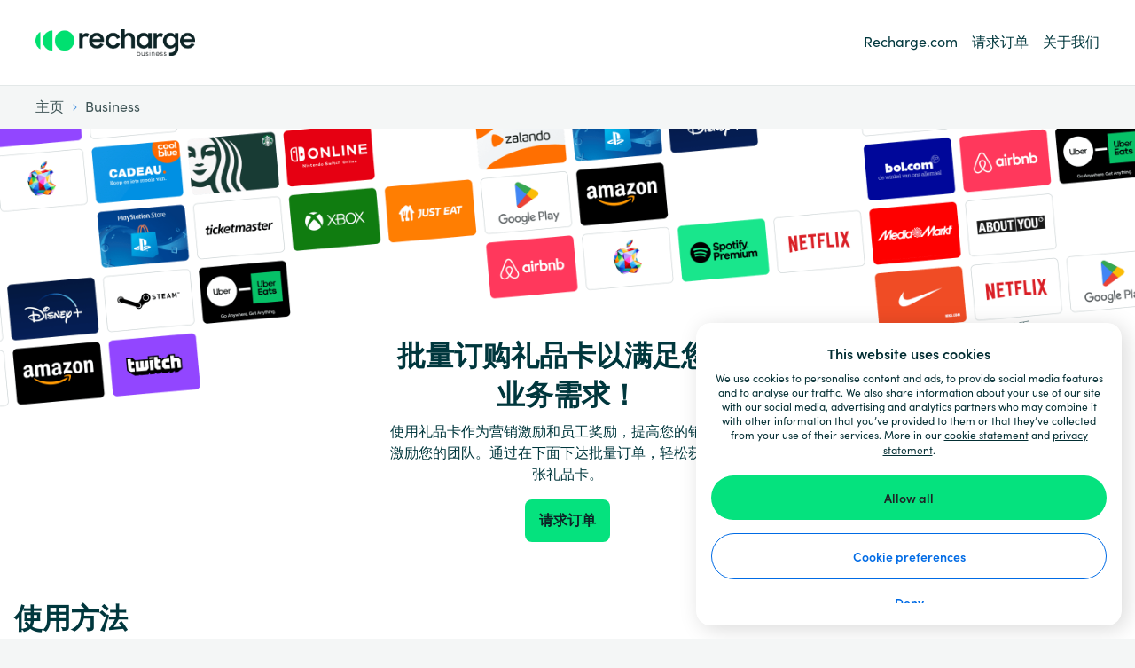

--- FILE ---
content_type: text/html; charset=utf-8
request_url: https://www.recharge.com/zh/ua/business
body_size: 79908
content:
<!doctype html>
<html data-n-head-ssr lang="zh" data-n-head="%7B%22lang%22:%7B%22ssr%22:%22zh%22%7D%7D">
  <head >
    <title>B2B | recharge.com</title><meta data-n-head="ssr" http-equiv="Content-Type" content="text/html" charset="utf-8"><meta data-n-head="ssr" name="viewport" content="width=device-width, initial-scale=1"><meta data-n-head="ssr" name="ROBOTS" data-hid="ROBOTS" content="index, follow"><link data-n-head="ssr" rel="icon" type="image/x-icon" href="/favicon.ico"><link data-n-head="ssr" href="https://use.typekit.com/" rel="dns-prefetch"><link data-n-head="ssr" href="https://use.typekit.com" rel="preconnect" crossorigin="crossorigin"><link data-n-head="ssr" href="https://use.typekit.com/tlc5ckb.css" rel="preload" as="style"><link data-n-head="ssr" href="https://use.typekit.net/cgi0lwc.css" rel="preload" as="style"><link data-n-head="ssr" href="https://use.typekit.com/tlc5ckb.css" rel="preload stylesheet" media="print" onload="this.media=&quot;all&quot;"><link data-n-head="ssr" href="https://use.typekit.net/cgi0lwc.css" rel="preload stylesheet" media="print" onload="this.media=&quot;all&quot;"><link data-n-head="ssr" href="https://fonts.googleapis.com" rel="preconnect"><link data-n-head="ssr" href="https://fonts.gstatic.com" rel="preconnect" crossorigin="crossorigin"><link data-n-head="ssr" href="https://fonts.googleapis.com/css2?family=Poppins:wght@100&amp;display=swap&amp;text=%C2%AE" rel="stylesheet"><link data-n-head="ssr" href="https://b001.recharge.com" rel="dns-prefetch"><link data-n-head="ssr" href="https://b001.recharge.com" rel="preconnect" crossorigin="crossorigin"><link data-n-head="ssr" rel="canonical" href="https://www.recharge.com/zh/ua/business"><link data-n-head="ssr" rel="alternate" href="https://www.recharge.com/zh/ua/business" hreflang="zh"><link data-n-head="ssr" rel="alternate" href="https://www.recharge.com/en/ua/business" hreflang="en"><link data-n-head="ssr" rel="alternate" href="https://www.recharge.com/nb/ua/business" hreflang="nb"><link data-n-head="ssr" rel="alternate" href="https://www.recharge.com/ar/ua/business" hreflang="ar"><link data-n-head="ssr" rel="alternate" href="https://www.recharge.com/da/ua/business" hreflang="da"><link data-n-head="ssr" rel="alternate" href="https://www.recharge.com/nl-be/ua/business" hreflang="nl-BE"><link data-n-head="ssr" rel="alternate" href="https://www.recharge.com/nl/ua/business" hreflang="nl"><link data-n-head="ssr" rel="alternate" href="https://www.recharge.com/en-gb/ua/business" hreflang="en-GB"><link data-n-head="ssr" rel="alternate" href="https://www.recharge.com/fr/ua/business" hreflang="fr"><link data-n-head="ssr" rel="alternate" href="https://www.recharge.com/de/ua/business" hreflang="de"><link data-n-head="ssr" rel="alternate" href="https://www.recharge.com/el/ua/business" hreflang="el"><link data-n-head="ssr" rel="alternate" href="https://www.recharge.com/it/ua/business" hreflang="it"><link data-n-head="ssr" rel="alternate" href="https://www.recharge.com/pl/ua/business" hreflang="pl"><link data-n-head="ssr" rel="alternate" href="https://www.recharge.com/pt/ua/business" hreflang="pt"><link data-n-head="ssr" rel="alternate" href="https://www.recharge.com/es/ua/business" hreflang="es"><link data-n-head="ssr" rel="alternate" href="https://www.recharge.com/es-mx/ua/business" hreflang="es-MX"><link data-n-head="ssr" rel="alternate" href="https://www.recharge.com/sv/ua/business" hreflang="sv"><link data-n-head="ssr" rel="alternate" href="https://www.recharge.com/tr/ua/business" hreflang="tr"><link data-n-head="ssr" rel="alternate" href="https://www.recharge.com/ro/ua/business" hreflang="ro"><link data-n-head="ssr" rel="alternate" href="https://www.recharge.com/hu/ua/business" hreflang="hu"><link data-n-head="ssr" rel="alternate" href="https://www.recharge.com/cs/ua/business" hreflang="cs"><link data-n-head="ssr" rel="alternate" href="https://www.recharge.com/sl/ua/business" hreflang="sl"><link data-n-head="ssr" rel="alternate" href="https://www.recharge.com/bg/ua/business" hreflang="bg"><link data-n-head="ssr" rel="alternate" href="https://www.recharge.com/hr/ua/business" hreflang="hr"><link data-n-head="ssr" rel="alternate" href="https://www.recharge.com/lv/ua/business" hreflang="lv"><link data-n-head="ssr" rel="alternate" href="https://www.recharge.com/lt/ua/business" hreflang="lt"><link data-n-head="ssr" rel="alternate" href="https://www.recharge.com/sk/ua/business" hreflang="sk"><link data-n-head="ssr" rel="alternate" href="https://www.recharge.com/ja/ua/business" hreflang="ja"><link data-n-head="ssr" rel="alternate" href="https://www.recharge.com/en/ua/business" hreflang="x-default"><script data-n-head="ssr" data-hid="gtm-script">if(!window._gtm_init){window._gtm_init=1;(function(w,n,d,m,e,p){w[d]=(w[d]==1||n[d]=='yes'||n[d]==1||n[m]==1||(w[e]&&w[e][p]&&w[e][p]()))?1:0})(window,navigator,'doNotTrack','msDoNotTrack','external','msTrackingProtectionEnabled');(function(w,d,s,l,x,y){w[x]={};w._gtm_inject=function(i){if(w.doNotTrack||w[x][i])return;w[x][i]=1;w[l]=w[l]||[];w[l].push({'gtm.start':new Date().getTime(),event:'gtm.js'});var f=d.getElementsByTagName(s)[0],j=d.createElement(s);j.async=true;j.src='https://www.googletagmanager.com/gtm.js?id='+i;f.parentNode.insertBefore(j,f);}})(window,document,'script','dataLayer','_gtm_ids','_gtm_inject')}</script><link rel="preload" href="/_nuxt/runtime.f7e9f2e3901c038dd4bb.js" as="script"><link rel="preload" href="/_nuxt/commons/app.979ea51069b614e7aab3.js" as="script"><link rel="preload" href="/_nuxt/vendors/app.5e33c34429ba3e0028f3.js" as="script"><link rel="preload" href="/_nuxt/css/3df9cba.css" as="style"><link rel="preload" href="/_nuxt/app.2f9dc88d8185da3e5ac6.js" as="script"><link rel="preload" href="/_nuxt/151.ae6d6a5de7b3b9e6a180.js" as="script"><link rel="preload" href="/_nuxt/111.e81978f45031caa0f37e.js" as="script"><link rel="preload" href="/_nuxt/234.8c8d2890c17a5dcaf3cb.js" as="script"><link rel="preload" href="/_nuxt/283.32c31e0629f296163258.js" as="script"><link rel="preload" href="/_nuxt/css/898ac86.css" as="style"><link rel="preload" href="/_nuxt/97.e2f4eb57362394970143.js" as="script"><link rel="preload" href="/_nuxt/202.f89ee5921f21119b066f.js" as="script"><link rel="preload" href="/_nuxt/css/fc69598.css" as="style"><link rel="preload" href="/_nuxt/138.e007c9280e2215e25872.js" as="script"><link rel="preload" href="/_nuxt/274.fc700cdab18b7e10dd90.js" as="script"><link rel="preload" href="/_nuxt/275.35927c34ff0cb948b541.js" as="script"><link rel="preload" href="/_nuxt/css/dc8bb40.css" as="style"><link rel="preload" href="/_nuxt/106.4a804c0a7807c2d9e84c.js" as="script"><link rel="preload" href="/_nuxt/199.916c8249048140b040e7.js" as="script"><link rel="preload" href="/_nuxt/99.4cdf78939ffbd1ceb7f7.js" as="script"><link rel="preload" href="/_nuxt/229.dbca3dfb0441c77cc41b.js" as="script"><link rel="preload" href="/_nuxt/232.9eb93f31f9d50a2d140c.js" as="script"><link rel="stylesheet" href="/_nuxt/css/3df9cba.css"><link rel="stylesheet" href="/_nuxt/css/898ac86.css"><link rel="stylesheet" href="/_nuxt/css/fc69598.css"><link rel="stylesheet" href="/_nuxt/css/dc8bb40.css">
  </head>
  <body >
    <noscript data-n-head="ssr" data-hid="gtm-noscript" data-pbody="true"><iframe src="https://www.googletagmanager.com/ns.html?id=GTM-PWWDDK7&" height="0" width="0" style="display:none;visibility:hidden" title="gtm"></iframe></noscript><div data-server-rendered="true" id="__nuxt"><!----><div id="__layout"><section class="min-h-screen bg-gray-light overflow-x-hidden"><div dir="ltr" class="min-h-screen flex flex-col bg-white"><header menu="[object Object],[object Object],[object Object],[object Object],[object Object]" country="[object Object]" lang="en" usps="[object Object],[object Object],[object Object]" legal-link="[object Object]" secondary-links="[object Object],[object Object],[object Object],[object Object],[object Object],[object Object]" class="bg-white"><div class="py-3 lg:py-6 border-b border-gray px-6 md:px-10 container mx-auto w-full"><div class="flex -mx-1 sm:-mx-2 xl:-mx-3 justify-between flex-no-wrap"><div class="justify-center w-1/2 md:w-1/3 lg:w-2/12 flex flex-col first:ps-1 last:pe-1 sm:first:ps-2 sm:last:pe-2 xl:first:ps-3 xl:last:pe-3 relative  px-1 sm:px-2 xl:px-3"><div class="h-8"><a href="/zh/ua" rel="" target="_self" aria-label="recharge" class="h-full nuxt-link-active leading-normal no-underline text-link hover:underline"><img alt="Recharge Logo" aria-hidden="true" class="object-contain object-left h-8 w-48 "></a></div></div> <div class="items-end justify-end w-1/2 py-3 md:w-2/3 lg:w-10/12 flex flex-col first:ps-1 last:pe-1 sm:first:ps-2 sm:last:pe-2 xl:first:ps-3 xl:last:pe-3 relative  px-1 sm:px-2 xl:px-3"><ul class="flex text-primary"><li class="mr-4 last:mr-0"><a href="/zh/ua" rel="" target="_self" class="flex flex-wrap nuxt-link-active cursor-pointer">
              Recharge.com
            </a></li><li class="mr-4 last:mr-0"><a href="#request-order" target="_self" class="flex flex-wrap cursor-pointer">
              请求订单
            </a></li><li class="mr-4 last:mr-0"><a href="https://company.recharge.com/?utm_source=recharge&amp;utm_medium=business" target="_blank" class="flex flex-wrap cursor-pointer">
              关于我们
            </a></li></ul> <!----></div></div></div> <div class="bg-gray-light"><div data-test="header-breadcrumbBar" class="md:bg-gray-light py-2 md:py-3"><div class="px-6 md:px-10 container mx-auto w-full"><div class="flex -mx-1 sm:-mx-2 xl:-mx-3 justify-between items-center flex-no-wrap"><div class="xl:flex xl:w-9/12 flex flex-col first:ps-1 last:pe-1 sm:first:ps-2 sm:last:pe-2 xl:first:ps-3 xl:last:pe-3 relative  px-1 sm:px-2 xl:px-3"><div invert-color=""><!----> <ul class="flex "><li class="items-center justify-center flex items-center"><span class="flex ps-2 md:hidden rotate-180 md:rotate-0"><span class="responsive-icon"><svg width="8" height="8" fill="#438FDF" xmlns="http://www.w3.org/2000/svg" class="icon sprite-icons text-base"><use href="/_nuxt/f010eb14d5f1975f3d1a8bd49c8c589c.svg#i-breadcrumb" xlink:href="/_nuxt/f010eb14d5f1975f3d1a8bd49c8c589c.svg#i-breadcrumb"></use></svg></span></span> <p title="主页" data-test="breadcrumb-0" class="font-medium text-base leading-none cursor-pointer hover:underline text-grey">
        主页
      </p></li><li class="items-center justify-center hidden md:flex"><span class="flex px-2 md:flex"><span class="responsive-icon"><svg width="8" height="8" fill="#438FDF" xmlns="http://www.w3.org/2000/svg" class="icon sprite-icons text-base"><use href="/_nuxt/f010eb14d5f1975f3d1a8bd49c8c589c.svg#i-breadcrumb" xlink:href="/_nuxt/f010eb14d5f1975f3d1a8bd49c8c589c.svg#i-breadcrumb"></use></svg></span></span> <p title="business" class="font-medium text-base text-grey">
        Business
      </p></li></ul></div></div> <div class="xl:w-3/12 flex-start flex flex-col first:ps-1 last:pe-1 sm:first:ps-2 sm:last:pe-2 xl:first:ps-3 xl:last:pe-3 relative  px-1 sm:px-2 xl:px-3"></div></div></div></div> <!----></div></header>  <div class="relative"><div class="absolute w-full shadow-lg z-1"><span></span></div></div> <div><!----> <!----></div> <div id="page-content" class="  block"><div id="business-banner" class="mb-14 sm:mb-16" data-v-7a3b3ada><div class="flex -mx-1 sm:-mx-2 xl:-mx-3 flex-no-wrap" data-v-7a3b3ada data-v-7a3b3ada><div class="flex flex-col first:ps-1 last:pe-1 sm:first:ps-2 sm:last:pe-2 xl:first:ps-3 xl:last:pe-3 relative  px-1 sm:px-2 xl:px-3" data-v-7a3b3ada data-v-7a3b3ada><img src="/_nuxt/img/business_hero_DT.9d2daee.png" alt="推荐好友" data-v-7a3b3ada></div></div> <div class="flex -mx-1 sm:-mx-2 xl:-mx-3 px-6 sm:px-0 flex-no-wrap" data-v-7a3b3ada data-v-7a3b3ada><div class="w-2/6 hidden sm:flex text-center b2b-left-column flex flex-col first:ps-1 last:pe-1 sm:first:ps-2 sm:last:pe-2 xl:first:ps-3 xl:last:pe-3 relative  px-1 sm:px-2 xl:px-3" data-v-7a3b3ada data-v-7a3b3ada></div> <div class="w-full sm:w-2/6 text-center items-center b2b-center-column flex flex-col first:ps-1 last:pe-1 sm:first:ps-2 sm:last:pe-2 xl:first:ps-3 xl:last:pe-3 relative  px-1 sm:px-2 xl:px-3" data-v-7a3b3ada data-v-7a3b3ada><div data-v-7a3b3ada><h1 class="mb-2 m-0 text-primary text-xl lg:text-4xl font-semibold leading-tight md:leading-snug" data-v-7a3b3ada>
          批量订购礼品卡以满足您的业务需求！
        </h1> <p class="text-primary mb-6 sm:mb-4" data-v-7a3b3ada>
          使用礼品卡作为营销激励和员工奖励，提高您的销售额或激励您的团队。通过在下面下达批量订单，轻松获取数千张礼品卡。
        </p> <a href="#request-order" target="_self" class="mt-4 text-center font-bold leading-normal no-underline text-link" data-v-7a3b3ada><button class="request-order w-full rounded font-bold text-center text-base leading-none inline-block hover:bg-cta-hover border-0 bg-cta text-black focus:shadow-border-sm transition-colors transition-shadow duration-300 px-4 py-4 cursor-pointer active:bounce active:border-solid truncate" data-v-7a3b3ada><!----> 
            请求订单
           <!----></button></a></div></div> <div class="w-2/6 hidden sm:flex items-center b2b-right-column flex flex-col first:ps-1 last:pe-1 sm:first:ps-2 sm:last:pe-2 xl:first:ps-3 xl:last:pe-3 relative  px-1 sm:px-2 xl:px-3" data-v-7a3b3ada data-v-7a3b3ada><p class="text-xs text-gray-black" data-v-7a3b3ada>
        还有更多选择。只需在联系表中告诉我们您需要哪些品牌。
      </p></div></div></div> <div class="mx-auto w-full container"><div class="mb-14 mx-4"><h1 class="mb-4 m-0 text-primary text-xl lg:text-4xl font-semibold leading-tight md:leading-snug">
    使用方法
  </h1> <div class="flex gap-x-2 overflow-y-hidden overflow-x-auto scrolling-touch w-full hide-scrollbar lg:grid lg:grid-cols-3"><div class="w-5/6 sm:w-1/3 lg:w-full flex-none items-center flex-col rounded-xl px-6 py-8 bg-tertiary-light-opacity"><h1 class="text-4xl font-bold bg-white py-2 sm:py-4 px-8 sm:px-12 rounded-full m-0 text-primary text-xl lg:text-4xl font-semibold leading-tight md:leading-snug" style="width:fit-content;">
        1
      </h1> <p class="text-lg leading-tight font-bold mt-6" style="fontFamily: 'roc-grotesk'">
        提出您的订单请求
      </p> <p class="mt-1">请在下面的申请表中告知我们您的公司需要哪些礼品卡。</p></div><div class="w-5/6 sm:w-1/3 lg:w-full flex-none items-center flex-col rounded-xl px-6 py-8 bg-tertiary-light-opacity"><h1 class="text-4xl font-bold bg-white py-2 sm:py-4 px-8 sm:px-12 rounded-full m-0 text-primary text-xl lg:text-4xl font-semibold leading-tight md:leading-snug" style="width:fit-content;">
        2
      </h1> <p class="text-lg leading-tight font-bold mt-6" style="fontFamily: 'roc-grotesk'">
        批准您的订单
      </p> <p class="mt-1">我们验证您的请求，向您发送提案并生成发票。</p></div><div class="w-5/6 sm:w-1/3 lg:w-full flex-none items-center flex-col rounded-xl px-6 py-8 bg-tertiary-light-opacity"><h1 class="text-4xl font-bold bg-white py-2 sm:py-4 px-8 sm:px-12 rounded-full m-0 text-primary text-xl lg:text-4xl font-semibold leading-tight md:leading-snug" style="width:fit-content;">
        3
      </h1> <p class="text-lg leading-tight font-bold mt-6" style="fontFamily: 'roc-grotesk'">
        收到您的礼品卡
      </p> <p class="mt-1">付款成功后，我们将以安全的方式向您发送代码。</p></div></div></div> <div id="request-order" items="[object Object],[object Object],[object Object]" class="sm:mb-20 px-0 sm:px-18"><div class="bg-gray-light sm:rounded-xl px-4 sm:px-18 pt-6 sm:pt-14 pb-14 sm:pb-12"><h1 class="mb-10 sm:mb-12 m-0 text-primary text-xl lg:text-4xl font-semibold leading-tight md:leading-snug">
      让我们知道有关您订单的所有详细信息
    </h1> <form id="request-business-purchase" method="post"><div class="flex -mx-1 sm:-mx-2 xl:-mx-3 flex-wrap"><div class="w-full mb-4 flex flex-col first:ps-1 last:pe-1 sm:first:ps-2 sm:last:pe-2 xl:first:ps-3 xl:last:pe-3 relative  px-1 sm:px-2 xl:px-3"><p class="text-lg leading-tight font-bold" style="font-family:'roc-grotesk';">
            关于您和您的公司
          </p></div></div> <div class="flex -mx-1 sm:-mx-2 xl:-mx-3 mb-12 sm:mb-10 flex-wrap"><div class="w-full sm:w-1/2 flex flex-col first:ps-1 last:pe-1 sm:first:ps-2 sm:last:pe-2 xl:first:ps-3 xl:last:pe-3 relative  px-1 sm:px-2 xl:px-3"><div class="mb-4" data-v-329937f3><div class="relative border w-full rounded appearance-none flex flex-row bg-white border-gray hover:border-gray-dark label-floating" data-v-329937f3><!----> <div class="relative flex-1 order-2 " data-v-329937f3><input id="input-text-21" data-label="input" v-on="[object Object]" placeholder="你的名字" type="text" value="" id="user-name" data-test="business-user-name" autocapitalize="off" autocorrect="off" autocomplete="off" class="w-full px-4 rounded text-mono-darker placeholder:text-mono-mid cursor-auto py-3 px-4" data-v-329937f3> <label for="input-text-21" class="absolute px-4 top-0 start-0 cursor-text truncate w-full select-none text-mono-mid pt-3 px-4" data-v-329937f3>
          你的名字
        </label> <!----></div> <div class="flex items-center order-3" data-v-329937f3><!----> </div></div> <!---->  <!----></div></div> <div class="w-full sm:w-1/2 flex flex-col first:ps-1 last:pe-1 sm:first:ps-2 sm:last:pe-2 xl:first:ps-3 xl:last:pe-3 relative  px-1 sm:px-2 xl:px-3"><div class="mb-4" data-v-329937f3><div class="relative border w-full rounded appearance-none flex flex-row bg-white border-gray hover:border-gray-dark label-floating" data-v-329937f3><!----> <div class="relative flex-1 order-2 " data-v-329937f3><input id="input-text-22" data-label="input" v-on="[object Object]" placeholder="公司名称" type="text" value="" id="company-name" data-test="business-company-name" autocapitalize="off" autocorrect="off" autocomplete="off" class="w-full px-4 rounded text-mono-darker placeholder:text-mono-mid cursor-auto py-3 px-4" data-v-329937f3> <label for="input-text-22" class="absolute px-4 top-0 start-0 cursor-text truncate w-full select-none text-mono-mid pt-3 px-4" data-v-329937f3>
          公司名称
        </label> <!----></div> <div class="flex items-center order-3" data-v-329937f3><!----> </div></div> <!---->  <!----></div></div> <div class="w-full sm:w-1/2 flex flex-col first:ps-1 last:pe-1 sm:first:ps-2 sm:last:pe-2 xl:first:ps-3 xl:last:pe-3 relative  px-1 sm:px-2 xl:px-3"><div class="mb-4" data-v-329937f3><div class="relative border w-full rounded appearance-none flex flex-row bg-white border-gray hover:border-gray-dark label-floating" data-v-329937f3><!----> <div class="relative flex-1 order-2 " data-v-329937f3><input id="input-text-23" data-label="input" v-on="[object Object]" placeholder="电邮" type="email" value="" id="user-email" data-test="business-user-email" autocapitalize="off" autocorrect="off" autocomplete="off" class="w-full px-4 rounded text-mono-darker placeholder:text-mono-mid cursor-auto py-3 px-4" data-v-329937f3> <label for="input-text-23" class="absolute px-4 top-0 start-0 cursor-text truncate w-full select-none text-mono-mid pt-3 px-4" data-v-329937f3>
          电邮
        </label> <!----></div> <div class="flex items-center order-3" data-v-329937f3><!----> </div></div> <!---->  <!----></div></div> <div class="w-full sm:w-1/2 flex flex-col first:ps-1 last:pe-1 sm:first:ps-2 sm:last:pe-2 xl:first:ps-3 xl:last:pe-3 relative  px-1 sm:px-2 xl:px-3"><div class="mb-4" data-v-329937f3><div class="relative border w-full rounded appearance-none flex flex-row bg-white border-gray hover:border-gray-dark label-floating" data-v-329937f3><!----> <div class="relative flex-1 order-2 " data-v-329937f3><input id="input-text-24" data-label="input" v-on="[object Object]" placeholder="国家/地区" type="text" value="" id="country" data-test="business-country" autocapitalize="off" autocorrect="off" autocomplete="off" class="w-full px-4 rounded text-mono-darker placeholder:text-mono-mid cursor-auto py-3 px-4" data-v-329937f3> <label for="input-text-24" class="absolute px-4 top-0 start-0 cursor-text truncate w-full select-none text-mono-mid pt-3 px-4" data-v-329937f3>
          国家/地区
        </label> <!----></div> <div class="flex items-center order-3" data-v-329937f3><!----> </div></div> <!---->  <!----></div></div></div> <div class="flex -mx-1 sm:-mx-2 xl:-mx-3 flex-wrap"><div class="w-full mb-4 flex flex-col first:ps-1 last:pe-1 sm:first:ps-2 sm:last:pe-2 xl:first:ps-3 xl:last:pe-3 relative  px-1 sm:px-2 xl:px-3"><p class="text-lg leading-tight font-bold" style="font-family:'roc-grotesk';">
            关于您的订单
          </p></div></div> <div class="flex -mx-1 sm:-mx-2 xl:-mx-3 mb-6 sm:mb-8 flex-wrap"><div class="w-full sm:w-1/2 flex flex-col first:ps-1 last:pe-1 sm:first:ps-2 sm:last:pe-2 xl:first:ps-3 xl:last:pe-3 relative  px-1 sm:px-2 xl:px-3"><div class="mb-4" data-v-329937f3><div class="relative border w-full rounded appearance-none flex flex-row bg-white border-gray hover:border-gray-dark label-floating" data-v-329937f3><!----> <div class="relative flex-1 order-2 " data-v-329937f3><input id="input-text-25" data-label="input" v-on="[object Object]" placeholder="品牌" type="text" value="" id="brands" data-test="business-brands" autocapitalize="off" autocorrect="off" autocomplete="off" class="w-full px-4 rounded text-mono-darker placeholder:text-mono-mid cursor-auto py-3 px-4" data-v-329937f3> <label for="input-text-25" class="absolute px-4 top-0 start-0 cursor-text truncate w-full select-none text-mono-mid pt-3 px-4" data-v-329937f3>
          品牌
        </label> <!----></div> <div class="flex items-center order-3" data-v-329937f3><!----> </div></div> <!---->  <!----></div></div> <div class="w-full sm:w-1/2 flex flex-col first:ps-1 last:pe-1 sm:first:ps-2 sm:last:pe-2 xl:first:ps-3 xl:last:pe-3 relative  px-1 sm:px-2 xl:px-3"><div id="purpose" data-test="business-purpose" tabindex="0" value="" class="relative w-full mb-4"><div class="border max-w-xl rounded appearance-none mb-0 relative border-gray hover:border-gray-dark w-full"><div role="listbox" data-test="select" class="focus:outline-none bg-white relative rounded"><div class="relative bg-white w-full py-3 px-4 leading-tight rounded text-lg overflow-hidden appearance-none cursor-pointer text-primary placeholder:text-primary bg-white"><p class="text-gray-black leading-tight">
      目的
    </p> <span class="transition-all absolute transition-200 end-0 top-0 me-4 h-full leading-normal flex items-center cursor-pointer"><svg width="16" height="16" fill="#abb9ba" xmlns="http://www.w3.org/2000/svg" class="icon sprite-icons text-base"><use href="/_nuxt/f010eb14d5f1975f3d1a8bd49c8c589c.svg#i-down" xlink:href="/_nuxt/f010eb14d5f1975f3d1a8bd49c8c589c.svg#i-down"></use></svg></span></div> <div class="w-full z-20 border border-gray max-w-xl -mt-px rounded-b bg-white max-h-54 overflow-auto absolute" style="animation-duration:0.2s;display:none;"><ul><li data-test="select-item-marketing-incentives" role="option" aria-labelledby="dropdown-label" tabindex="0" class="p-4 border-b leading-none border-gray hover:bg-gray-light cursor-pointer focus:outline-none">
          营销激励
        </li><li data-test="select-item-employee-rewards" role="option" aria-labelledby="dropdown-label" tabindex="0" class="p-4 border-b leading-none border-gray hover:bg-gray-light cursor-pointer focus:outline-none">
          员工奖励
        </li><li data-test="select-item-reselling" role="option" aria-labelledby="dropdown-label" tabindex="0" class="p-4 border-b leading-none border-gray hover:bg-gray-light cursor-pointer focus:outline-none">
          转售
        </li><li data-test="select-item-other" role="option" aria-labelledby="dropdown-label" tabindex="0" class="p-4 border-b leading-none border-gray hover:bg-gray-light cursor-pointer focus:outline-none">
          其他
        </li></ul></div></div></div></div></div> <div class="w-full sm:w-1/2 flex flex-col first:ps-1 last:pe-1 sm:first:ps-2 sm:last:pe-2 xl:first:ps-3 xl:last:pe-3 relative  px-1 sm:px-2 xl:px-3"><div class="mb-4" data-v-329937f3><div class="relative border w-full rounded appearance-none flex flex-row bg-white border-gray hover:border-gray-dark label-floating" data-v-329937f3><!----> <div class="relative flex-1 order-2 " data-v-329937f3><input id="input-text-26" data-label="input" v-on="[object Object]" placeholder="数量" type="text" value="" id="quantity" data-test="business-quantity" autocapitalize="off" autocorrect="off" autocomplete="off" class="w-full px-4 rounded text-mono-darker placeholder:text-mono-mid cursor-auto py-3 px-4" data-v-329937f3> <label for="input-text-26" class="absolute px-4 top-0 start-0 cursor-text truncate w-full select-none text-mono-mid pt-3 px-4" data-v-329937f3>
          数量
        </label> <!----></div> <div class="flex items-center order-3" data-v-329937f3><!----> </div></div> <!---->  <!----></div></div> <div class="w-full sm:w-1/2 flex flex-col first:ps-1 last:pe-1 sm:first:ps-2 sm:last:pe-2 xl:first:ps-3 xl:last:pe-3 relative  px-1 sm:px-2 xl:px-3"><div class="mb-4" data-v-329937f3><div class="relative border w-full rounded appearance-none flex flex-row bg-white border-gray hover:border-gray-dark label-floating" data-v-329937f3><!----> <div class="relative flex-1 order-2 " data-v-329937f3><input id="input-text-27" data-label="input" v-on="[object Object]" placeholder="补充评论" type="text" value="" id="additional-comments" data-test="business-additional-comments" autocapitalize="off" autocorrect="off" autocomplete="off" class="w-full px-4 rounded text-mono-darker placeholder:text-mono-mid cursor-auto py-3 px-4" data-v-329937f3> <label for="input-text-27" class="absolute px-4 top-0 start-0 cursor-text truncate w-full select-none text-mono-mid pt-3 px-4" data-v-329937f3>
          补充评论
        </label> <!----></div> <div class="flex items-center order-3" data-v-329937f3><!----> </div></div> <!---->  <!----></div></div></div> <div class="flex -mx-1 sm:-mx-2 xl:-mx-3 flex-wrap"><div class="w-full text-center items-center mb-4 flex flex-col first:ps-1 last:pe-1 sm:first:ps-2 sm:last:pe-2 xl:first:ps-3 xl:last:pe-3 relative  px-1 sm:px-2 xl:px-3"><button class="rounded font-bold text-center text-base leading-none inline-block hover:bg-cta-hover border-0 bg-cta text-black focus:shadow-border-sm transition-colors transition-shadow duration-300 px-4 py-4 cursor-pointer active:bounce active:border-solid truncate" style="width:fit-content;"><!----> 
            发送请求
           <!----></button> <!----></div> <div class="w-full text-center items-center flex flex-col first:ps-1 last:pe-1 sm:first:ps-2 sm:last:pe-2 xl:first:ps-3 xl:last:pe-3 relative  px-1 sm:px-2 xl:px-3"><p>
            我们会尽快与您联系
          </p></div></div></form></div></div></div></div> <footer class="bg-white w-full"><div class="bg-primary md:relative md:overflow-hidden"><!----> <div class="container mx-auto w-full"><div class="flex -mx-1 sm:-mx-2 xl:-mx-3 md:py-6 lg:py-8 flex-wrap"><div class="w-full sm:w-1/4 flex flex-col first:ps-1 last:pe-1 sm:first:ps-2 sm:last:pe-2 xl:first:ps-3 xl:last:pe-3 relative  px-1 sm:px-2 xl:px-3"></div><div class="w-full sm:w-1/4 flex flex-col first:ps-1 last:pe-1 sm:first:ps-2 sm:last:pe-2 xl:first:ps-3 xl:last:pe-3 relative  px-1 sm:px-2 xl:px-3"><div class="pt-4"><p class="mb-4 m-0 text-white text-base lg:text-lg  font-medium leading-normal">
    服务与帮助
  </p> <ul><li><a href="https://help.recharge.com/hc/zh-cn?locale=zh/ua" target="_blank" title="需要帮助？" class="leading-normal no-underline text-white hover:underline">
          需要帮助？
        </a></li><li><a href="https://company.recharge.com/?utm_source=recharge&amp;utm_medium=footer" target="_blank" title="关于我们" class="leading-normal no-underline text-white hover:underline">
          关于我们
        </a></li><li><a href="/zh/ua/carriers" target="_self" title="运营商" data-test="carriers" class="leading-normal no-underline text-white hover:underline">
          运营商
        </a></li><li><a href="/zh/ua/countries" target="_self" title="国家/地区" data-test="countries" class="leading-normal no-underline text-white hover:underline">
          国家/地区
        </a></li><li><a href="https://www.recharge.com/blog/en-gb/ie" target="_blank" title="博客" class="leading-normal no-underline text-white hover:underline">
          博客
        </a></li><li><a href="/zh/ua/business" target="_self" title="Business" data-test="business" class="leading-normal no-underline text-white hover:underline">
          Business
        </a></li></ul></div></div><div class="w-full sm:w-1/4 flex flex-col first:ps-1 last:pe-1 sm:first:ps-2 sm:last:pe-2 xl:first:ps-3 xl:last:pe-3 relative  px-1 sm:px-2 xl:px-3"><div class="pt-4"><p class="mb-4 m-0 text-white text-base lg:text-lg  font-medium leading-normal">
    产品
  </p> <ul><li><a href="/zh/ua/mobile-top-up" target="_self" title="移动充值" data-test="mobile-top-up" class="leading-normal no-underline text-white hover:underline">
          移动充值
        </a></li><li><a href="/zh/ua/entertainment-gift-cards" target="_self" title="娱乐消费" data-test="entertainment-gift-cards" class="leading-normal no-underline text-white hover:underline">
          娱乐消费
        </a></li><li><a href="/zh/ua/shopping-gift-cards" target="_self" title="购物" data-test="shopping-gift-cards" class="leading-normal no-underline text-white hover:underline">
          购物
        </a></li><li><a href="/zh/ua/gaming-cards" target="_self" title="游戏 " data-test="gaming-cards" class="leading-normal no-underline text-white hover:underline">
          游戏 
        </a></li><li><a href="/zh/ua/payment-cards" target="_self" title="预付信用卡" data-test="payment-cards" class="leading-normal no-underline text-white hover:underline">
          预付信用卡
        </a></li></ul></div></div> <div class="w-full py-4 md:py-0 justify-center items-center sm:w-1/4 flex flex-col first:ps-1 last:pe-1 sm:first:ps-2 sm:last:pe-2 xl:first:ps-3 xl:last:pe-3 relative  px-1 sm:px-2 xl:px-3"></div></div></div></div> <hr class=" border-0 h-px w-full bg-gray"> <div class="container mx-auto w-full"><div class="flex -mx-1 sm:-mx-2 xl:-mx-3 lg:border-b lg:border-gray justify-between flex-col lg:flex-row flex-no-wrap"><div class="flex -mx-1 sm:-mx-2 xl:-mx-3 items-center flex-col border-b border-gray w-full lg:flex-row lg:border-none flex-no-wrap"><div class="justify-center flex flex-col first:ps-1 last:pe-1 sm:first:ps-2 sm:last:pe-2 xl:first:ps-3 xl:last:pe-3 relative  px-1 sm:px-2 xl:px-3"><div has-border-bottom="" class="flex flex-wrap"><ul class="flex items-center justify-center lg:justify-start flex-wrap flex-grow w-full lg:w-auto py-4"><li class="pe-3 pb-1 last:pe-0"><a href="/zh/ua/payment-methods" rel="" target="_self" class="leading-normal no-underline text-link hover:underline"><img src="//www.recharge.com/9jtl1uxg7ihi/65qWSsAX1740c4AbSnfT5B/f5a80de1b4d9b43dd2d579faaa895e0c/Visa_Brandmark_Blue_RGB_2021?q=100" alt="Visa new vibrant blue  " class="object-cover object-center h-8 w-auto " data-v-3f1ce1a9></a></li><li class="pe-3 pb-1 last:pe-0"><a href="/zh/ua/payment-methods" rel="" target="_self" class="leading-normal no-underline text-link hover:underline"><img src="[data-uri]" alt="Mastercard icon" class="object-cover object-center h-8 w-auto  loading-blur" data-v-3f1ce1a9></a></li><li class="pe-3 pb-1 last:pe-0"><a href="/zh/ua/payment-methods" rel="" target="_self" class="leading-normal no-underline text-link hover:underline"><img src="[data-uri]" alt="Maestro debit card - NO" class="object-cover object-center h-8 w-auto  loading-blur" data-v-3f1ce1a9></a></li><li class="pe-3 pb-1 last:pe-0"><a href="/zh/ua/payment-methods" rel="" target="_self" class="leading-normal no-underline text-link hover:underline"><img src="[data-uri]" alt="American Express - NO" class="object-cover object-center h-8 w-auto  loading-blur" data-v-3f1ce1a9></a></li><li class="pe-3 pb-1 last:pe-0"><a href="/zh/ua/payment-methods" rel="" target="_self" class="leading-normal no-underline text-link hover:underline"><img src="[data-uri]" alt="Unionpay" class="object-cover object-center h-8 w-auto  loading-blur" data-v-3f1ce1a9></a></li></ul></div></div> <div class="text-xxs mb-3 lg:mb-0 flex flex-col first:ps-1 last:pe-1 sm:first:ps-2 sm:last:pe-2 xl:first:ps-3 xl:last:pe-3 relative  px-1 sm:px-2 xl:px-3"><span>33 + 支付方式</span> <a class="leading-normal no-underline text-link hover:underline hover:cursor-pointer">查看全部
</a></div></div> <!----></div> <div class="flex -mx-1 sm:-mx-2 xl:-mx-3 items-center justify-between flex-wrap"><div class="w-full lg:w-auto flex flex-col first:ps-1 last:pe-1 sm:first:ps-2 sm:last:pe-2 xl:first:ps-3 xl:last:pe-3 relative  px-1 sm:px-2 xl:px-3"><div class="flex -mx-1 sm:-mx-2 xl:-mx-3 p-4 flex-wrap"><div class="lg:w-auto pb-2 sm:pb-0 flex flex-col first:ps-1 last:pe-1 sm:first:ps-2 sm:last:pe-2 xl:first:ps-3 xl:last:pe-3 relative  px-1 sm:px-2 xl:px-3"><div class="h-8"><a href="/zh/ua" rel="" target="_self" aria-label="recharge" class="h-full nuxt-link-active leading-normal no-underline text-link hover:underline"><img alt="Recharge Logo" aria-hidden="true" class="object-contain object-left h-8 w-48 "></a></div></div> <div class="w-full md:w-auto justify-center flex flex-col first:ps-1 last:pe-1 sm:first:ps-2 sm:last:pe-2 xl:first:ps-3 xl:last:pe-3 relative  px-1 sm:px-2 xl:px-3"><span class="text-gray-black text-xs sm:text-base">
              ©2026 Recharge.com 
            </span></div></div></div> <div class="w-full lg:w-auto justify-center flex flex-col first:ps-1 last:pe-1 sm:first:ps-2 sm:last:pe-2 xl:first:ps-3 xl:last:pe-3 relative  px-1 sm:px-2 xl:px-3"><ul class="flex flex-row flex-wrap p-4 md:px-0 border-gray border-t lg:border-0"><li class="pe-4 mb-2 md:mb-0 last:pe-0"><a href="/zh/ua/how-it-works" rel="" target="_self" title="使用方法" class="text-xs sm:text-base leading-normal no-underline text-gray-black hover:underline">
      使用方法
    </a></li><li class="pe-4 mb-2 md:mb-0 last:pe-0"><a href="/zh/ua/privacy-statement" rel="" target="_self" title="隐私声明" class="text-xs sm:text-base leading-normal no-underline text-gray-black hover:underline">
      隐私声明
    </a></li><li class="pe-4 mb-2 md:mb-0 last:pe-0"><a href="/zh/ua/cookie-statement" rel="" target="_self" title="Cookie 声明" class="text-xs sm:text-base leading-normal no-underline text-gray-black hover:underline">
      Cookie 声明
    </a></li></ul></div></div></div> <!----></footer></div></section></div></div><script>window.__NUXT__=(function(a,b,c,d,e,f,g,h,i,j,k,l,m,n,o,p,q,r,s,t,u,v,w,x,y,z,A,B,C,D,E,F,G,H,I,J,K,L,M,N,O,P,Q,R,S,T,U,V,W,X,Y,Z,_,$,aa,ab,ac,ad,ae,af,ag,ah,ai,aj,ak,al,am,an,ao,ap,aq,ar,as,at,au,av,aw,ax,ay,az,aA,aB,aC,aD,aE,aF,aG,aH,aI,aJ,aK,aL,aM,aN,aO,aP,aQ,aR,aS,aT,aU,aV,aW,aX,aY,aZ,a_,a$,ba,bb,bc,bd,be,bf,bg,bh,bi,bj,bk,bl,bm,bn,bo,bp,bq,br,bs,bt,bu,bv,bw,bx,by,bz,bA,bB,bC,bD,bE,bF,bG,bH,bI,bJ,bK,bL,bM,bN,bO,bP,bQ,bR,bS,bT,bU,bV,bW,bX,bY,bZ,b_,b$,ca,cb,cc,cd,ce,cf,cg,ch,ci,cj,ck,cl,cm,cn,co,cp,cq,cr,cs,ct,cu,cv,cw,cx,cy,cz,cA,cB,cC,cD,cE,cF,cG,cH,cI,cJ,cK,cL,cM,cN,cO,cP,cQ,cR,cS,cT,cU,cV,cW,cX,cY,cZ,c_,c$,da,db,dc,dd,de,df,dg,dh,di,dj,dk,dl,dm,dn,do0,dp,dq,dr,ds,dt,du,dv,dw,dx,dy,dz,dA,dB,dC,dD,dE,dF,dG,dH,dI,dJ,dK,dL,dM,dN,dO,dP,dQ,dR,dS,dT,dU,dV,dW,dX,dY,dZ,d_,d$,ea,eb,ec,ed,ee,ef,eg,eh,ei,ej,ek,el,em,en,eo,ep,eq,er,es,et,eu,ev,ew,ex,ey,ez,eA,eB,eC,eD,eE,eF,eG,eH,eI,eJ,eK,eL,eM,eN,eO,eP,eQ,eR,eS,eT,eU,eV,eW,eX,eY,eZ,e_,e$,fa,fb,fc,fd,fe,ff,fg,fh,fi,fj,fk,fl,fm,fn,fo,fp,fq,fr,fs,ft,fu,fv,fw,fx,fy,fz,fA,fB,fC,fD,fE,fF,fG,fH,fI,fJ,fK,fL,fM,fN,fO,fP,fQ,fR,fS,fT,fU,fV,fW,fX,fY,fZ,f_,f$,ga,gb,gc,gd,ge,gf,gg,gh,gi,gj,gk,gl,gm,gn,go,gp,gq,gr,gs,gt,gu,gv,gw,gx,gy,gz,gA,gB,gC,gD,gE,gF,gG,gH,gI,gJ,gK,gL,gM,gN,gO,gP,gQ,gR,gS,gT,gU,gV,gW,gX,gY,gZ,g_,g$,ha,hb,hc,hd,he,hf,hg,hh,hi,hj,hk,hl,hm,hn,ho,hp,hq,hr,hs,ht,hu,hv,hw,hx,hy,hz,hA,hB,hC,hD,hE,hF,hG,hH,hI,hJ,hK,hL,hM,hN,hO,hP,hQ,hR,hS,hT,hU,hV,hW,hX,hY,hZ,h_,h$,ia,ib,ic,id,ie,if0,ig,ih,ii,ij,ik,il,im,in0,io,ip,iq,ir,is,it,iu,iv,iw,ix,iy,iz,iA,iB,iC,iD,iE,iF,iG,iH,iI,iJ,iK,iL,iM,iN,iO,iP,iQ,iR,iS,iT,iU,iV,iW,iX,iY,iZ,i_,i$,ja,jb,jc,jd,je,jf,jg,jh,ji,jj,jk,jl,jm,jn,jo,jp,jq,jr,js,jt,ju,jv,jw,jx,jy,jz,jA,jB,jC,jD,jE,jF,jG,jH,jI,jJ,jK,jL,jM,jN,jO,jP,jQ,jR,jS,jT,jU,jV,jW,jX,jY,jZ,j_,j$,ka,kb,kc,kd,ke,kf,kg,kh,ki,kj,kk,kl,km,kn,ko,kp,kq,kr,ks,kt,ku,kv,kw,kx,ky,kz,kA,kB,kC,kD,kE,kF,kG,kH,kI,kJ,kK,kL,kM,kN,kO,kP,kQ,kR,kS,kT,kU,kV,kW,kX,kY,kZ,k_,k$,la,lb,lc,ld,le,lf,lg,lh,li,lj,lk,ll,lm,ln,lo,lp,lq,lr,ls,lt,lu,lv,lw,lx,ly,lz,lA,lB,lC,lD,lE,lF,lG,lH,lI,lJ,lK,lL,lM,lN,lO,lP,lQ,lR,lS,lT,lU,lV,lW,lX,lY,lZ,l_,l$,ma,mb,mc,md,me,mf,mg,mh,mi,mj,mk,ml,mm,mn,mo,mp,mq,mr,ms,mt,mu,mv,mw,mx,my,mz,mA,mB,mC,mD,mE,mF,mG,mH,mI,mJ,mK,mL,mM,mN,mO,mP,mQ,mR,mS,mT,mU,mV,mW,mX,mY,mZ,m_,m$,na,nb,nc,nd,ne,nf,ng,nh,ni,nj,nk,nl,nm,nn,no,np,nq,nr,ns,nt,nu,nv,nw,nx,ny,nz,nA,nB,nC,nD,nE,nF,nG,nH,nI,nJ,nK,nL,nM,nN,nO,nP,nQ,nR,nS,nT,nU,nV,nW,nX,nY,nZ,n_,n$,oa,ob,oc,od,oe,of,og,oh,oi,oj,ok,ol,om,on,oo,op,oq,or,os,ot,ou,ov,ow,ox,oy,oz,oA,oB,oC,oD,oE,oF,oG,oH,oI,oJ,oK,oL,oM,oN,oO,oP,oQ,oR,oS,oT,oU,oV,oW,oX,oY,oZ,o_,o$,pa,pb,pc,pd,pe,pf,pg,ph,pi,pj,pk,pl,pm,pn,po,pp,pq,pr,ps,pt,pu,pv,pw,px,py,pz,pA,pB,pC,pD,pE,pF,pG,pH,pI,pJ,pK,pL,pM,pN,pO,pP,pQ,pR,pS,pT,pU,pV,pW,pX,pY,pZ,p_,p$,qa,qb,qc,qd,qe,qf,qg,qh,qi,qj,qk,ql,qm,qn,qo,qp,qq,qr,qs,qt,qu,qv,qw,qx,qy,qz,qA,qB,qC,qD,qE,qF,qG,qH,qI,qJ,qK,qL,qM,qN){lS.__typename="MerchantCollection";lS.items=[{__typename:"Merchant",logo:{__typename:g,title:"cut-logo",contentType:u,url:"https:\u002F\u002Fimages.ctfassets.net\u002F9jtl1uxg7ihi\u002F2FI93d6WDZ8rySxZNCwsd8\u002Ff1cef8abf81cecf728f6c38e9988fa5d\u002Fcut-logo.svg",width:136,height:18}}];lT.__typename="HeaderCollection";lT.items=[{__typename:"Header",legalLink:{__typename:B,title:S,url:lU,newTab:n,noFollow:f},menuCollection:{__typename:"HeaderMenuCollection",items:[{__typename:al,title:lV,icon:"mobile-recharge",brandMenuCollection:{__typename:am,items:[]},externalLink:a,kindPage:{__typename:A,slug:lW}},{__typename:al,title:lX,icon:"entertainment",brandMenuCollection:{__typename:am,items:[]},externalLink:a,kindPage:{__typename:A,slug:lY}},{__typename:al,title:lZ,icon:"giftcards",brandMenuCollection:{__typename:am,items:[]},externalLink:a,kindPage:{__typename:A,slug:l_}},{__typename:al,title:l$,icon:"gamecards",brandMenuCollection:{__typename:am,items:[]},externalLink:a,kindPage:{__typename:A,slug:ma}},{__typename:al,title:dx,icon:"prepaid-cards",brandMenuCollection:{__typename:am,items:[]},externalLink:a,kindPage:{__typename:A,slug:mb}}]},uspsCollection:{__typename:"HeaderUspsCollection",items:[{__typename:hd,text:{__typename:he,json:{data:{},content:[{data:{},content:[{data:{},marks:[{type:hf}],value:"秒发即充",nodeType:T}],nodeType:J}],nodeType:U}},icon:{__typename:g,title:"Fast-delivery",url:"https:\u002F\u002Fimages.ctfassets.net\u002F9jtl1uxg7ihi\u002F1N4ZgsJHZowNqKVIDs1oJg\u002F5a292dc53b11037f0bc075c55dbdddd8\u002FFast-delivery.svg",contentType:u,width:I,height:I}},{__typename:hd,text:{__typename:he,json:{data:{},content:[{data:{},content:[{data:{},marks:[{type:hf}],value:"广受信赖",nodeType:T}],nodeType:J}],nodeType:U}},icon:{__typename:g,title:"Trusted",url:"https:\u002F\u002Fimages.ctfassets.net\u002F9jtl1uxg7ihi\u002FtsfouJ837nPc2fmJJWWm8\u002F8b1292e271d31c37e6c30afb89015543\u002FTrusted.svg",contentType:u,width:I,height:I}},{__typename:hd,text:{__typename:he,json:{data:{},content:[{data:{},content:[{data:{},marks:[{type:hf}],value:"安全支付",nodeType:T}],nodeType:J}],nodeType:U}},icon:{__typename:g,title:"secure",url:"https:\u002F\u002Fimages.ctfassets.net\u002F9jtl1uxg7ihi\u002F5fsRiMkIKjoZc0X6dysOPr\u002F5018e5cb02df154b26c104d6a585dfaa\u002FLock.svg",contentType:u,width:I,height:I}}]}}];mc.__typename="FooterCollection";mc.items=[{__typename:"Footer",footerLinksGroup:{__typename:"FooterFooterLinksGroupCollection",items:[{__typename:md,title:me,pageLinks:{__typename:mf,items:[{__typename:B,title:S,url:lU,newTab:n,noFollow:f},{__typename:B,title:dy,url:"https:\u002F\u002Fcompany.recharge.com\u002F?utm_source=recharge&utm_medium=footer",newTab:n,noFollow:f},{__typename:V,title:"运营商",slug:"carriers"},{__typename:V,title:mg,slug:"countries"},{__typename:B,title:"博客",url:"https:\u002F\u002Fwww.recharge.com\u002Fblog\u002Fen-gb\u002Fie",newTab:n,noFollow:f},{__typename:V,title:"Business",slug:"business"}]}},{__typename:md,title:"产品",pageLinks:{__typename:mf,items:[{__typename:A,title:lV,slug:lW},{__typename:A,title:"娱乐消费",slug:lY},{__typename:A,title:lZ,slug:l_},{__typename:A,title:l$,slug:ma},{__typename:A,title:dx,slug:mb}]}}]},legalPageLinks:{__typename:"FooterLegalPageLinksCollection",items:[{__typename:V,title:dz,slug:mh},{__typename:V,title:W,slug:"privacy-statement"},{__typename:V,title:hg,slug:"cookie-statement"}]}}];mi.__typename="CountryCollection";mi.items=[{__typename:"Country",abv:iC,seo:{__typename:"Seo",canonicalLanguages:[b]},defaultLang:b,dialCode:ln,legal:{__typename:"Legal",name:"Legal - UA",rightOfWithdrawal:{__typename:"LegalRightOfWithdrawal",json:{data:{},content:[{data:{},content:[{data:{},marks:[],value:"点击“完成支付”，即表示我同意 Recharge.com 在撤回期结束前启动合同。合同一经启动，撤回权即告失效。\n",nodeType:T}],nodeType:J}],nodeType:U}},privacyPolicy:{__typename:"LegalPrivacyPolicy",json:{data:{},content:[{data:{},content:[{data:{},marks:[],value:"您提供的任何信息都将遵照我们的隐私政策处理和使用。",nodeType:T}],nodeType:J},{data:{},content:[],nodeType:J}],nodeType:U}},termsAndConditions:{__typename:"LegalTermsAndConditions",json:{data:{},content:[{data:{},content:[{data:{},marks:[],value:"待填写",nodeType:T}],nodeType:J}],nodeType:U}}},paymentMethodsCollection:{__typename:"CountryPaymentMethodsCollection",items:[{__typename:i,name:mj,icon:{__typename:g,title:mk,contentType:u,url:ml,width:mm,height:mn},topupId:mo,link:{__typename:dA,title:E,path:hh,slug:dB,pageTitle:E}},{__typename:i,name:mp,icon:{__typename:g,title:mq,contentType:k,url:mr,width:X,height:X},topupId:ms,link:{__typename:dA,title:E,path:"recharge.com\u002Fen-se\u002Fpayment-methods",slug:dB,pageTitle:E}},{__typename:i,name:mt,icon:{__typename:g,title:mu,contentType:k,url:mv,width:fp,height:mw},topupId:mx,link:{__typename:dA,title:E,path:hh,slug:dB,pageTitle:E}},{__typename:i,name:my,icon:{__typename:g,title:mz,contentType:k,url:mA,width:mB,height:ft},topupId:mC,link:{__typename:dA,title:E,path:hh,slug:dB,pageTitle:E}},{__typename:i,name:mD,icon:{__typename:g,title:mE,contentType:k,url:mF,width:dC,height:P},topupId:mG,link:{__typename:B,title:"China UnionPay",url:"http:\u002F\u002Fwww.unionpayintl.com\u002Fen\u002F",newTab:n,noFollow:f}},{__typename:i,name:hi,icon:{__typename:g,title:mH,contentType:k,url:mI,width:Y,height:O},topupId:mJ,link:{__typename:B,title:hi,url:"https:\u002F\u002Fwww.discover.com\u002Fcredit-cards\u002Fhelp-center\u002Ffaqs\u002Fpayment-help.html",newTab:n,noFollow:f}},{__typename:i,name:hj,icon:{__typename:g,title:mK,contentType:k,url:mL,width:dC,height:P},topupId:mM,link:{__typename:B,title:hj,url:"https:\u002F\u002Fwww.dinersclub.com\u002F",newTab:n,noFollow:f}},{__typename:i,name:mN,icon:{__typename:g,title:mO,contentType:u,url:mP,width:cF,height:hk},topupId:mQ,link:{__typename:B,title:"Visadankort ",url:"https:\u002F\u002Fdanskebank.dk\u002F",newTab:n,noFollow:n}},{__typename:i,name:mR,icon:{__typename:g,title:mS,contentType:k,url:mT,width:mU,height:mV},topupId:mW,link:{__typename:B,title:"JCB ",url:"https:\u002F\u002Fwww.global.jcb\u002Fen\u002Findex.html",newTab:n,noFollow:n}}]}}];mX.__typename="PaymentMethodCollection";mX.total=jF;mX.items=[{__typename:i,topupId:mC,name:my,icon:{__typename:g,title:mz,contentType:k,url:mA,width:mB,height:ft}},{__typename:i,topupId:"adyen_applepay",name:"Apple Pay",icon:{__typename:g,title:"Apple Pay Artwork",contentType:u,url:"https:\u002F\u002Fimages.ctfassets.net\u002F9jtl1uxg7ihi\u002F4G5LcQwjkLn3finf6l7YKP\u002F8d2b8116c0317fe7b2eb28f3c2b68b28\u002FApple_Pay_Mark_RGB_041619.svg",width:166,height:106}},{__typename:i,topupId:"buckaroo_instant_mrcash",name:"Bancontact\u002FMister Cash",icon:{__typename:g,title:"logo-bancontract",contentType:k,url:"https:\u002F\u002Fimages.ctfassets.net\u002F9jtl1uxg7ihi\u002FBWDuwx0GoxNOfKGIuMTmp\u002F0f40df7c125c4eeff3cbb7ff1e542425\u002Fimage__30_.png",width:252,height:178}},{__typename:i,topupId:"adyen_dotpayblik",name:mY,icon:{__typename:g,title:mY,contentType:k,url:"https:\u002F\u002Fimages.ctfassets.net\u002F9jtl1uxg7ihi\u002F4wJbwh7p4oDFXKnPzg2DYD\u002Fc48694465bab97533a6ab96968c6c5db\u002Flogo__1_.png",width:448,height:kr}},{__typename:i,topupId:"adyen_cartebancaire",name:"Carte Bancaire",icon:{__typename:g,title:"ccde7217-1c91-48e3-9a40-ca49185ca2aa",contentType:k,url:"https:\u002F\u002Fimages.ctfassets.net\u002F9jtl1uxg7ihi\u002F1nDGqMJgBfRlYhEWAeg1u5\u002F4f7bb835521aea24fa8f539f8d9eb599\u002Fccde7217-1c91-48e3-9a40-ca49185ca2aa.png",width:Y,height:P}},{__typename:i,topupId:mM,name:hj,icon:{__typename:g,title:mK,contentType:k,url:mL,width:dC,height:P}},{__typename:i,topupId:mJ,name:hi,icon:{__typename:g,title:mH,contentType:k,url:mI,width:Y,height:O}},{__typename:i,topupId:"adyen_dotpay",name:mZ,icon:{__typename:g,title:mZ,contentType:k,url:"https:\u002F\u002Fimages.ctfassets.net\u002F9jtl1uxg7ihi\u002F7dK0eQjw3hTqzDl6CR1iY4\u002Fb492bdd32484ae01820fecc30f7ffbef\u002F225.png",width:Y,height:O}},{__typename:i,topupId:"buckaroo_instant_ideal",name:"IDEAL",icon:{__typename:g,title:"iDEAL logo",contentType:dD,url:"https:\u002F\u002Fimages.ctfassets.net\u002F9jtl1uxg7ihi\u002F59Pv6OhqWkvmlYuBcDqRfF\u002F16d1e252d89c454781accc8bd2d78807\u002Fideal.jpg",width:m_,height:m_}},{__typename:i,topupId:"buckaroo_instant_eps",name:"Instant Eps",icon:{__typename:g,title:"EPS logo",contentType:k,url:"https:\u002F\u002Fimages.ctfassets.net\u002F9jtl1uxg7ihi\u002F45U8yNn0Npa9B0JJzlmlxS\u002F1c47ad916f5d5da2a354d396b9197a13\u002Fimage.png",width:900,height:500}},{__typename:i,topupId:mW,name:mR,icon:{__typename:g,title:mS,contentType:k,url:mT,width:mU,height:mV}},{__typename:i,topupId:mx,name:mt,icon:{__typename:g,title:mu,contentType:k,url:mv,width:fp,height:mw}},{__typename:i,topupId:ms,name:mp,icon:{__typename:g,title:mq,contentType:k,url:mr,width:X,height:X}},{__typename:i,topupId:"adyen_mbway",name:"Mbway",icon:{__typename:g,title:"payment method mbway logo",contentType:k,url:"https:\u002F\u002Fimages.ctfassets.net\u002F9jtl1uxg7ihi\u002F72KdsSoDgbykUKM3YeHzC2\u002F60a3d0a0f9be98165065a162d53f91e2\u002Fmbway_logo.png",width:341,height:177}},{__typename:i,topupId:"adyen_multibanco",name:m$,icon:{__typename:g,title:m$,contentType:k,url:"https:\u002F\u002Fimages.ctfassets.net\u002F9jtl1uxg7ihi\u002F3lXKwanTqnI3L3qZAZSBee\u002Fd745b75469cbbe28707ee6f68157d1fe\u002F1200px-Multibanco.svg__1_.png",width:na,height:na}},{__typename:i,topupId:"paypal_checkout",name:"PayPal",icon:{__typename:g,title:"PayPal icon",contentType:k,url:"https:\u002F\u002Fimages.ctfassets.net\u002F9jtl1uxg7ihi\u002F557efxx97p3Op6r5pHAVVu\u002F4cf5c1d449ce2c4785ffa2de933374a6\u002Fpay-pal.png",width:X,height:X}},{__typename:i,topupId:"adyen_payshop",name:"Payshop",icon:{__typename:g,title:"27e4d099-2e65-498f-b73d-f056f9579085",contentType:k,url:"https:\u002F\u002Fimages.ctfassets.net\u002F9jtl1uxg7ihi\u002F1Jt6h9IXWbdX1kd2bOEVnc\u002F6bdac9a1895bf387bc2ade14de1c28e8\u002F27e4d099-2e65-498f-b73d-f056f9579085.png",width:405,height:450}},{__typename:i,topupId:"adyen_sofort",name:"Sofort",icon:{__typename:g,title:"Sofort Pink Logo",contentType:k,url:"https:\u002F\u002Fimages.ctfassets.net\u002F9jtl1uxg7ihi\u002F52X1ZjdldMujTUbRGLiMPE\u002F4501a158ade829e42d1c0350a7a11134\u002FSofort_Pink.png",width:O,height:O}},{__typename:i,topupId:"adyen_trustly",name:"Trustly",icon:{__typename:g,title:"Trustly - NO",contentType:dD,url:"https:\u002F\u002Fimages.ctfassets.net\u002F9jtl1uxg7ihi\u002F3QsBfQC5f3L2z5SYJNOyUv\u002F11c6a9ce6c8d656ce4a0644579e25378\u002Ftrustly-gokkasten-veilig-spelen-nederland.jpg",width:742,height:406}},{__typename:i,topupId:mo,name:mj,icon:{__typename:g,title:mk,contentType:u,url:ml,width:mm,height:mn}},{__typename:i,topupId:mQ,name:mN,icon:{__typename:g,title:mO,contentType:u,url:mP,width:cF,height:hk}},{__typename:i,topupId:mG,name:mD,icon:{__typename:g,title:mE,contentType:k,url:mF,width:dC,height:P}},{__typename:i,topupId:"telserv_ivrbe",name:"手机支付",icon:{__typename:g,title:"telephone-payment",contentType:u,url:"https:\u002F\u002Fimages.ctfassets.net\u002F9jtl1uxg7ihi\u002F7vIRhqLlZXgQuNBEQ05sQz\u002Faf9eb3cdfe46ef986b035e9cdc13d775\u002Ftelephone-payment.svg",width:nb,height:nb}},{__typename:i,topupId:"adyen_alipay",name:"支付宝",icon:{__typename:g,title:"alipay",contentType:u,url:"https:\u002F\u002Fimages.ctfassets.net\u002F9jtl1uxg7ihi\u002F6MTmDiqatJRCXR8fe3aUeG\u002F9e518117fc8d74b27da317679083cb0d\u002Falipay.svg",width:cF,height:hk}},{__typename:i,topupId:"vpay",name:"Vpay",icon:{__typename:g,title:"VPay ",contentType:k,url:"https:\u002F\u002Fimages.ctfassets.net\u002F9jtl1uxg7ihi\u002F5IosGQsswNuTbdzg3r175f\u002F25b3ce71e9169dbba024669736aed981\u002Fvpay_blu_2021.png",width:Y,height:Y}},{__typename:i,topupId:"buckaroo_instant_belfius",name:nc,icon:{__typename:g,title:nc,contentType:k,url:"https:\u002F\u002Fimages.ctfassets.net\u002F9jtl1uxg7ihi\u002F559z88HLSV4tg28HpdeDsU\u002F3ccc10205bed78455fde4dc112c94e5d\u002FBelfius_RT_Logo_H_RGB.png",width:9998,height:4455}},{__typename:i,topupId:"buckaroo_instant_kbc",name:nd,icon:{__typename:g,title:nd,contentType:dD,url:"https:\u002F\u002Fimages.ctfassets.net\u002F9jtl1uxg7ihi\u002F4acUmzRdzGLUTpVLgOdIj3\u002F574643eddcbc24d1fd0b6828cbdb6704\u002FKBC.jpg",width:768,height:600}},{__typename:i,topupId:"adyen_klarna",name:ne,icon:{__typename:g,title:ne,contentType:k,url:"https:\u002F\u002Fimages.ctfassets.net\u002F9jtl1uxg7ihi\u002F6UFNPVxCTsCkh67zRMsoFN\u002F260fdc34831ab71b8f8a92561ae7ac35\u002FMarketing_Badge_With_Clear_Space__1_.png",width:1991,height:1156}},{__typename:i,topupId:"shinhan-card",name:nf,icon:{__typename:g,title:nf,contentType:k,url:"https:\u002F\u002Fimages.ctfassets.net\u002F9jtl1uxg7ihi\u002F1LrEQjfZzwf2edFcI6Qryz\u002F63ac8a8d2eb8b8a1bd9214f3a6fcd06f\u002Fimage.png",width:446,height:149}},{__typename:i,topupId:"korean-local-cards",name:"Korean Local Cards ",icon:{__typename:g,title:"Korean Local Cards Logo",contentType:k,url:"https:\u002F\u002Fimages.ctfassets.net\u002F9jtl1uxg7ihi\u002F6y6Il3v1GWEOj8ryuQNNZC\u002F9b9354625898a1883ec6c948f9fcb871\u002Fimage.png",width:957,height:303}},{__typename:i,topupId:"adyen_googlepay",name:"Google Pay",icon:{__typename:g,title:"Google Pay ",contentType:k,url:"https:\u002F\u002Fimages.ctfassets.net\u002F9jtl1uxg7ihi\u002F1smhEBO8XKiIcVPtUzafhG\u002F13877078344f1377fffe72a651d9a50b\u002FGPay_Acceptance_Mark_800.png",width:752,height:400}},{__typename:i,topupId:"adyen_twint",name:"Twint",icon:{__typename:g,title:"Twint ",contentType:dD,url:"https:\u002F\u002Fimages.ctfassets.net\u002F9jtl1uxg7ihi\u002F2aJBdVP2olxpfiaJ43Qle1\u002Fc7b7c49382fd1a934fe861cb87611d5b\u002Fwebimage-675BDC72-40C9-4FE5-B54DCEED8495421D__1_.jpg",width:800,height:520}},{__typename:i,topupId:"adyen_vipps",name:"Vipps",icon:{__typename:g,title:"Vipps ",contentType:u,url:"https:\u002F\u002Fimages.ctfassets.net\u002F9jtl1uxg7ihi\u002F62xZTr5FBHIv5uG8QRG0n\u002F8120b1687436109b89a01bbe25eca8e6\u002Fvipps-rgb-orange-pos.svg",width:164,height:le}}];return {layout:"default",data:[{}],fetch:{},error:a,state:{types:{},user:{user:{id:h,username:h,email:h,firstName:h,familyName:h,address1:h,address2:h,houseNumber:h,zipcode:h,city:h,country:h,phoneNumber:h,birthdate:h,phoneNumberCountryCode:h,referredByCodeId:h,stateCode:h,state:h,totalReferrals:az,identities:[]},rafEligible:f,"mutation-types":{},types:{}},ui:{overlay:{visibility:hX,name:h,type:hY},nestingOverlays:[],menu:{items:[]},overflowHidden:f,notifications:{notifications:[],"mutation-types":{},types:{}},"mobile-menu":{mobileMenuVisibility:hX,"mutation-types":{},types:{}},"content-modal":{modal:a,visible:f,"mutation-types":{}},checkout:{paymentMethods:[],submit:{loading:f,succeeded:f,failed:f},submitVerificationCode:{loading:f,succeeded:f,failed:f},validateRTRPhoneNumber:{loading:f,succeeded:f,failed:f},resendCode:{loading:f,succeeded:f,failed:f},hasCertifiedBadge:f,hasExtraPaymentInformation:f,hasTermsAndConditions:f,checkoutSections:{email:{isActive:n,isFilled:f,isLoading:f},paymentMethods:{isActive:f,isFilled:f,isLoading:f},billingInfoForm:{isActive:f,isFilled:f,isLoading:f}},billingInfoForm:{fields:[],visible:f,values:h},paymentMethodForm:{enabled:f},step:hZ,breadcrumbs:[{label:h_,title:h_,goBack:f,id:hZ}],termsAndConditionsUrl:h,"mutation-types":{},enums:{brandConfig:{},"paysafe-terms-and-conditions-links":{},steps:{}},__tests__:{mocks:{paymentMethodsMutate:{},paymentMethodsResponse:{}}}}},stateSelector:{states:{},"mutation-types":{}},rtrUser:{rtrUser:{phoneNumber:h},"mutation-types":{},types:{}},recommerce:{product:{},variant:{},"mutation-types":{}},products:{byId:{},contentfulWithNoId:[],topupWithNoId:[],someProductsHaveRTRRedeemType:f,asyncQuickBuyProduct:{loading:f,quickBuyProduct:hY,failed:f,available:f},pageViewEventLogged:f,"mutation-types":{},services:{},tests:{mocks:{}}},order:{orderStatus:"unpaid",details:{},product:{productId:"-1",quantity:l},productOrderPageStructure:{},enums:{},interfaces:{}},errors:{errors:[]},context:{labelName:"recharge",domain:h$,merchant:h,lang:h,locale:dO,direction:h,currency:j,locales:[ia,ib,"en-se",ic,id,"en-be",dP,"en-ie","en-pl",ie,"en-it",if0,"en-es",ig,ih,"en-pt",ii,"en-ch","de-ch","fr-ch","en-dk",ij,"en-at","de-at","en-gr",ik,"en-sk","en-fi",il,"en-tr",im,"en-us","es-us",in0,"en-mx",io,ip,"en-sa","ar-sa","en-kw","ar-kw","en-qa","ar-qa","en-om","ar-om","en-bh","ar-bh",iq,"en-ca","fr-ca","en-dz","fr-dz","en-as","en-ao","en-ai","en-ag","en-ar","en-am","en-aw","en-az","en-bs","en-bd","en-bb","en-bz","en-bj","en-bm","en-bi","en-cu","es-cu","en-cz",ir,"en-do","en-fr","fr-fr","de-fr","en-gm","en-de","de-de","en-gt","es-gt","en-ht","fr-ht","en-hn","es-hn","en-hu",is,"en-is",it,"en-jm","en-lv",iu,"en-lt","en-lu","fr-lu","en-mt",iv,"en-ma","fr-ma","en-np","en-nl","nl-nl","en-ng","fr-ng","en-pk","en-ph","en-pr","es-pr","en-ro",iw,"en-bt","en-by","en-bo","en-bw","en-br","en-bf","en-kh","en-cv","en-ky","en-km","en-cg","en-cf","en-cl","en-cw","en-cy","el-cy","tr-cy","en-dm","en-cn","en-gn","en-co","en-gw","en-gy","en-cd","en-cr","en-ci","en-ec","en-eg","en-fj","en-gd","en-xk","en-kg","en-la","en-lb","en-lr","en-ge","en-in","en-iq","en-ke","en-mg","en-mw","en-my","en-ml","en-mq","en-ms","en-mz","en-na","en-nr","en-ni","en-id","en-jo","en-mn","en-ne","en-pa","en-pg","en-py","en-pe","en-si",ix,"en-nz","en-hr",iy,"en-bg","en-rw","en-kn","en-lc","en-vc","en-ws","en-sn","en-sl","en-sg","en-za","en-th","en-tg","en-to","en-tt","en-tn","en-tc","en-ug","en-ua","en-vg","en-ye","en-kr","en-lk","en-sr","en-sz","en-sy","en-tj","en-tz","en-uy","en-uz","en-vu","en-ve","en-vn","en-zm","en-zw","en-al","en-cm","en-gf","en-md","en-ba","en-ee","en-gu","en-hk","en-ir","en-il","en-jp","en-ly","en-mk","en-kp","en-rs","en-so","en-sd","en-tw",iz,"en-td","en-kz","en-sv","es-sv","en-gh",ia,"en-dj","en-gq","en-er","en-et","en-ga","en-ls","en-mr","en-mu","en-re","fr-re","en-sh","en-st","en-sc","en-eh","en-af","en-bn","en-mo","en-mv","en-tm",io,"en-ad","en-fo","en-gi","en-va","en-li","de-li","en-mc","en-sm","en-sj","en-gl","en-gp","fr-gp","en-an","en-pm","en-vi","en-fk","en-au","en-ck","en-pf","en-ki","en-mh","en-fm","en-nc","en-nu","en-nf","en-mp","en-pw","en-pn","en-sb","en-tk","en-tv","en-wf","en-me","en-bq","en\u002Fwo","en\u002Fad","en\u002Fae","en\u002Faf","en\u002Fag","en\u002Fai","en\u002Fal","en\u002Fam","en\u002Fao","en\u002Far","en\u002Fas","en\u002Fat","en\u002Fau","en\u002Faw","en\u002Faz","en\u002Fba","en\u002Fbb","en\u002Fbd","en\u002Fbe","en\u002Fbf","en\u002Fbg","en\u002Fbh","en\u002Fbi","en\u002Fbj","en\u002Fbm","en\u002Fbo","en\u002Fbr","en\u002Fbs","en\u002Fbt","en\u002Fbw","en\u002Fbz","en\u002Fca","en\u002Fcd","en\u002Fcf","en\u002Fcg","en\u002Fch","en\u002Fci","en\u002Fck","en\u002Fcl","en\u002Fcm","en\u002Fcn","en\u002Fco","en\u002Fcr","en\u002Fcu","en\u002Fcv","en\u002Fcw","en\u002Fcy","en\u002Fcz","en\u002Fde","en\u002Fdk","en\u002Fdm","en\u002Fdo","en\u002Fdz","en\u002Fec","en\u002Fee","en\u002Feg","en\u002Fes","en\u002Fet","en\u002Ffi","en\u002Ffj","en\u002Ffr","en\u002Fgb","en\u002Fgd","en\u002Fge","en\u002Fgf","en\u002Fgh","en\u002Fgi","en\u002Fgm","en\u002Fgn","en\u002Fgp","en\u002Fgr","en\u002Fgt","en\u002Fgw","en\u002Fgy","en\u002Fhk","en\u002Fhn","en\u002Fhr","en\u002Fht","en\u002Fhu","en\u002Fid","en\u002Fie","en\u002Fil","en\u002Fin","en\u002Fiq","en\u002Fis","en\u002Fit","en\u002Fjm","en\u002Fjo","en\u002Fjp","en\u002Fke","en\u002Fkg","en\u002Fkh","en\u002Fkm","en\u002Fkn","en\u002Fkr","en\u002Fkw","en\u002Fky","en\u002Fla","en\u002Flb","en\u002Flc","en\u002Fli","en\u002Flk","en\u002Flr","en\u002Flt","en\u002Flu","en\u002Flv","en\u002Fma","en\u002Fmd","en\u002Fmg","en\u002Fmk","en\u002Fml","en\u002Fmn","en\u002Fmq","en\u002Fms","en\u002Fmt","en\u002Fmw","en\u002Fmx","en\u002Fmy","en\u002Fmz","en\u002Fna","en\u002Fne","en\u002Fng","en\u002Fni","en\u002Fnl","en\u002Fno","en\u002Fnp","en\u002Fnr","en\u002Fnz","en\u002Fom","en\u002Fpa","en\u002Fpe","en\u002Fpg","en\u002Fph","en\u002Fpk","en\u002Fpl","en\u002Fpr","en\u002Fpt","en\u002Fpy","en\u002Fqa","en\u002Fre","en\u002Fro","en\u002Frw","en\u002Fsa","en\u002Fse","en\u002Fsg","en\u002Fsi","en\u002Fsk","en\u002Fsl","en\u002Fsn","en\u002Fsr","en\u002Fsv","en\u002Fsz","en\u002Ftc","en\u002Ftg","en\u002Fth","en\u002Ftj","en\u002Ftn","en\u002Fto","en\u002Ftr","en\u002Ftt","en\u002Ftw","en\u002Ftz","en\u002Fua","en\u002Fug","en\u002Fus","en\u002Fuy","en\u002Fuz","en\u002Fvc","en\u002Fve","en\u002Fvg","en\u002Fvn","en\u002Fvu","en\u002Fws","en\u002Fye","en\u002Fza","en\u002Fzm","en\u002Fzw","en\u002Fme","en\u002Fbq","nb\u002Fwo","nb\u002Fad","nb\u002Fae","nb\u002Faf","nb\u002Fag","nb\u002Fai","nb\u002Fal","nb\u002Fam","nb\u002Fao","nb\u002Far","nb\u002Fas","nb\u002Fat","nb\u002Fau","nb\u002Faw","nb\u002Faz","nb\u002Fba","nb\u002Fbb","nb\u002Fbd","nb\u002Fbe","nb\u002Fbf","nb\u002Fbg","nb\u002Fbh","nb\u002Fbi","nb\u002Fbj","nb\u002Fbm","nb\u002Fbo","nb\u002Fbr","nb\u002Fbs","nb\u002Fbt","nb\u002Fbw","nb\u002Fbz","nb\u002Fca","nb\u002Fcd","nb\u002Fcf","nb\u002Fcg","nb\u002Fch","nb\u002Fci","nb\u002Fck","nb\u002Fcl","nb\u002Fcm","nb\u002Fcn","nb\u002Fco","nb\u002Fcr","nb\u002Fcu","nb\u002Fcv","nb\u002Fcw","nb\u002Fcy","nb\u002Fcz","nb\u002Fde","nb\u002Fdk","nb\u002Fdm","nb\u002Fdo","nb\u002Fdz","nb\u002Fec","nb\u002Fee","nb\u002Feg","nb\u002Fes","nb\u002Fet","nb\u002Ffi","nb\u002Ffj","nb\u002Ffr","nb\u002Fgb","nb\u002Fgd","nb\u002Fge","nb\u002Fgf","nb\u002Fgh","nb\u002Fgi","nb\u002Fgm","nb\u002Fgn","nb\u002Fgp","nb\u002Fgr","nb\u002Fgt","nb\u002Fgw","nb\u002Fgy","nb\u002Fhk","nb\u002Fhn","nb\u002Fhr","nb\u002Fht","nb\u002Fhu","nb\u002Fid","nb\u002Fie","nb\u002Fil","nb\u002Fin","nb\u002Fiq","nb\u002Fis","nb\u002Fit","nb\u002Fjm","nb\u002Fjo","nb\u002Fjp","nb\u002Fke","nb\u002Fkg","nb\u002Fkh","nb\u002Fkm","nb\u002Fkn","nb\u002Fkr","nb\u002Fkw","nb\u002Fky","nb\u002Fla","nb\u002Flb","nb\u002Flc","nb\u002Fli","nb\u002Flk","nb\u002Flr","nb\u002Flt","nb\u002Flu","nb\u002Flv","nb\u002Fma","nb\u002Fmd","nb\u002Fmg","nb\u002Fmk","nb\u002Fml","nb\u002Fmn","nb\u002Fmq","nb\u002Fms","nb\u002Fmt","nb\u002Fmw","nb\u002Fmx","nb\u002Fmy","nb\u002Fmz","nb\u002Fna","nb\u002Fne","nb\u002Fng","nb\u002Fni","nb\u002Fnl","nb\u002Fno","nb\u002Fnp","nb\u002Fnr","nb\u002Fnz","nb\u002Fom","nb\u002Fpa","nb\u002Fpe","nb\u002Fpg","nb\u002Fph","nb\u002Fpk","nb\u002Fpl","nb\u002Fpr","nb\u002Fpt","nb\u002Fpy","nb\u002Fqa","nb\u002Fre","nb\u002Fro","nb\u002Frw","nb\u002Fsa","nb\u002Fse","nb\u002Fsg","nb\u002Fsi","nb\u002Fsk","nb\u002Fsl","nb\u002Fsn","nb\u002Fsr","nb\u002Fsv","nb\u002Fsz","nb\u002Ftc","nb\u002Ftg","nb\u002Fth","nb\u002Ftj","nb\u002Ftn","nb\u002Fto","nb\u002Ftr","nb\u002Ftt","nb\u002Ftw","nb\u002Ftz","nb\u002Fua","nb\u002Fug","nb\u002Fus","nb\u002Fuy","nb\u002Fuz","nb\u002Fvc","nb\u002Fve","nb\u002Fvg","nb\u002Fvn","nb\u002Fvu","nb\u002Fws","nb\u002Fye","nb\u002Fza","nb\u002Fzm","nb\u002Fzw","nb\u002Fme","nb\u002Fbq","ar\u002Fwo","ar\u002Fad","ar\u002Fae","ar\u002Faf","ar\u002Fag","ar\u002Fai","ar\u002Fal","ar\u002Fam","ar\u002Fao","ar\u002Far","ar\u002Fas","ar\u002Fat","ar\u002Fau","ar\u002Faw","ar\u002Faz","ar\u002Fba","ar\u002Fbb","ar\u002Fbd","ar\u002Fbe","ar\u002Fbf","ar\u002Fbg","ar\u002Fbh","ar\u002Fbi","ar\u002Fbj","ar\u002Fbm","ar\u002Fbo","ar\u002Fbr","ar\u002Fbs","ar\u002Fbt","ar\u002Fbw","ar\u002Fbz","ar\u002Fca","ar\u002Fcd","ar\u002Fcf","ar\u002Fcg","ar\u002Fch","ar\u002Fci","ar\u002Fck","ar\u002Fcl","ar\u002Fcm","ar\u002Fcn","ar\u002Fco","ar\u002Fcr","ar\u002Fcu","ar\u002Fcv","ar\u002Fcw","ar\u002Fcy","ar\u002Fcz","ar\u002Fde","ar\u002Fdk","ar\u002Fdm","ar\u002Fdo","ar\u002Fdz","ar\u002Fec","ar\u002Fee","ar\u002Feg","ar\u002Fes","ar\u002Fet","ar\u002Ffi","ar\u002Ffj","ar\u002Ffr","ar\u002Fgb","ar\u002Fgd","ar\u002Fge","ar\u002Fgf","ar\u002Fgh","ar\u002Fgi","ar\u002Fgm","ar\u002Fgn","ar\u002Fgp","ar\u002Fgr","ar\u002Fgt","ar\u002Fgw","ar\u002Fgy","ar\u002Fhk","ar\u002Fhn","ar\u002Fhr","ar\u002Fht","ar\u002Fhu","ar\u002Fid","ar\u002Fie","ar\u002Fil","ar\u002Fin","ar\u002Fiq","ar\u002Fis","ar\u002Fit","ar\u002Fjm","ar\u002Fjo","ar\u002Fjp","ar\u002Fke","ar\u002Fkg","ar\u002Fkh","ar\u002Fkm","ar\u002Fkn","ar\u002Fkr","ar\u002Fkw","ar\u002Fky","ar\u002Fla","ar\u002Flb","ar\u002Flc","ar\u002Fli","ar\u002Flk","ar\u002Flr","ar\u002Flt","ar\u002Flu","ar\u002Flv","ar\u002Fma","ar\u002Fmd","ar\u002Fmg","ar\u002Fmk","ar\u002Fml","ar\u002Fmn","ar\u002Fmq","ar\u002Fms","ar\u002Fmt","ar\u002Fmw","ar\u002Fmx","ar\u002Fmy","ar\u002Fmz","ar\u002Fna","ar\u002Fne","ar\u002Fng","ar\u002Fni","ar\u002Fnl","ar\u002Fno","ar\u002Fnp","ar\u002Fnr","ar\u002Fnz","ar\u002Fom","ar\u002Fpa","ar\u002Fpe","ar\u002Fpg","ar\u002Fph","ar\u002Fpk","ar\u002Fpl","ar\u002Fpr","ar\u002Fpt","ar\u002Fpy","ar\u002Fqa","ar\u002Fre","ar\u002Fro","ar\u002Frw","ar\u002Fsa","ar\u002Fse","ar\u002Fsg","ar\u002Fsi","ar\u002Fsk","ar\u002Fsl","ar\u002Fsn","ar\u002Fsr","ar\u002Fsv","ar\u002Fsz","ar\u002Ftc","ar\u002Ftg","ar\u002Fth","ar\u002Ftj","ar\u002Ftn","ar\u002Fto","ar\u002Ftr","ar\u002Ftt","ar\u002Ftw","ar\u002Ftz","ar\u002Fua","ar\u002Fug","ar\u002Fus","ar\u002Fuy","ar\u002Fuz","ar\u002Fvc","ar\u002Fve","ar\u002Fvg","ar\u002Fvn","ar\u002Fvu","ar\u002Fws","ar\u002Fye","ar\u002Fza","ar\u002Fzm","ar\u002Fzw","ar\u002Fme","ar\u002Fbq","da\u002Fwo","da\u002Fad","da\u002Fae","da\u002Faf","da\u002Fag","da\u002Fai","da\u002Fal","da\u002Fam","da\u002Fao","da\u002Far","da\u002Fas","da\u002Fat","da\u002Fau","da\u002Faw","da\u002Faz","da\u002Fba","da\u002Fbb","da\u002Fbd","da\u002Fbe","da\u002Fbf","da\u002Fbg","da\u002Fbh","da\u002Fbi","da\u002Fbj","da\u002Fbm","da\u002Fbo","da\u002Fbr","da\u002Fbs","da\u002Fbt","da\u002Fbw","da\u002Fbz","da\u002Fca","da\u002Fcd","da\u002Fcf","da\u002Fcg","da\u002Fch","da\u002Fci","da\u002Fck","da\u002Fcl","da\u002Fcm","da\u002Fcn","da\u002Fco","da\u002Fcr","da\u002Fcu","da\u002Fcv","da\u002Fcw","da\u002Fcy","da\u002Fcz","da\u002Fde","da\u002Fdk","da\u002Fdm","da\u002Fdo","da\u002Fdz","da\u002Fec","da\u002Fee","da\u002Feg","da\u002Fes","da\u002Fet","da\u002Ffi","da\u002Ffj","da\u002Ffr","da\u002Fgb","da\u002Fgd","da\u002Fge","da\u002Fgf","da\u002Fgh","da\u002Fgi","da\u002Fgm","da\u002Fgn","da\u002Fgp","da\u002Fgr","da\u002Fgt","da\u002Fgw","da\u002Fgy","da\u002Fhk","da\u002Fhn","da\u002Fhr","da\u002Fht","da\u002Fhu","da\u002Fid","da\u002Fie","da\u002Fil","da\u002Fin","da\u002Fiq","da\u002Fis","da\u002Fit","da\u002Fjm","da\u002Fjo","da\u002Fjp","da\u002Fke","da\u002Fkg","da\u002Fkh","da\u002Fkm","da\u002Fkn","da\u002Fkr","da\u002Fkw","da\u002Fky","da\u002Fla","da\u002Flb","da\u002Flc","da\u002Fli","da\u002Flk","da\u002Flr","da\u002Flt","da\u002Flu","da\u002Flv","da\u002Fma","da\u002Fmd","da\u002Fmg","da\u002Fmk","da\u002Fml","da\u002Fmn","da\u002Fmq","da\u002Fms","da\u002Fmt","da\u002Fmw","da\u002Fmx","da\u002Fmy","da\u002Fmz","da\u002Fna","da\u002Fne","da\u002Fng","da\u002Fni","da\u002Fnl","da\u002Fno","da\u002Fnp","da\u002Fnr","da\u002Fnz","da\u002Fom","da\u002Fpa","da\u002Fpe","da\u002Fpg","da\u002Fph","da\u002Fpk","da\u002Fpl","da\u002Fpr","da\u002Fpt","da\u002Fpy","da\u002Fqa","da\u002Fre","da\u002Fro","da\u002Frw","da\u002Fsa","da\u002Fse","da\u002Fsg","da\u002Fsi","da\u002Fsk","da\u002Fsl","da\u002Fsn","da\u002Fsr","da\u002Fsv","da\u002Fsz","da\u002Ftc","da\u002Ftg","da\u002Fth","da\u002Ftj","da\u002Ftn","da\u002Fto","da\u002Ftr","da\u002Ftt","da\u002Ftw","da\u002Ftz","da\u002Fua","da\u002Fug","da\u002Fus","da\u002Fuy","da\u002Fuz","da\u002Fvc","da\u002Fve","da\u002Fvg","da\u002Fvn","da\u002Fvu","da\u002Fws","da\u002Fye","da\u002Fza","da\u002Fzm","da\u002Fzw","da\u002Fme","da\u002Fbq","nl-be\u002Fwo","nl-be\u002Fad","nl-be\u002Fae","nl-be\u002Faf","nl-be\u002Fag","nl-be\u002Fai","nl-be\u002Fal","nl-be\u002Fam","nl-be\u002Fao","nl-be\u002Far","nl-be\u002Fas","nl-be\u002Fat","nl-be\u002Fau","nl-be\u002Faw","nl-be\u002Faz","nl-be\u002Fba","nl-be\u002Fbb","nl-be\u002Fbd","nl-be\u002Fbe","nl-be\u002Fbf","nl-be\u002Fbg","nl-be\u002Fbh","nl-be\u002Fbi","nl-be\u002Fbj","nl-be\u002Fbm","nl-be\u002Fbo","nl-be\u002Fbr","nl-be\u002Fbs","nl-be\u002Fbt","nl-be\u002Fbw","nl-be\u002Fbz","nl-be\u002Fca","nl-be\u002Fcd","nl-be\u002Fcf","nl-be\u002Fcg","nl-be\u002Fch","nl-be\u002Fci","nl-be\u002Fck","nl-be\u002Fcl","nl-be\u002Fcm","nl-be\u002Fcn","nl-be\u002Fco","nl-be\u002Fcr","nl-be\u002Fcu","nl-be\u002Fcv","nl-be\u002Fcw","nl-be\u002Fcy","nl-be\u002Fcz","nl-be\u002Fde","nl-be\u002Fdk","nl-be\u002Fdm","nl-be\u002Fdo","nl-be\u002Fdz","nl-be\u002Fec","nl-be\u002Fee","nl-be\u002Feg","nl-be\u002Fes","nl-be\u002Fet","nl-be\u002Ffi","nl-be\u002Ffj","nl-be\u002Ffr","nl-be\u002Fgb","nl-be\u002Fgd","nl-be\u002Fge","nl-be\u002Fgf","nl-be\u002Fgh","nl-be\u002Fgi","nl-be\u002Fgm","nl-be\u002Fgn","nl-be\u002Fgp","nl-be\u002Fgr","nl-be\u002Fgt","nl-be\u002Fgw","nl-be\u002Fgy","nl-be\u002Fhk","nl-be\u002Fhn","nl-be\u002Fhr","nl-be\u002Fht","nl-be\u002Fhu","nl-be\u002Fid","nl-be\u002Fie","nl-be\u002Fil","nl-be\u002Fin","nl-be\u002Fiq","nl-be\u002Fis","nl-be\u002Fit","nl-be\u002Fjm","nl-be\u002Fjo","nl-be\u002Fjp","nl-be\u002Fke","nl-be\u002Fkg","nl-be\u002Fkh","nl-be\u002Fkm","nl-be\u002Fkn","nl-be\u002Fkr","nl-be\u002Fkw","nl-be\u002Fky","nl-be\u002Fla","nl-be\u002Flb","nl-be\u002Flc","nl-be\u002Fli","nl-be\u002Flk","nl-be\u002Flr","nl-be\u002Flt","nl-be\u002Flu","nl-be\u002Flv","nl-be\u002Fma","nl-be\u002Fmd","nl-be\u002Fmg","nl-be\u002Fmk","nl-be\u002Fml","nl-be\u002Fmn","nl-be\u002Fmq","nl-be\u002Fms","nl-be\u002Fmt","nl-be\u002Fmw","nl-be\u002Fmx","nl-be\u002Fmy","nl-be\u002Fmz","nl-be\u002Fna","nl-be\u002Fne","nl-be\u002Fng","nl-be\u002Fni","nl-be\u002Fnl","nl-be\u002Fno","nl-be\u002Fnp","nl-be\u002Fnr","nl-be\u002Fnz","nl-be\u002Fom","nl-be\u002Fpa","nl-be\u002Fpe","nl-be\u002Fpg","nl-be\u002Fph","nl-be\u002Fpk","nl-be\u002Fpl","nl-be\u002Fpr","nl-be\u002Fpt","nl-be\u002Fpy","nl-be\u002Fqa","nl-be\u002Fre","nl-be\u002Fro","nl-be\u002Frw","nl-be\u002Fsa","nl-be\u002Fse","nl-be\u002Fsg","nl-be\u002Fsi","nl-be\u002Fsk","nl-be\u002Fsl","nl-be\u002Fsn","nl-be\u002Fsr","nl-be\u002Fsv","nl-be\u002Fsz","nl-be\u002Ftc","nl-be\u002Ftg","nl-be\u002Fth","nl-be\u002Ftj","nl-be\u002Ftn","nl-be\u002Fto","nl-be\u002Ftr","nl-be\u002Ftt","nl-be\u002Ftw","nl-be\u002Ftz","nl-be\u002Fua","nl-be\u002Fug","nl-be\u002Fus","nl-be\u002Fuy","nl-be\u002Fuz","nl-be\u002Fvc","nl-be\u002Fve","nl-be\u002Fvg","nl-be\u002Fvn","nl-be\u002Fvu","nl-be\u002Fws","nl-be\u002Fye","nl-be\u002Fza","nl-be\u002Fzm","nl-be\u002Fzw","nl-be\u002Fme","nl-be\u002Fbq","nl\u002Fwo","nl\u002Fad","nl\u002Fae","nl\u002Faf","nl\u002Fag","nl\u002Fai","nl\u002Fal","nl\u002Fam","nl\u002Fao","nl\u002Far","nl\u002Fas","nl\u002Fat","nl\u002Fau","nl\u002Faw","nl\u002Faz","nl\u002Fba","nl\u002Fbb","nl\u002Fbd","nl\u002Fbe","nl\u002Fbf","nl\u002Fbg","nl\u002Fbh","nl\u002Fbi","nl\u002Fbj","nl\u002Fbm","nl\u002Fbo","nl\u002Fbr","nl\u002Fbs","nl\u002Fbt","nl\u002Fbw","nl\u002Fbz","nl\u002Fca","nl\u002Fcd","nl\u002Fcf","nl\u002Fcg","nl\u002Fch","nl\u002Fci","nl\u002Fck","nl\u002Fcl","nl\u002Fcm","nl\u002Fcn","nl\u002Fco","nl\u002Fcr","nl\u002Fcu","nl\u002Fcv","nl\u002Fcw","nl\u002Fcy","nl\u002Fcz","nl\u002Fde","nl\u002Fdk","nl\u002Fdm","nl\u002Fdo","nl\u002Fdz","nl\u002Fec","nl\u002Fee","nl\u002Feg","nl\u002Fes","nl\u002Fet","nl\u002Ffi","nl\u002Ffj","nl\u002Ffr","nl\u002Fgb","nl\u002Fgd","nl\u002Fge","nl\u002Fgf","nl\u002Fgh","nl\u002Fgi","nl\u002Fgm","nl\u002Fgn","nl\u002Fgp","nl\u002Fgr","nl\u002Fgt","nl\u002Fgw","nl\u002Fgy","nl\u002Fhk","nl\u002Fhn","nl\u002Fhr","nl\u002Fht","nl\u002Fhu","nl\u002Fid","nl\u002Fie","nl\u002Fil","nl\u002Fin","nl\u002Fiq","nl\u002Fis","nl\u002Fit","nl\u002Fjm","nl\u002Fjo","nl\u002Fjp","nl\u002Fke","nl\u002Fkg","nl\u002Fkh","nl\u002Fkm","nl\u002Fkn","nl\u002Fkr","nl\u002Fkw","nl\u002Fky","nl\u002Fla","nl\u002Flb","nl\u002Flc","nl\u002Fli","nl\u002Flk","nl\u002Flr","nl\u002Flt","nl\u002Flu","nl\u002Flv","nl\u002Fma","nl\u002Fmd","nl\u002Fmg","nl\u002Fmk","nl\u002Fml","nl\u002Fmn","nl\u002Fmq","nl\u002Fms","nl\u002Fmt","nl\u002Fmw","nl\u002Fmx","nl\u002Fmy","nl\u002Fmz","nl\u002Fna","nl\u002Fne","nl\u002Fng","nl\u002Fni","nl\u002Fnl","nl\u002Fno","nl\u002Fnp","nl\u002Fnr","nl\u002Fnz","nl\u002Fom","nl\u002Fpa","nl\u002Fpe","nl\u002Fpg","nl\u002Fph","nl\u002Fpk","nl\u002Fpl","nl\u002Fpr","nl\u002Fpt","nl\u002Fpy","nl\u002Fqa","nl\u002Fre","nl\u002Fro","nl\u002Frw","nl\u002Fsa","nl\u002Fse","nl\u002Fsg","nl\u002Fsi","nl\u002Fsk","nl\u002Fsl","nl\u002Fsn","nl\u002Fsr","nl\u002Fsv","nl\u002Fsz","nl\u002Ftc","nl\u002Ftg","nl\u002Fth","nl\u002Ftj","nl\u002Ftn","nl\u002Fto","nl\u002Ftr","nl\u002Ftt","nl\u002Ftw","nl\u002Ftz","nl\u002Fua","nl\u002Fug","nl\u002Fus","nl\u002Fuy","nl\u002Fuz","nl\u002Fvc","nl\u002Fve","nl\u002Fvg","nl\u002Fvn","nl\u002Fvu","nl\u002Fws","nl\u002Fye","nl\u002Fza","nl\u002Fzm","nl\u002Fzw","nl\u002Fme","nl\u002Fbq","en-gb\u002Fwo","en-gb\u002Fad","en-gb\u002Fae","en-gb\u002Faf","en-gb\u002Fag","en-gb\u002Fai","en-gb\u002Fal","en-gb\u002Fam","en-gb\u002Fao","en-gb\u002Far","en-gb\u002Fas","en-gb\u002Fat","en-gb\u002Fau","en-gb\u002Faw","en-gb\u002Faz","en-gb\u002Fba","en-gb\u002Fbb","en-gb\u002Fbd","en-gb\u002Fbe","en-gb\u002Fbf","en-gb\u002Fbg","en-gb\u002Fbh","en-gb\u002Fbi","en-gb\u002Fbj","en-gb\u002Fbm","en-gb\u002Fbo","en-gb\u002Fbr","en-gb\u002Fbs","en-gb\u002Fbt","en-gb\u002Fbw","en-gb\u002Fbz","en-gb\u002Fca","en-gb\u002Fcd","en-gb\u002Fcf","en-gb\u002Fcg","en-gb\u002Fch","en-gb\u002Fci","en-gb\u002Fck","en-gb\u002Fcl","en-gb\u002Fcm","en-gb\u002Fcn","en-gb\u002Fco","en-gb\u002Fcr","en-gb\u002Fcu","en-gb\u002Fcv","en-gb\u002Fcw","en-gb\u002Fcy","en-gb\u002Fcz","en-gb\u002Fde","en-gb\u002Fdk","en-gb\u002Fdm","en-gb\u002Fdo","en-gb\u002Fdz","en-gb\u002Fec","en-gb\u002Fee","en-gb\u002Feg","en-gb\u002Fes","en-gb\u002Fet","en-gb\u002Ffi","en-gb\u002Ffj","en-gb\u002Ffr","en-gb\u002Fgb","en-gb\u002Fgd","en-gb\u002Fge","en-gb\u002Fgf","en-gb\u002Fgh","en-gb\u002Fgi","en-gb\u002Fgm","en-gb\u002Fgn","en-gb\u002Fgp","en-gb\u002Fgr","en-gb\u002Fgt","en-gb\u002Fgw","en-gb\u002Fgy","en-gb\u002Fhk","en-gb\u002Fhn","en-gb\u002Fhr","en-gb\u002Fht","en-gb\u002Fhu","en-gb\u002Fid","en-gb\u002Fie","en-gb\u002Fil","en-gb\u002Fin","en-gb\u002Fiq","en-gb\u002Fis","en-gb\u002Fit","en-gb\u002Fjm","en-gb\u002Fjo","en-gb\u002Fjp","en-gb\u002Fke","en-gb\u002Fkg","en-gb\u002Fkh","en-gb\u002Fkm","en-gb\u002Fkn","en-gb\u002Fkr","en-gb\u002Fkw","en-gb\u002Fky","en-gb\u002Fla","en-gb\u002Flb","en-gb\u002Flc","en-gb\u002Fli","en-gb\u002Flk","en-gb\u002Flr","en-gb\u002Flt","en-gb\u002Flu","en-gb\u002Flv","en-gb\u002Fma","en-gb\u002Fmd","en-gb\u002Fmg","en-gb\u002Fmk","en-gb\u002Fml","en-gb\u002Fmn","en-gb\u002Fmq","en-gb\u002Fms","en-gb\u002Fmt","en-gb\u002Fmw","en-gb\u002Fmx","en-gb\u002Fmy","en-gb\u002Fmz","en-gb\u002Fna","en-gb\u002Fne","en-gb\u002Fng","en-gb\u002Fni","en-gb\u002Fnl","en-gb\u002Fno","en-gb\u002Fnp","en-gb\u002Fnr","en-gb\u002Fnz","en-gb\u002Fom","en-gb\u002Fpa","en-gb\u002Fpe","en-gb\u002Fpg","en-gb\u002Fph","en-gb\u002Fpk","en-gb\u002Fpl","en-gb\u002Fpr","en-gb\u002Fpt","en-gb\u002Fpy","en-gb\u002Fqa","en-gb\u002Fre","en-gb\u002Fro","en-gb\u002Frw","en-gb\u002Fsa","en-gb\u002Fse","en-gb\u002Fsg","en-gb\u002Fsi","en-gb\u002Fsk","en-gb\u002Fsl","en-gb\u002Fsn","en-gb\u002Fsr","en-gb\u002Fsv","en-gb\u002Fsz","en-gb\u002Ftc","en-gb\u002Ftg","en-gb\u002Fth","en-gb\u002Ftj","en-gb\u002Ftn","en-gb\u002Fto","en-gb\u002Ftr","en-gb\u002Ftt","en-gb\u002Ftw","en-gb\u002Ftz","en-gb\u002Fua","en-gb\u002Fug","en-gb\u002Fus","en-gb\u002Fuy","en-gb\u002Fuz","en-gb\u002Fvc","en-gb\u002Fve","en-gb\u002Fvg","en-gb\u002Fvn","en-gb\u002Fvu","en-gb\u002Fws","en-gb\u002Fye","en-gb\u002Fza","en-gb\u002Fzm","en-gb\u002Fzw","en-gb\u002Fme","en-gb\u002Fbq","fr\u002Fwo","fr\u002Fad","fr\u002Fae","fr\u002Faf","fr\u002Fag","fr\u002Fai","fr\u002Fal","fr\u002Fam","fr\u002Fao","fr\u002Far","fr\u002Fas","fr\u002Fat","fr\u002Fau","fr\u002Faw","fr\u002Faz","fr\u002Fba","fr\u002Fbb","fr\u002Fbd","fr\u002Fbe","fr\u002Fbf","fr\u002Fbg","fr\u002Fbh","fr\u002Fbi","fr\u002Fbj","fr\u002Fbm","fr\u002Fbo","fr\u002Fbr","fr\u002Fbs","fr\u002Fbt","fr\u002Fbw","fr\u002Fbz","fr\u002Fca","fr\u002Fcd","fr\u002Fcf","fr\u002Fcg","fr\u002Fch","fr\u002Fci","fr\u002Fck","fr\u002Fcl","fr\u002Fcm","fr\u002Fcn","fr\u002Fco","fr\u002Fcr","fr\u002Fcu","fr\u002Fcv","fr\u002Fcw","fr\u002Fcy","fr\u002Fcz","fr\u002Fde","fr\u002Fdk","fr\u002Fdm","fr\u002Fdo","fr\u002Fdz","fr\u002Fec","fr\u002Fee","fr\u002Feg","fr\u002Fes","fr\u002Fet","fr\u002Ffi","fr\u002Ffj","fr\u002Ffr","fr\u002Fgb","fr\u002Fgd","fr\u002Fge","fr\u002Fgf","fr\u002Fgh","fr\u002Fgi","fr\u002Fgm","fr\u002Fgn","fr\u002Fgp","fr\u002Fgr","fr\u002Fgt","fr\u002Fgw","fr\u002Fgy","fr\u002Fhk","fr\u002Fhn","fr\u002Fhr","fr\u002Fht","fr\u002Fhu","fr\u002Fid","fr\u002Fie","fr\u002Fil","fr\u002Fin","fr\u002Fiq","fr\u002Fis","fr\u002Fit","fr\u002Fjm","fr\u002Fjo","fr\u002Fjp","fr\u002Fke","fr\u002Fkg","fr\u002Fkh","fr\u002Fkm","fr\u002Fkn","fr\u002Fkr","fr\u002Fkw","fr\u002Fky","fr\u002Fla","fr\u002Flb","fr\u002Flc","fr\u002Fli","fr\u002Flk","fr\u002Flr","fr\u002Flt","fr\u002Flu","fr\u002Flv","fr\u002Fma","fr\u002Fmd","fr\u002Fmg","fr\u002Fmk","fr\u002Fml","fr\u002Fmn","fr\u002Fmq","fr\u002Fms","fr\u002Fmt","fr\u002Fmw","fr\u002Fmx","fr\u002Fmy","fr\u002Fmz","fr\u002Fna","fr\u002Fne","fr\u002Fng","fr\u002Fni","fr\u002Fnl","fr\u002Fno","fr\u002Fnp","fr\u002Fnr","fr\u002Fnz","fr\u002Fom","fr\u002Fpa","fr\u002Fpe","fr\u002Fpg","fr\u002Fph","fr\u002Fpk","fr\u002Fpl","fr\u002Fpr","fr\u002Fpt","fr\u002Fpy","fr\u002Fqa","fr\u002Fre","fr\u002Fro","fr\u002Frw","fr\u002Fsa","fr\u002Fse","fr\u002Fsg","fr\u002Fsi","fr\u002Fsk","fr\u002Fsl","fr\u002Fsn","fr\u002Fsr","fr\u002Fsv","fr\u002Fsz","fr\u002Ftc","fr\u002Ftg","fr\u002Fth","fr\u002Ftj","fr\u002Ftn","fr\u002Fto","fr\u002Ftr","fr\u002Ftt","fr\u002Ftw","fr\u002Ftz","fr\u002Fua","fr\u002Fug","fr\u002Fus","fr\u002Fuy","fr\u002Fuz","fr\u002Fvc","fr\u002Fve","fr\u002Fvg","fr\u002Fvn","fr\u002Fvu","fr\u002Fws","fr\u002Fye","fr\u002Fza","fr\u002Fzm","fr\u002Fzw","fr\u002Fme","fr\u002Fbq","de\u002Fwo","de\u002Fad","de\u002Fae","de\u002Faf","de\u002Fag","de\u002Fai","de\u002Fal","de\u002Fam","de\u002Fao","de\u002Far","de\u002Fas","de\u002Fat","de\u002Fau","de\u002Faw","de\u002Faz","de\u002Fba","de\u002Fbb","de\u002Fbd","de\u002Fbe","de\u002Fbf","de\u002Fbg","de\u002Fbh","de\u002Fbi","de\u002Fbj","de\u002Fbm","de\u002Fbo","de\u002Fbr","de\u002Fbs","de\u002Fbt","de\u002Fbw","de\u002Fbz","de\u002Fca","de\u002Fcd","de\u002Fcf","de\u002Fcg","de\u002Fch","de\u002Fci","de\u002Fck","de\u002Fcl","de\u002Fcm","de\u002Fcn","de\u002Fco","de\u002Fcr","de\u002Fcu","de\u002Fcv","de\u002Fcw","de\u002Fcy","de\u002Fcz","de\u002Fde","de\u002Fdk","de\u002Fdm","de\u002Fdo","de\u002Fdz","de\u002Fec","de\u002Fee","de\u002Feg","de\u002Fes","de\u002Fet","de\u002Ffi","de\u002Ffj","de\u002Ffr","de\u002Fgb","de\u002Fgd","de\u002Fge","de\u002Fgf","de\u002Fgh","de\u002Fgi","de\u002Fgm","de\u002Fgn","de\u002Fgp","de\u002Fgr","de\u002Fgt","de\u002Fgw","de\u002Fgy","de\u002Fhk","de\u002Fhn","de\u002Fhr","de\u002Fht","de\u002Fhu","de\u002Fid","de\u002Fie","de\u002Fil","de\u002Fin","de\u002Fiq","de\u002Fis","de\u002Fit","de\u002Fjm","de\u002Fjo","de\u002Fjp","de\u002Fke","de\u002Fkg","de\u002Fkh","de\u002Fkm","de\u002Fkn","de\u002Fkr","de\u002Fkw","de\u002Fky","de\u002Fla","de\u002Flb","de\u002Flc","de\u002Fli","de\u002Flk","de\u002Flr","de\u002Flt","de\u002Flu","de\u002Flv","de\u002Fma","de\u002Fmd","de\u002Fmg","de\u002Fmk","de\u002Fml","de\u002Fmn","de\u002Fmq","de\u002Fms","de\u002Fmt","de\u002Fmw","de\u002Fmx","de\u002Fmy","de\u002Fmz","de\u002Fna","de\u002Fne","de\u002Fng","de\u002Fni","de\u002Fnl","de\u002Fno","de\u002Fnp","de\u002Fnr","de\u002Fnz","de\u002Fom","de\u002Fpa","de\u002Fpe","de\u002Fpg","de\u002Fph","de\u002Fpk","de\u002Fpl","de\u002Fpr","de\u002Fpt","de\u002Fpy","de\u002Fqa","de\u002Fre","de\u002Fro","de\u002Frw","de\u002Fsa","de\u002Fse","de\u002Fsg","de\u002Fsi","de\u002Fsk","de\u002Fsl","de\u002Fsn","de\u002Fsr","de\u002Fsv","de\u002Fsz","de\u002Ftc","de\u002Ftg","de\u002Fth","de\u002Ftj","de\u002Ftn","de\u002Fto","de\u002Ftr","de\u002Ftt","de\u002Ftw","de\u002Ftz","de\u002Fua","de\u002Fug","de\u002Fus","de\u002Fuy","de\u002Fuz","de\u002Fvc","de\u002Fve","de\u002Fvg","de\u002Fvn","de\u002Fvu","de\u002Fws","de\u002Fye","de\u002Fza","de\u002Fzm","de\u002Fzw","de\u002Fme","de\u002Fbq","el\u002Fwo","el\u002Fad","el\u002Fae","el\u002Faf","el\u002Fag","el\u002Fai","el\u002Fal","el\u002Fam","el\u002Fao","el\u002Far","el\u002Fas","el\u002Fat","el\u002Fau","el\u002Faw","el\u002Faz","el\u002Fba","el\u002Fbb","el\u002Fbd","el\u002Fbe","el\u002Fbf","el\u002Fbg","el\u002Fbh","el\u002Fbi","el\u002Fbj","el\u002Fbm","el\u002Fbo","el\u002Fbr","el\u002Fbs","el\u002Fbt","el\u002Fbw","el\u002Fbz","el\u002Fca","el\u002Fcd","el\u002Fcf","el\u002Fcg","el\u002Fch","el\u002Fci","el\u002Fck","el\u002Fcl","el\u002Fcm","el\u002Fcn","el\u002Fco","el\u002Fcr","el\u002Fcu","el\u002Fcv","el\u002Fcw","el\u002Fcy","el\u002Fcz","el\u002Fde","el\u002Fdk","el\u002Fdm","el\u002Fdo","el\u002Fdz","el\u002Fec","el\u002Fee","el\u002Feg","el\u002Fes","el\u002Fet","el\u002Ffi","el\u002Ffj","el\u002Ffr","el\u002Fgb","el\u002Fgd","el\u002Fge","el\u002Fgf","el\u002Fgh","el\u002Fgi","el\u002Fgm","el\u002Fgn","el\u002Fgp","el\u002Fgr","el\u002Fgt","el\u002Fgw","el\u002Fgy","el\u002Fhk","el\u002Fhn","el\u002Fhr","el\u002Fht","el\u002Fhu","el\u002Fid","el\u002Fie","el\u002Fil","el\u002Fin","el\u002Fiq","el\u002Fis","el\u002Fit","el\u002Fjm","el\u002Fjo","el\u002Fjp","el\u002Fke","el\u002Fkg","el\u002Fkh","el\u002Fkm","el\u002Fkn","el\u002Fkr","el\u002Fkw","el\u002Fky","el\u002Fla","el\u002Flb","el\u002Flc","el\u002Fli","el\u002Flk","el\u002Flr","el\u002Flt","el\u002Flu","el\u002Flv","el\u002Fma","el\u002Fmd","el\u002Fmg","el\u002Fmk","el\u002Fml","el\u002Fmn","el\u002Fmq","el\u002Fms","el\u002Fmt","el\u002Fmw","el\u002Fmx","el\u002Fmy","el\u002Fmz","el\u002Fna","el\u002Fne","el\u002Fng","el\u002Fni","el\u002Fnl","el\u002Fno","el\u002Fnp","el\u002Fnr","el\u002Fnz","el\u002Fom","el\u002Fpa","el\u002Fpe","el\u002Fpg","el\u002Fph","el\u002Fpk","el\u002Fpl","el\u002Fpr","el\u002Fpt","el\u002Fpy","el\u002Fqa","el\u002Fre","el\u002Fro","el\u002Frw","el\u002Fsa","el\u002Fse","el\u002Fsg","el\u002Fsi","el\u002Fsk","el\u002Fsl","el\u002Fsn","el\u002Fsr","el\u002Fsv","el\u002Fsz","el\u002Ftc","el\u002Ftg","el\u002Fth","el\u002Ftj","el\u002Ftn","el\u002Fto","el\u002Ftr","el\u002Ftt","el\u002Ftw","el\u002Ftz","el\u002Fua","el\u002Fug","el\u002Fus","el\u002Fuy","el\u002Fuz","el\u002Fvc","el\u002Fve","el\u002Fvg","el\u002Fvn","el\u002Fvu","el\u002Fws","el\u002Fye","el\u002Fza","el\u002Fzm","el\u002Fzw","el\u002Fme","el\u002Fbq","it\u002Fwo","it\u002Fad","it\u002Fae","it\u002Faf","it\u002Fag","it\u002Fai","it\u002Fal","it\u002Fam","it\u002Fao","it\u002Far","it\u002Fas","it\u002Fat","it\u002Fau","it\u002Faw","it\u002Faz","it\u002Fba","it\u002Fbb","it\u002Fbd","it\u002Fbe","it\u002Fbf","it\u002Fbg","it\u002Fbh","it\u002Fbi","it\u002Fbj","it\u002Fbm","it\u002Fbo","it\u002Fbr","it\u002Fbs","it\u002Fbt","it\u002Fbw","it\u002Fbz","it\u002Fca","it\u002Fcd","it\u002Fcf","it\u002Fcg","it\u002Fch","it\u002Fci","it\u002Fck","it\u002Fcl","it\u002Fcm","it\u002Fcn","it\u002Fco","it\u002Fcr","it\u002Fcu","it\u002Fcv","it\u002Fcw","it\u002Fcy","it\u002Fcz","it\u002Fde","it\u002Fdk","it\u002Fdm","it\u002Fdo","it\u002Fdz","it\u002Fec","it\u002Fee","it\u002Feg","it\u002Fes","it\u002Fet","it\u002Ffi","it\u002Ffj","it\u002Ffr","it\u002Fgb","it\u002Fgd","it\u002Fge","it\u002Fgf","it\u002Fgh","it\u002Fgi","it\u002Fgm","it\u002Fgn","it\u002Fgp","it\u002Fgr","it\u002Fgt","it\u002Fgw","it\u002Fgy","it\u002Fhk","it\u002Fhn","it\u002Fhr","it\u002Fht","it\u002Fhu","it\u002Fid","it\u002Fie","it\u002Fil","it\u002Fin","it\u002Fiq","it\u002Fis","it\u002Fit","it\u002Fjm","it\u002Fjo","it\u002Fjp","it\u002Fke","it\u002Fkg","it\u002Fkh","it\u002Fkm","it\u002Fkn","it\u002Fkr","it\u002Fkw","it\u002Fky","it\u002Fla","it\u002Flb","it\u002Flc","it\u002Fli","it\u002Flk","it\u002Flr","it\u002Flt","it\u002Flu","it\u002Flv","it\u002Fma","it\u002Fmd","it\u002Fmg","it\u002Fmk","it\u002Fml","it\u002Fmn","it\u002Fmq","it\u002Fms","it\u002Fmt","it\u002Fmw","it\u002Fmx","it\u002Fmy","it\u002Fmz","it\u002Fna","it\u002Fne","it\u002Fng","it\u002Fni","it\u002Fnl","it\u002Fno","it\u002Fnp","it\u002Fnr","it\u002Fnz","it\u002Fom","it\u002Fpa","it\u002Fpe","it\u002Fpg","it\u002Fph","it\u002Fpk","it\u002Fpl","it\u002Fpr","it\u002Fpt","it\u002Fpy","it\u002Fqa","it\u002Fre","it\u002Fro","it\u002Frw","it\u002Fsa","it\u002Fse","it\u002Fsg","it\u002Fsi","it\u002Fsk","it\u002Fsl","it\u002Fsn","it\u002Fsr","it\u002Fsv","it\u002Fsz","it\u002Ftc","it\u002Ftg","it\u002Fth","it\u002Ftj","it\u002Ftn","it\u002Fto","it\u002Ftr","it\u002Ftt","it\u002Ftw","it\u002Ftz","it\u002Fua","it\u002Fug","it\u002Fus","it\u002Fuy","it\u002Fuz","it\u002Fvc","it\u002Fve","it\u002Fvg","it\u002Fvn","it\u002Fvu","it\u002Fws","it\u002Fye","it\u002Fza","it\u002Fzm","it\u002Fzw","it\u002Fme","it\u002Fbq","pl\u002Fwo","pl\u002Fad","pl\u002Fae","pl\u002Faf","pl\u002Fag","pl\u002Fai","pl\u002Fal","pl\u002Fam","pl\u002Fao","pl\u002Far","pl\u002Fas","pl\u002Fat","pl\u002Fau","pl\u002Faw","pl\u002Faz","pl\u002Fba","pl\u002Fbb","pl\u002Fbd","pl\u002Fbe","pl\u002Fbf","pl\u002Fbg","pl\u002Fbh","pl\u002Fbi","pl\u002Fbj","pl\u002Fbm","pl\u002Fbo","pl\u002Fbr","pl\u002Fbs","pl\u002Fbt","pl\u002Fbw","pl\u002Fbz","pl\u002Fca","pl\u002Fcd","pl\u002Fcf","pl\u002Fcg","pl\u002Fch","pl\u002Fci","pl\u002Fck","pl\u002Fcl","pl\u002Fcm","pl\u002Fcn","pl\u002Fco","pl\u002Fcr","pl\u002Fcu","pl\u002Fcv","pl\u002Fcw","pl\u002Fcy","pl\u002Fcz","pl\u002Fde","pl\u002Fdk","pl\u002Fdm","pl\u002Fdo","pl\u002Fdz","pl\u002Fec","pl\u002Fee","pl\u002Feg","pl\u002Fes","pl\u002Fet","pl\u002Ffi","pl\u002Ffj","pl\u002Ffr","pl\u002Fgb","pl\u002Fgd","pl\u002Fge","pl\u002Fgf","pl\u002Fgh","pl\u002Fgi","pl\u002Fgm","pl\u002Fgn","pl\u002Fgp","pl\u002Fgr","pl\u002Fgt","pl\u002Fgw","pl\u002Fgy","pl\u002Fhk","pl\u002Fhn","pl\u002Fhr","pl\u002Fht","pl\u002Fhu","pl\u002Fid","pl\u002Fie","pl\u002Fil","pl\u002Fin","pl\u002Fiq","pl\u002Fis","pl\u002Fit","pl\u002Fjm","pl\u002Fjo","pl\u002Fjp","pl\u002Fke","pl\u002Fkg","pl\u002Fkh","pl\u002Fkm","pl\u002Fkn","pl\u002Fkr","pl\u002Fkw","pl\u002Fky","pl\u002Fla","pl\u002Flb","pl\u002Flc","pl\u002Fli","pl\u002Flk","pl\u002Flr","pl\u002Flt","pl\u002Flu","pl\u002Flv","pl\u002Fma","pl\u002Fmd","pl\u002Fmg","pl\u002Fmk","pl\u002Fml","pl\u002Fmn","pl\u002Fmq","pl\u002Fms","pl\u002Fmt","pl\u002Fmw","pl\u002Fmx","pl\u002Fmy","pl\u002Fmz","pl\u002Fna","pl\u002Fne","pl\u002Fng","pl\u002Fni","pl\u002Fnl","pl\u002Fno","pl\u002Fnp","pl\u002Fnr","pl\u002Fnz","pl\u002Fom","pl\u002Fpa","pl\u002Fpe","pl\u002Fpg","pl\u002Fph","pl\u002Fpk","pl\u002Fpl","pl\u002Fpr","pl\u002Fpt","pl\u002Fpy","pl\u002Fqa","pl\u002Fre","pl\u002Fro","pl\u002Frw","pl\u002Fsa","pl\u002Fse","pl\u002Fsg","pl\u002Fsi","pl\u002Fsk","pl\u002Fsl","pl\u002Fsn","pl\u002Fsr","pl\u002Fsv","pl\u002Fsz","pl\u002Ftc","pl\u002Ftg","pl\u002Fth","pl\u002Ftj","pl\u002Ftn","pl\u002Fto","pl\u002Ftr","pl\u002Ftt","pl\u002Ftw","pl\u002Ftz","pl\u002Fua","pl\u002Fug","pl\u002Fus","pl\u002Fuy","pl\u002Fuz","pl\u002Fvc","pl\u002Fve","pl\u002Fvg","pl\u002Fvn","pl\u002Fvu","pl\u002Fws","pl\u002Fye","pl\u002Fza","pl\u002Fzm","pl\u002Fzw","pl\u002Fme","pl\u002Fbq","pt\u002Fwo","pt\u002Fad","pt\u002Fae","pt\u002Faf","pt\u002Fag","pt\u002Fai","pt\u002Fal","pt\u002Fam","pt\u002Fao","pt\u002Far","pt\u002Fas","pt\u002Fat","pt\u002Fau","pt\u002Faw","pt\u002Faz","pt\u002Fba","pt\u002Fbb","pt\u002Fbd","pt\u002Fbe","pt\u002Fbf","pt\u002Fbg","pt\u002Fbh","pt\u002Fbi","pt\u002Fbj","pt\u002Fbm","pt\u002Fbo","pt\u002Fbr","pt\u002Fbs","pt\u002Fbt","pt\u002Fbw","pt\u002Fbz","pt\u002Fca","pt\u002Fcd","pt\u002Fcf","pt\u002Fcg","pt\u002Fch","pt\u002Fci","pt\u002Fck","pt\u002Fcl","pt\u002Fcm","pt\u002Fcn","pt\u002Fco","pt\u002Fcr","pt\u002Fcu","pt\u002Fcv","pt\u002Fcw","pt\u002Fcy","pt\u002Fcz","pt\u002Fde","pt\u002Fdk","pt\u002Fdm","pt\u002Fdo","pt\u002Fdz","pt\u002Fec","pt\u002Fee","pt\u002Feg","pt\u002Fes","pt\u002Fet","pt\u002Ffi","pt\u002Ffj","pt\u002Ffr","pt\u002Fgb","pt\u002Fgd","pt\u002Fge","pt\u002Fgf","pt\u002Fgh","pt\u002Fgi","pt\u002Fgm","pt\u002Fgn","pt\u002Fgp","pt\u002Fgr","pt\u002Fgt","pt\u002Fgw","pt\u002Fgy","pt\u002Fhk","pt\u002Fhn","pt\u002Fhr","pt\u002Fht","pt\u002Fhu","pt\u002Fid","pt\u002Fie","pt\u002Fil","pt\u002Fin","pt\u002Fiq","pt\u002Fis","pt\u002Fit","pt\u002Fjm","pt\u002Fjo","pt\u002Fjp","pt\u002Fke","pt\u002Fkg","pt\u002Fkh","pt\u002Fkm","pt\u002Fkn","pt\u002Fkr","pt\u002Fkw","pt\u002Fky","pt\u002Fla","pt\u002Flb","pt\u002Flc","pt\u002Fli","pt\u002Flk","pt\u002Flr","pt\u002Flt","pt\u002Flu","pt\u002Flv","pt\u002Fma","pt\u002Fmd","pt\u002Fmg","pt\u002Fmk","pt\u002Fml","pt\u002Fmn","pt\u002Fmq","pt\u002Fms","pt\u002Fmt","pt\u002Fmw","pt\u002Fmx","pt\u002Fmy","pt\u002Fmz","pt\u002Fna","pt\u002Fne","pt\u002Fng","pt\u002Fni","pt\u002Fnl","pt\u002Fno","pt\u002Fnp","pt\u002Fnr","pt\u002Fnz","pt\u002Fom","pt\u002Fpa","pt\u002Fpe","pt\u002Fpg","pt\u002Fph","pt\u002Fpk","pt\u002Fpl","pt\u002Fpr","pt\u002Fpt","pt\u002Fpy","pt\u002Fqa","pt\u002Fre","pt\u002Fro","pt\u002Frw","pt\u002Fsa","pt\u002Fse","pt\u002Fsg","pt\u002Fsi","pt\u002Fsk","pt\u002Fsl","pt\u002Fsn","pt\u002Fsr","pt\u002Fsv","pt\u002Fsz","pt\u002Ftc","pt\u002Ftg","pt\u002Fth","pt\u002Ftj","pt\u002Ftn","pt\u002Fto","pt\u002Ftr","pt\u002Ftt","pt\u002Ftw","pt\u002Ftz","pt\u002Fua","pt\u002Fug","pt\u002Fus","pt\u002Fuy","pt\u002Fuz","pt\u002Fvc","pt\u002Fve","pt\u002Fvg","pt\u002Fvn","pt\u002Fvu","pt\u002Fws","pt\u002Fye","pt\u002Fza","pt\u002Fzm","pt\u002Fzw","pt\u002Fme","pt\u002Fbq","es\u002Fwo","es\u002Fad","es\u002Fae","es\u002Faf","es\u002Fag","es\u002Fai","es\u002Fal","es\u002Fam","es\u002Fao","es\u002Far","es\u002Fas","es\u002Fat","es\u002Fau","es\u002Faw","es\u002Faz","es\u002Fba","es\u002Fbb","es\u002Fbd","es\u002Fbe","es\u002Fbf","es\u002Fbg","es\u002Fbh","es\u002Fbi","es\u002Fbj","es\u002Fbm","es\u002Fbo","es\u002Fbr","es\u002Fbs","es\u002Fbt","es\u002Fbw","es\u002Fbz","es\u002Fca","es\u002Fcd","es\u002Fcf","es\u002Fcg","es\u002Fch","es\u002Fci","es\u002Fck","es\u002Fcl","es\u002Fcm","es\u002Fcn","es\u002Fco","es\u002Fcr","es\u002Fcu","es\u002Fcv","es\u002Fcw","es\u002Fcy","es\u002Fcz","es\u002Fde","es\u002Fdk","es\u002Fdm","es\u002Fdo","es\u002Fdz","es\u002Fec","es\u002Fee","es\u002Feg","es\u002Fes","es\u002Fet","es\u002Ffi","es\u002Ffj","es\u002Ffr","es\u002Fgb","es\u002Fgd","es\u002Fge","es\u002Fgf","es\u002Fgh","es\u002Fgi","es\u002Fgm","es\u002Fgn","es\u002Fgp","es\u002Fgr","es\u002Fgt","es\u002Fgw","es\u002Fgy","es\u002Fhk","es\u002Fhn","es\u002Fhr","es\u002Fht","es\u002Fhu","es\u002Fid","es\u002Fie","es\u002Fil","es\u002Fin","es\u002Fiq","es\u002Fis","es\u002Fit","es\u002Fjm","es\u002Fjo","es\u002Fjp","es\u002Fke","es\u002Fkg","es\u002Fkh","es\u002Fkm","es\u002Fkn","es\u002Fkr","es\u002Fkw","es\u002Fky","es\u002Fla","es\u002Flb","es\u002Flc","es\u002Fli","es\u002Flk","es\u002Flr","es\u002Flt","es\u002Flu","es\u002Flv","es\u002Fma","es\u002Fmd","es\u002Fmg","es\u002Fmk","es\u002Fml","es\u002Fmn","es\u002Fmq","es\u002Fms","es\u002Fmt","es\u002Fmw","es\u002Fmx","es\u002Fmy","es\u002Fmz","es\u002Fna","es\u002Fne","es\u002Fng","es\u002Fni","es\u002Fnl","es\u002Fno","es\u002Fnp","es\u002Fnr","es\u002Fnz","es\u002Fom","es\u002Fpa","es\u002Fpe","es\u002Fpg","es\u002Fph","es\u002Fpk","es\u002Fpl","es\u002Fpr","es\u002Fpt","es\u002Fpy","es\u002Fqa","es\u002Fre","es\u002Fro","es\u002Frw","es\u002Fsa","es\u002Fse","es\u002Fsg","es\u002Fsi","es\u002Fsk","es\u002Fsl","es\u002Fsn","es\u002Fsr","es\u002Fsv","es\u002Fsz","es\u002Ftc","es\u002Ftg","es\u002Fth","es\u002Ftj","es\u002Ftn","es\u002Fto","es\u002Ftr","es\u002Ftt","es\u002Ftw","es\u002Ftz","es\u002Fua","es\u002Fug","es\u002Fus","es\u002Fuy","es\u002Fuz","es\u002Fvc","es\u002Fve","es\u002Fvg","es\u002Fvn","es\u002Fvu","es\u002Fws","es\u002Fye","es\u002Fza","es\u002Fzm","es\u002Fzw","es\u002Fme","es\u002Fbq","es-mx\u002Fwo","es-mx\u002Fad","es-mx\u002Fae","es-mx\u002Faf","es-mx\u002Fag","es-mx\u002Fai","es-mx\u002Fal","es-mx\u002Fam","es-mx\u002Fao","es-mx\u002Far","es-mx\u002Fas","es-mx\u002Fat","es-mx\u002Fau","es-mx\u002Faw","es-mx\u002Faz","es-mx\u002Fba","es-mx\u002Fbb","es-mx\u002Fbd","es-mx\u002Fbe","es-mx\u002Fbf","es-mx\u002Fbg","es-mx\u002Fbh","es-mx\u002Fbi","es-mx\u002Fbj","es-mx\u002Fbm","es-mx\u002Fbo","es-mx\u002Fbr","es-mx\u002Fbs","es-mx\u002Fbt","es-mx\u002Fbw","es-mx\u002Fbz","es-mx\u002Fca","es-mx\u002Fcd","es-mx\u002Fcf","es-mx\u002Fcg","es-mx\u002Fch","es-mx\u002Fci","es-mx\u002Fck","es-mx\u002Fcl","es-mx\u002Fcm","es-mx\u002Fcn","es-mx\u002Fco","es-mx\u002Fcr","es-mx\u002Fcu","es-mx\u002Fcv","es-mx\u002Fcw","es-mx\u002Fcy","es-mx\u002Fcz","es-mx\u002Fde","es-mx\u002Fdk","es-mx\u002Fdm","es-mx\u002Fdo","es-mx\u002Fdz","es-mx\u002Fec","es-mx\u002Fee","es-mx\u002Feg","es-mx\u002Fes","es-mx\u002Fet","es-mx\u002Ffi","es-mx\u002Ffj","es-mx\u002Ffr","es-mx\u002Fgb","es-mx\u002Fgd","es-mx\u002Fge","es-mx\u002Fgf","es-mx\u002Fgh","es-mx\u002Fgi","es-mx\u002Fgm","es-mx\u002Fgn","es-mx\u002Fgp","es-mx\u002Fgr","es-mx\u002Fgt","es-mx\u002Fgw","es-mx\u002Fgy","es-mx\u002Fhk","es-mx\u002Fhn","es-mx\u002Fhr","es-mx\u002Fht","es-mx\u002Fhu","es-mx\u002Fid","es-mx\u002Fie","es-mx\u002Fil","es-mx\u002Fin","es-mx\u002Fiq","es-mx\u002Fis","es-mx\u002Fit","es-mx\u002Fjm","es-mx\u002Fjo","es-mx\u002Fjp","es-mx\u002Fke","es-mx\u002Fkg","es-mx\u002Fkh","es-mx\u002Fkm","es-mx\u002Fkn","es-mx\u002Fkr","es-mx\u002Fkw","es-mx\u002Fky","es-mx\u002Fla","es-mx\u002Flb","es-mx\u002Flc","es-mx\u002Fli","es-mx\u002Flk","es-mx\u002Flr","es-mx\u002Flt","es-mx\u002Flu","es-mx\u002Flv","es-mx\u002Fma","es-mx\u002Fmd","es-mx\u002Fmg","es-mx\u002Fmk","es-mx\u002Fml","es-mx\u002Fmn","es-mx\u002Fmq","es-mx\u002Fms","es-mx\u002Fmt","es-mx\u002Fmw","es-mx\u002Fmx","es-mx\u002Fmy","es-mx\u002Fmz","es-mx\u002Fna","es-mx\u002Fne","es-mx\u002Fng","es-mx\u002Fni","es-mx\u002Fnl","es-mx\u002Fno","es-mx\u002Fnp","es-mx\u002Fnr","es-mx\u002Fnz","es-mx\u002Fom","es-mx\u002Fpa","es-mx\u002Fpe","es-mx\u002Fpg","es-mx\u002Fph","es-mx\u002Fpk","es-mx\u002Fpl","es-mx\u002Fpr","es-mx\u002Fpt","es-mx\u002Fpy","es-mx\u002Fqa","es-mx\u002Fre","es-mx\u002Fro","es-mx\u002Frw","es-mx\u002Fsa","es-mx\u002Fse","es-mx\u002Fsg","es-mx\u002Fsi","es-mx\u002Fsk","es-mx\u002Fsl","es-mx\u002Fsn","es-mx\u002Fsr","es-mx\u002Fsv","es-mx\u002Fsz","es-mx\u002Ftc","es-mx\u002Ftg","es-mx\u002Fth","es-mx\u002Ftj","es-mx\u002Ftn","es-mx\u002Fto","es-mx\u002Ftr","es-mx\u002Ftt","es-mx\u002Ftw","es-mx\u002Ftz","es-mx\u002Fua","es-mx\u002Fug","es-mx\u002Fus","es-mx\u002Fuy","es-mx\u002Fuz","es-mx\u002Fvc","es-mx\u002Fve","es-mx\u002Fvg","es-mx\u002Fvn","es-mx\u002Fvu","es-mx\u002Fws","es-mx\u002Fye","es-mx\u002Fza","es-mx\u002Fzm","es-mx\u002Fzw","es-mx\u002Fme","es-mx\u002Fbq","sv\u002Fwo","sv\u002Fad","sv\u002Fae","sv\u002Faf","sv\u002Fag","sv\u002Fai","sv\u002Fal","sv\u002Fam","sv\u002Fao","sv\u002Far","sv\u002Fas","sv\u002Fat","sv\u002Fau","sv\u002Faw","sv\u002Faz","sv\u002Fba","sv\u002Fbb","sv\u002Fbd","sv\u002Fbe","sv\u002Fbf","sv\u002Fbg","sv\u002Fbh","sv\u002Fbi","sv\u002Fbj","sv\u002Fbm","sv\u002Fbo","sv\u002Fbr","sv\u002Fbs","sv\u002Fbt","sv\u002Fbw","sv\u002Fbz","sv\u002Fca","sv\u002Fcd","sv\u002Fcf","sv\u002Fcg","sv\u002Fch","sv\u002Fci","sv\u002Fck","sv\u002Fcl","sv\u002Fcm","sv\u002Fcn","sv\u002Fco","sv\u002Fcr","sv\u002Fcu","sv\u002Fcv","sv\u002Fcw","sv\u002Fcy","sv\u002Fcz","sv\u002Fde","sv\u002Fdk","sv\u002Fdm","sv\u002Fdo","sv\u002Fdz","sv\u002Fec","sv\u002Fee","sv\u002Feg","sv\u002Fes","sv\u002Fet","sv\u002Ffi","sv\u002Ffj","sv\u002Ffr","sv\u002Fgb","sv\u002Fgd","sv\u002Fge","sv\u002Fgf","sv\u002Fgh","sv\u002Fgi","sv\u002Fgm","sv\u002Fgn","sv\u002Fgp","sv\u002Fgr","sv\u002Fgt","sv\u002Fgw","sv\u002Fgy","sv\u002Fhk","sv\u002Fhn","sv\u002Fhr","sv\u002Fht","sv\u002Fhu","sv\u002Fid","sv\u002Fie","sv\u002Fil","sv\u002Fin","sv\u002Fiq","sv\u002Fis","sv\u002Fit","sv\u002Fjm","sv\u002Fjo","sv\u002Fjp","sv\u002Fke","sv\u002Fkg","sv\u002Fkh","sv\u002Fkm","sv\u002Fkn","sv\u002Fkr","sv\u002Fkw","sv\u002Fky","sv\u002Fla","sv\u002Flb","sv\u002Flc","sv\u002Fli","sv\u002Flk","sv\u002Flr","sv\u002Flt","sv\u002Flu","sv\u002Flv","sv\u002Fma","sv\u002Fmd","sv\u002Fmg","sv\u002Fmk","sv\u002Fml","sv\u002Fmn","sv\u002Fmq","sv\u002Fms","sv\u002Fmt","sv\u002Fmw","sv\u002Fmx","sv\u002Fmy","sv\u002Fmz","sv\u002Fna","sv\u002Fne","sv\u002Fng","sv\u002Fni","sv\u002Fnl","sv\u002Fno","sv\u002Fnp","sv\u002Fnr","sv\u002Fnz","sv\u002Fom","sv\u002Fpa","sv\u002Fpe","sv\u002Fpg","sv\u002Fph","sv\u002Fpk","sv\u002Fpl","sv\u002Fpr","sv\u002Fpt","sv\u002Fpy","sv\u002Fqa","sv\u002Fre","sv\u002Fro","sv\u002Frw","sv\u002Fsa","sv\u002Fse","sv\u002Fsg","sv\u002Fsi","sv\u002Fsk","sv\u002Fsl","sv\u002Fsn","sv\u002Fsr","sv\u002Fsv","sv\u002Fsz","sv\u002Ftc","sv\u002Ftg","sv\u002Fth","sv\u002Ftj","sv\u002Ftn","sv\u002Fto","sv\u002Ftr","sv\u002Ftt","sv\u002Ftw","sv\u002Ftz","sv\u002Fua","sv\u002Fug","sv\u002Fus","sv\u002Fuy","sv\u002Fuz","sv\u002Fvc","sv\u002Fve","sv\u002Fvg","sv\u002Fvn","sv\u002Fvu","sv\u002Fws","sv\u002Fye","sv\u002Fza","sv\u002Fzm","sv\u002Fzw","sv\u002Fme","sv\u002Fbq","tr\u002Fwo","tr\u002Fad","tr\u002Fae","tr\u002Faf","tr\u002Fag","tr\u002Fai","tr\u002Fal","tr\u002Fam","tr\u002Fao","tr\u002Far","tr\u002Fas","tr\u002Fat","tr\u002Fau","tr\u002Faw","tr\u002Faz","tr\u002Fba","tr\u002Fbb","tr\u002Fbd","tr\u002Fbe","tr\u002Fbf","tr\u002Fbg","tr\u002Fbh","tr\u002Fbi","tr\u002Fbj","tr\u002Fbm","tr\u002Fbo","tr\u002Fbr","tr\u002Fbs","tr\u002Fbt","tr\u002Fbw","tr\u002Fbz","tr\u002Fca","tr\u002Fcd","tr\u002Fcf","tr\u002Fcg","tr\u002Fch","tr\u002Fci","tr\u002Fck","tr\u002Fcl","tr\u002Fcm","tr\u002Fcn","tr\u002Fco","tr\u002Fcr","tr\u002Fcu","tr\u002Fcv","tr\u002Fcw","tr\u002Fcy","tr\u002Fcz","tr\u002Fde","tr\u002Fdk","tr\u002Fdm","tr\u002Fdo","tr\u002Fdz","tr\u002Fec","tr\u002Fee","tr\u002Feg","tr\u002Fes","tr\u002Fet","tr\u002Ffi","tr\u002Ffj","tr\u002Ffr","tr\u002Fgb","tr\u002Fgd","tr\u002Fge","tr\u002Fgf","tr\u002Fgh","tr\u002Fgi","tr\u002Fgm","tr\u002Fgn","tr\u002Fgp","tr\u002Fgr","tr\u002Fgt","tr\u002Fgw","tr\u002Fgy","tr\u002Fhk","tr\u002Fhn","tr\u002Fhr","tr\u002Fht","tr\u002Fhu","tr\u002Fid","tr\u002Fie","tr\u002Fil","tr\u002Fin","tr\u002Fiq","tr\u002Fis","tr\u002Fit","tr\u002Fjm","tr\u002Fjo","tr\u002Fjp","tr\u002Fke","tr\u002Fkg","tr\u002Fkh","tr\u002Fkm","tr\u002Fkn","tr\u002Fkr","tr\u002Fkw","tr\u002Fky","tr\u002Fla","tr\u002Flb","tr\u002Flc","tr\u002Fli","tr\u002Flk","tr\u002Flr","tr\u002Flt","tr\u002Flu","tr\u002Flv","tr\u002Fma","tr\u002Fmd","tr\u002Fmg","tr\u002Fmk","tr\u002Fml","tr\u002Fmn","tr\u002Fmq","tr\u002Fms","tr\u002Fmt","tr\u002Fmw","tr\u002Fmx","tr\u002Fmy","tr\u002Fmz","tr\u002Fna","tr\u002Fne","tr\u002Fng","tr\u002Fni","tr\u002Fnl","tr\u002Fno","tr\u002Fnp","tr\u002Fnr","tr\u002Fnz","tr\u002Fom","tr\u002Fpa","tr\u002Fpe","tr\u002Fpg","tr\u002Fph","tr\u002Fpk","tr\u002Fpl","tr\u002Fpr","tr\u002Fpt","tr\u002Fpy","tr\u002Fqa","tr\u002Fre","tr\u002Fro","tr\u002Frw","tr\u002Fsa","tr\u002Fse","tr\u002Fsg","tr\u002Fsi","tr\u002Fsk","tr\u002Fsl","tr\u002Fsn","tr\u002Fsr","tr\u002Fsv","tr\u002Fsz","tr\u002Ftc","tr\u002Ftg","tr\u002Fth","tr\u002Ftj","tr\u002Ftn","tr\u002Fto","tr\u002Ftr","tr\u002Ftt","tr\u002Ftw","tr\u002Ftz","tr\u002Fua","tr\u002Fug","tr\u002Fus","tr\u002Fuy","tr\u002Fuz","tr\u002Fvc","tr\u002Fve","tr\u002Fvg","tr\u002Fvn","tr\u002Fvu","tr\u002Fws","tr\u002Fye","tr\u002Fza","tr\u002Fzm","tr\u002Fzw","tr\u002Fme","tr\u002Fbq","ro\u002Fwo","ro\u002Fad","ro\u002Fae","ro\u002Faf","ro\u002Fag","ro\u002Fai","ro\u002Fal","ro\u002Fam","ro\u002Fao","ro\u002Far","ro\u002Fas","ro\u002Fat","ro\u002Fau","ro\u002Faw","ro\u002Faz","ro\u002Fba","ro\u002Fbb","ro\u002Fbd","ro\u002Fbe","ro\u002Fbf","ro\u002Fbg","ro\u002Fbh","ro\u002Fbi","ro\u002Fbj","ro\u002Fbm","ro\u002Fbo","ro\u002Fbr","ro\u002Fbs","ro\u002Fbt","ro\u002Fbw","ro\u002Fbz","ro\u002Fca","ro\u002Fcd","ro\u002Fcf","ro\u002Fcg","ro\u002Fch","ro\u002Fci","ro\u002Fck","ro\u002Fcl","ro\u002Fcm","ro\u002Fcn","ro\u002Fco","ro\u002Fcr","ro\u002Fcu","ro\u002Fcv","ro\u002Fcw","ro\u002Fcy","ro\u002Fcz","ro\u002Fde","ro\u002Fdk","ro\u002Fdm","ro\u002Fdo","ro\u002Fdz","ro\u002Fec","ro\u002Fee","ro\u002Feg","ro\u002Fes","ro\u002Fet","ro\u002Ffi","ro\u002Ffj","ro\u002Ffr","ro\u002Fgb","ro\u002Fgd","ro\u002Fge","ro\u002Fgf","ro\u002Fgh","ro\u002Fgi","ro\u002Fgm","ro\u002Fgn","ro\u002Fgp","ro\u002Fgr","ro\u002Fgt","ro\u002Fgw","ro\u002Fgy","ro\u002Fhk","ro\u002Fhn","ro\u002Fhr","ro\u002Fht","ro\u002Fhu","ro\u002Fid","ro\u002Fie","ro\u002Fil","ro\u002Fin","ro\u002Fiq","ro\u002Fis","ro\u002Fit","ro\u002Fjm","ro\u002Fjo","ro\u002Fjp","ro\u002Fke","ro\u002Fkg","ro\u002Fkh","ro\u002Fkm","ro\u002Fkn","ro\u002Fkr","ro\u002Fkw","ro\u002Fky","ro\u002Fla","ro\u002Flb","ro\u002Flc","ro\u002Fli","ro\u002Flk","ro\u002Flr","ro\u002Flt","ro\u002Flu","ro\u002Flv","ro\u002Fma","ro\u002Fmd","ro\u002Fmg","ro\u002Fmk","ro\u002Fml","ro\u002Fmn","ro\u002Fmq","ro\u002Fms","ro\u002Fmt","ro\u002Fmw","ro\u002Fmx","ro\u002Fmy","ro\u002Fmz","ro\u002Fna","ro\u002Fne","ro\u002Fng","ro\u002Fni","ro\u002Fnl","ro\u002Fno","ro\u002Fnp","ro\u002Fnr","ro\u002Fnz","ro\u002Fom","ro\u002Fpa","ro\u002Fpe","ro\u002Fpg","ro\u002Fph","ro\u002Fpk","ro\u002Fpl","ro\u002Fpr","ro\u002Fpt","ro\u002Fpy","ro\u002Fqa","ro\u002Fre","ro\u002Fro","ro\u002Frw","ro\u002Fsa","ro\u002Fse","ro\u002Fsg","ro\u002Fsi","ro\u002Fsk","ro\u002Fsl","ro\u002Fsn","ro\u002Fsr","ro\u002Fsv","ro\u002Fsz","ro\u002Ftc","ro\u002Ftg","ro\u002Fth","ro\u002Ftj","ro\u002Ftn","ro\u002Fto","ro\u002Ftr","ro\u002Ftt","ro\u002Ftw","ro\u002Ftz","ro\u002Fua","ro\u002Fug","ro\u002Fus","ro\u002Fuy","ro\u002Fuz","ro\u002Fvc","ro\u002Fve","ro\u002Fvg","ro\u002Fvn","ro\u002Fvu","ro\u002Fws","ro\u002Fye","ro\u002Fza","ro\u002Fzm","ro\u002Fzw","ro\u002Fme","ro\u002Fbq","hu\u002Fwo","hu\u002Fad","hu\u002Fae","hu\u002Faf","hu\u002Fag","hu\u002Fai","hu\u002Fal","hu\u002Fam","hu\u002Fao","hu\u002Far","hu\u002Fas","hu\u002Fat","hu\u002Fau","hu\u002Faw","hu\u002Faz","hu\u002Fba","hu\u002Fbb","hu\u002Fbd","hu\u002Fbe","hu\u002Fbf","hu\u002Fbg","hu\u002Fbh","hu\u002Fbi","hu\u002Fbj","hu\u002Fbm","hu\u002Fbo","hu\u002Fbr","hu\u002Fbs","hu\u002Fbt","hu\u002Fbw","hu\u002Fbz","hu\u002Fca","hu\u002Fcd","hu\u002Fcf","hu\u002Fcg","hu\u002Fch","hu\u002Fci","hu\u002Fck","hu\u002Fcl","hu\u002Fcm","hu\u002Fcn","hu\u002Fco","hu\u002Fcr","hu\u002Fcu","hu\u002Fcv","hu\u002Fcw","hu\u002Fcy","hu\u002Fcz","hu\u002Fde","hu\u002Fdk","hu\u002Fdm","hu\u002Fdo","hu\u002Fdz","hu\u002Fec","hu\u002Fee","hu\u002Feg","hu\u002Fes","hu\u002Fet","hu\u002Ffi","hu\u002Ffj","hu\u002Ffr","hu\u002Fgb","hu\u002Fgd","hu\u002Fge","hu\u002Fgf","hu\u002Fgh","hu\u002Fgi","hu\u002Fgm","hu\u002Fgn","hu\u002Fgp","hu\u002Fgr","hu\u002Fgt","hu\u002Fgw","hu\u002Fgy","hu\u002Fhk","hu\u002Fhn","hu\u002Fhr","hu\u002Fht","hu\u002Fhu","hu\u002Fid","hu\u002Fie","hu\u002Fil","hu\u002Fin","hu\u002Fiq","hu\u002Fis","hu\u002Fit","hu\u002Fjm","hu\u002Fjo","hu\u002Fjp","hu\u002Fke","hu\u002Fkg","hu\u002Fkh","hu\u002Fkm","hu\u002Fkn","hu\u002Fkr","hu\u002Fkw","hu\u002Fky","hu\u002Fla","hu\u002Flb","hu\u002Flc","hu\u002Fli","hu\u002Flk","hu\u002Flr","hu\u002Flt","hu\u002Flu","hu\u002Flv","hu\u002Fma","hu\u002Fmd","hu\u002Fmg","hu\u002Fmk","hu\u002Fml","hu\u002Fmn","hu\u002Fmq","hu\u002Fms","hu\u002Fmt","hu\u002Fmw","hu\u002Fmx","hu\u002Fmy","hu\u002Fmz","hu\u002Fna","hu\u002Fne","hu\u002Fng","hu\u002Fni","hu\u002Fnl","hu\u002Fno","hu\u002Fnp","hu\u002Fnr","hu\u002Fnz","hu\u002Fom","hu\u002Fpa","hu\u002Fpe","hu\u002Fpg","hu\u002Fph","hu\u002Fpk","hu\u002Fpl","hu\u002Fpr","hu\u002Fpt","hu\u002Fpy","hu\u002Fqa","hu\u002Fre","hu\u002Fro","hu\u002Frw","hu\u002Fsa","hu\u002Fse","hu\u002Fsg","hu\u002Fsi","hu\u002Fsk","hu\u002Fsl","hu\u002Fsn","hu\u002Fsr","hu\u002Fsv","hu\u002Fsz","hu\u002Ftc","hu\u002Ftg","hu\u002Fth","hu\u002Ftj","hu\u002Ftn","hu\u002Fto","hu\u002Ftr","hu\u002Ftt","hu\u002Ftw","hu\u002Ftz","hu\u002Fua","hu\u002Fug","hu\u002Fus","hu\u002Fuy","hu\u002Fuz","hu\u002Fvc","hu\u002Fve","hu\u002Fvg","hu\u002Fvn","hu\u002Fvu","hu\u002Fws","hu\u002Fye","hu\u002Fza","hu\u002Fzm","hu\u002Fzw","hu\u002Fme","hu\u002Fbq","cs\u002Fwo","cs\u002Fad","cs\u002Fae","cs\u002Faf","cs\u002Fag","cs\u002Fai","cs\u002Fal","cs\u002Fam","cs\u002Fao","cs\u002Far","cs\u002Fas","cs\u002Fat","cs\u002Fau","cs\u002Faw","cs\u002Faz","cs\u002Fba","cs\u002Fbb","cs\u002Fbd","cs\u002Fbe","cs\u002Fbf","cs\u002Fbg","cs\u002Fbh","cs\u002Fbi","cs\u002Fbj","cs\u002Fbm","cs\u002Fbo","cs\u002Fbr","cs\u002Fbs","cs\u002Fbt","cs\u002Fbw","cs\u002Fbz","cs\u002Fca","cs\u002Fcd","cs\u002Fcf","cs\u002Fcg","cs\u002Fch","cs\u002Fci","cs\u002Fck","cs\u002Fcl","cs\u002Fcm","cs\u002Fcn","cs\u002Fco","cs\u002Fcr","cs\u002Fcu","cs\u002Fcv","cs\u002Fcw","cs\u002Fcy","cs\u002Fcz","cs\u002Fde","cs\u002Fdk","cs\u002Fdm","cs\u002Fdo","cs\u002Fdz","cs\u002Fec","cs\u002Fee","cs\u002Feg","cs\u002Fes","cs\u002Fet","cs\u002Ffi","cs\u002Ffj","cs\u002Ffr","cs\u002Fgb","cs\u002Fgd","cs\u002Fge","cs\u002Fgf","cs\u002Fgh","cs\u002Fgi","cs\u002Fgm","cs\u002Fgn","cs\u002Fgp","cs\u002Fgr","cs\u002Fgt","cs\u002Fgw","cs\u002Fgy","cs\u002Fhk","cs\u002Fhn","cs\u002Fhr","cs\u002Fht","cs\u002Fhu","cs\u002Fid","cs\u002Fie","cs\u002Fil","cs\u002Fin","cs\u002Fiq","cs\u002Fis","cs\u002Fit","cs\u002Fjm","cs\u002Fjo","cs\u002Fjp","cs\u002Fke","cs\u002Fkg","cs\u002Fkh","cs\u002Fkm","cs\u002Fkn","cs\u002Fkr","cs\u002Fkw","cs\u002Fky","cs\u002Fla","cs\u002Flb","cs\u002Flc","cs\u002Fli","cs\u002Flk","cs\u002Flr","cs\u002Flt","cs\u002Flu","cs\u002Flv","cs\u002Fma","cs\u002Fmd","cs\u002Fmg","cs\u002Fmk","cs\u002Fml","cs\u002Fmn","cs\u002Fmq","cs\u002Fms","cs\u002Fmt","cs\u002Fmw","cs\u002Fmx","cs\u002Fmy","cs\u002Fmz","cs\u002Fna","cs\u002Fne","cs\u002Fng","cs\u002Fni","cs\u002Fnl","cs\u002Fno","cs\u002Fnp","cs\u002Fnr","cs\u002Fnz","cs\u002Fom","cs\u002Fpa","cs\u002Fpe","cs\u002Fpg","cs\u002Fph","cs\u002Fpk","cs\u002Fpl","cs\u002Fpr","cs\u002Fpt","cs\u002Fpy","cs\u002Fqa","cs\u002Fre","cs\u002Fro","cs\u002Frw","cs\u002Fsa","cs\u002Fse","cs\u002Fsg","cs\u002Fsi","cs\u002Fsk","cs\u002Fsl","cs\u002Fsn","cs\u002Fsr","cs\u002Fsv","cs\u002Fsz","cs\u002Ftc","cs\u002Ftg","cs\u002Fth","cs\u002Ftj","cs\u002Ftn","cs\u002Fto","cs\u002Ftr","cs\u002Ftt","cs\u002Ftw","cs\u002Ftz","cs\u002Fua","cs\u002Fug","cs\u002Fus","cs\u002Fuy","cs\u002Fuz","cs\u002Fvc","cs\u002Fve","cs\u002Fvg","cs\u002Fvn","cs\u002Fvu","cs\u002Fws","cs\u002Fye","cs\u002Fza","cs\u002Fzm","cs\u002Fzw","cs\u002Fme","cs\u002Fbq","zh\u002Fwo","zh\u002Fad","zh\u002Fae","zh\u002Faf","zh\u002Fag","zh\u002Fai","zh\u002Fal","zh\u002Fam","zh\u002Fao","zh\u002Far","zh\u002Fas","zh\u002Fat","zh\u002Fau","zh\u002Faw","zh\u002Faz","zh\u002Fba","zh\u002Fbb","zh\u002Fbd","zh\u002Fbe","zh\u002Fbf","zh\u002Fbg","zh\u002Fbh","zh\u002Fbi","zh\u002Fbj","zh\u002Fbm","zh\u002Fbo","zh\u002Fbr","zh\u002Fbs","zh\u002Fbt","zh\u002Fbw","zh\u002Fbz","zh\u002Fca","zh\u002Fcd","zh\u002Fcf","zh\u002Fcg","zh\u002Fch","zh\u002Fci","zh\u002Fck","zh\u002Fcl","zh\u002Fcm","zh\u002Fcn","zh\u002Fco","zh\u002Fcr","zh\u002Fcu","zh\u002Fcv","zh\u002Fcw","zh\u002Fcy","zh\u002Fcz","zh\u002Fde","zh\u002Fdk","zh\u002Fdm","zh\u002Fdo","zh\u002Fdz","zh\u002Fec","zh\u002Fee","zh\u002Feg","zh\u002Fes","zh\u002Fet","zh\u002Ffi","zh\u002Ffj","zh\u002Ffr","zh\u002Fgb","zh\u002Fgd","zh\u002Fge","zh\u002Fgf","zh\u002Fgh","zh\u002Fgi","zh\u002Fgm","zh\u002Fgn","zh\u002Fgp","zh\u002Fgr","zh\u002Fgt","zh\u002Fgw","zh\u002Fgy","zh\u002Fhk","zh\u002Fhn","zh\u002Fhr","zh\u002Fht","zh\u002Fhu","zh\u002Fid","zh\u002Fie","zh\u002Fil","zh\u002Fin","zh\u002Fiq","zh\u002Fis","zh\u002Fit","zh\u002Fjm","zh\u002Fjo","zh\u002Fjp","zh\u002Fke","zh\u002Fkg","zh\u002Fkh","zh\u002Fkm","zh\u002Fkn","zh\u002Fkr","zh\u002Fkw","zh\u002Fky","zh\u002Fla","zh\u002Flb","zh\u002Flc","zh\u002Fli","zh\u002Flk","zh\u002Flr","zh\u002Flt","zh\u002Flu","zh\u002Flv","zh\u002Fma","zh\u002Fmd","zh\u002Fmg","zh\u002Fmk","zh\u002Fml","zh\u002Fmn","zh\u002Fmq","zh\u002Fms","zh\u002Fmt","zh\u002Fmw","zh\u002Fmx","zh\u002Fmy","zh\u002Fmz","zh\u002Fna","zh\u002Fne","zh\u002Fng","zh\u002Fni","zh\u002Fnl","zh\u002Fno","zh\u002Fnp","zh\u002Fnr","zh\u002Fnz","zh\u002Fom","zh\u002Fpa","zh\u002Fpe","zh\u002Fpg","zh\u002Fph","zh\u002Fpk","zh\u002Fpl","zh\u002Fpr","zh\u002Fpt","zh\u002Fpy","zh\u002Fqa","zh\u002Fre","zh\u002Fro","zh\u002Frw","zh\u002Fsa","zh\u002Fse","zh\u002Fsg","zh\u002Fsi","zh\u002Fsk","zh\u002Fsl","zh\u002Fsn","zh\u002Fsr","zh\u002Fsv","zh\u002Fsz","zh\u002Ftc","zh\u002Ftg","zh\u002Fth","zh\u002Ftj","zh\u002Ftn","zh\u002Fto","zh\u002Ftr","zh\u002Ftt","zh\u002Ftw","zh\u002Ftz",dO,"zh\u002Fug","zh\u002Fus","zh\u002Fuy","zh\u002Fuz","zh\u002Fvc","zh\u002Fve","zh\u002Fvg","zh\u002Fvn","zh\u002Fvu","zh\u002Fws","zh\u002Fye","zh\u002Fza","zh\u002Fzm","zh\u002Fzw","zh\u002Fme","zh\u002Fbq","sl\u002Fwo","sl\u002Fad","sl\u002Fae","sl\u002Faf","sl\u002Fag","sl\u002Fai","sl\u002Fal","sl\u002Fam","sl\u002Fao","sl\u002Far","sl\u002Fas","sl\u002Fat","sl\u002Fau","sl\u002Faw","sl\u002Faz","sl\u002Fba","sl\u002Fbb","sl\u002Fbd","sl\u002Fbe","sl\u002Fbf","sl\u002Fbg","sl\u002Fbh","sl\u002Fbi","sl\u002Fbj","sl\u002Fbm","sl\u002Fbo","sl\u002Fbr","sl\u002Fbs","sl\u002Fbt","sl\u002Fbw","sl\u002Fbz","sl\u002Fca","sl\u002Fcd","sl\u002Fcf","sl\u002Fcg","sl\u002Fch","sl\u002Fci","sl\u002Fck","sl\u002Fcl","sl\u002Fcm","sl\u002Fcn","sl\u002Fco","sl\u002Fcr","sl\u002Fcu","sl\u002Fcv","sl\u002Fcw","sl\u002Fcy","sl\u002Fcz","sl\u002Fde","sl\u002Fdk","sl\u002Fdm","sl\u002Fdo","sl\u002Fdz","sl\u002Fec","sl\u002Fee","sl\u002Feg","sl\u002Fes","sl\u002Fet","sl\u002Ffi","sl\u002Ffj","sl\u002Ffr","sl\u002Fgb","sl\u002Fgd","sl\u002Fge","sl\u002Fgf","sl\u002Fgh","sl\u002Fgi","sl\u002Fgm","sl\u002Fgn","sl\u002Fgp","sl\u002Fgr","sl\u002Fgt","sl\u002Fgw","sl\u002Fgy","sl\u002Fhk","sl\u002Fhn","sl\u002Fhr","sl\u002Fht","sl\u002Fhu","sl\u002Fid","sl\u002Fie","sl\u002Fil","sl\u002Fin","sl\u002Fiq","sl\u002Fis","sl\u002Fit","sl\u002Fjm","sl\u002Fjo","sl\u002Fjp","sl\u002Fke","sl\u002Fkg","sl\u002Fkh","sl\u002Fkm","sl\u002Fkn","sl\u002Fkr","sl\u002Fkw","sl\u002Fky","sl\u002Fla","sl\u002Flb","sl\u002Flc","sl\u002Fli","sl\u002Flk","sl\u002Flr","sl\u002Flt","sl\u002Flu","sl\u002Flv","sl\u002Fma","sl\u002Fmd","sl\u002Fmg","sl\u002Fmk","sl\u002Fml","sl\u002Fmn","sl\u002Fmq","sl\u002Fms","sl\u002Fmt","sl\u002Fmw","sl\u002Fmx","sl\u002Fmy","sl\u002Fmz","sl\u002Fna","sl\u002Fne","sl\u002Fng","sl\u002Fni","sl\u002Fnl","sl\u002Fno","sl\u002Fnp","sl\u002Fnr","sl\u002Fnz","sl\u002Fom","sl\u002Fpa","sl\u002Fpe","sl\u002Fpg","sl\u002Fph","sl\u002Fpk","sl\u002Fpl","sl\u002Fpr","sl\u002Fpt","sl\u002Fpy","sl\u002Fqa","sl\u002Fre","sl\u002Fro","sl\u002Frw","sl\u002Fsa","sl\u002Fse","sl\u002Fsg","sl\u002Fsi","sl\u002Fsk","sl\u002Fsl","sl\u002Fsn","sl\u002Fsr","sl\u002Fsv","sl\u002Fsz","sl\u002Ftc","sl\u002Ftg","sl\u002Fth","sl\u002Ftj","sl\u002Ftn","sl\u002Fto","sl\u002Ftr","sl\u002Ftt","sl\u002Ftw","sl\u002Ftz","sl\u002Fua","sl\u002Fug","sl\u002Fus","sl\u002Fuy","sl\u002Fuz","sl\u002Fvc","sl\u002Fve","sl\u002Fvg","sl\u002Fvn","sl\u002Fvu","sl\u002Fws","sl\u002Fye","sl\u002Fza","sl\u002Fzm","sl\u002Fzw","sl\u002Fme","sl\u002Fbq","bg\u002Fwo","bg\u002Fad","bg\u002Fae","bg\u002Faf","bg\u002Fag","bg\u002Fai","bg\u002Fal","bg\u002Fam","bg\u002Fao","bg\u002Far","bg\u002Fas","bg\u002Fat","bg\u002Fau","bg\u002Faw","bg\u002Faz","bg\u002Fba","bg\u002Fbb","bg\u002Fbd","bg\u002Fbe","bg\u002Fbf","bg\u002Fbg","bg\u002Fbh","bg\u002Fbi","bg\u002Fbj","bg\u002Fbm","bg\u002Fbo","bg\u002Fbr","bg\u002Fbs","bg\u002Fbt","bg\u002Fbw","bg\u002Fbz","bg\u002Fca","bg\u002Fcd","bg\u002Fcf","bg\u002Fcg","bg\u002Fch","bg\u002Fci","bg\u002Fck","bg\u002Fcl","bg\u002Fcm","bg\u002Fcn","bg\u002Fco","bg\u002Fcr","bg\u002Fcu","bg\u002Fcv","bg\u002Fcw","bg\u002Fcy","bg\u002Fcz","bg\u002Fde","bg\u002Fdk","bg\u002Fdm","bg\u002Fdo","bg\u002Fdz","bg\u002Fec","bg\u002Fee","bg\u002Feg","bg\u002Fes","bg\u002Fet","bg\u002Ffi","bg\u002Ffj","bg\u002Ffr","bg\u002Fgb","bg\u002Fgd","bg\u002Fge","bg\u002Fgf","bg\u002Fgh","bg\u002Fgi","bg\u002Fgm","bg\u002Fgn","bg\u002Fgp","bg\u002Fgr","bg\u002Fgt","bg\u002Fgw","bg\u002Fgy","bg\u002Fhk","bg\u002Fhn","bg\u002Fhr","bg\u002Fht","bg\u002Fhu","bg\u002Fid","bg\u002Fie","bg\u002Fil","bg\u002Fin","bg\u002Fiq","bg\u002Fis","bg\u002Fit","bg\u002Fjm","bg\u002Fjo","bg\u002Fjp","bg\u002Fke","bg\u002Fkg","bg\u002Fkh","bg\u002Fkm","bg\u002Fkn","bg\u002Fkr","bg\u002Fkw","bg\u002Fky","bg\u002Fla","bg\u002Flb","bg\u002Flc","bg\u002Fli","bg\u002Flk","bg\u002Flr","bg\u002Flt","bg\u002Flu","bg\u002Flv","bg\u002Fma","bg\u002Fmd","bg\u002Fmg","bg\u002Fmk","bg\u002Fml","bg\u002Fmn","bg\u002Fmq","bg\u002Fms","bg\u002Fmt","bg\u002Fmw","bg\u002Fmx","bg\u002Fmy","bg\u002Fmz","bg\u002Fna","bg\u002Fne","bg\u002Fng","bg\u002Fni","bg\u002Fnl","bg\u002Fno","bg\u002Fnp","bg\u002Fnr","bg\u002Fnz","bg\u002Fom","bg\u002Fpa","bg\u002Fpe","bg\u002Fpg","bg\u002Fph","bg\u002Fpk","bg\u002Fpl","bg\u002Fpr","bg\u002Fpt","bg\u002Fpy","bg\u002Fqa","bg\u002Fre","bg\u002Fro","bg\u002Frw","bg\u002Fsa","bg\u002Fse","bg\u002Fsg","bg\u002Fsi","bg\u002Fsk","bg\u002Fsl","bg\u002Fsn","bg\u002Fsr","bg\u002Fsv","bg\u002Fsz","bg\u002Ftc","bg\u002Ftg","bg\u002Fth","bg\u002Ftj","bg\u002Ftn","bg\u002Fto","bg\u002Ftr","bg\u002Ftt","bg\u002Ftw","bg\u002Ftz","bg\u002Fua","bg\u002Fug","bg\u002Fus","bg\u002Fuy","bg\u002Fuz","bg\u002Fvc","bg\u002Fve","bg\u002Fvg","bg\u002Fvn","bg\u002Fvu","bg\u002Fws","bg\u002Fye","bg\u002Fza","bg\u002Fzm","bg\u002Fzw","bg\u002Fme","bg\u002Fbq","hr\u002Fwo","hr\u002Fad","hr\u002Fae","hr\u002Faf","hr\u002Fag","hr\u002Fai","hr\u002Fal","hr\u002Fam","hr\u002Fao","hr\u002Far","hr\u002Fas","hr\u002Fat","hr\u002Fau","hr\u002Faw","hr\u002Faz","hr\u002Fba","hr\u002Fbb","hr\u002Fbd","hr\u002Fbe","hr\u002Fbf","hr\u002Fbg","hr\u002Fbh","hr\u002Fbi","hr\u002Fbj","hr\u002Fbm","hr\u002Fbo","hr\u002Fbr","hr\u002Fbs","hr\u002Fbt","hr\u002Fbw","hr\u002Fbz","hr\u002Fca","hr\u002Fcd","hr\u002Fcf","hr\u002Fcg","hr\u002Fch","hr\u002Fci","hr\u002Fck","hr\u002Fcl","hr\u002Fcm","hr\u002Fcn","hr\u002Fco","hr\u002Fcr","hr\u002Fcu","hr\u002Fcv","hr\u002Fcw","hr\u002Fcy","hr\u002Fcz","hr\u002Fde","hr\u002Fdk","hr\u002Fdm","hr\u002Fdo","hr\u002Fdz","hr\u002Fec","hr\u002Fee","hr\u002Feg","hr\u002Fes","hr\u002Fet","hr\u002Ffi","hr\u002Ffj","hr\u002Ffr","hr\u002Fgb","hr\u002Fgd","hr\u002Fge","hr\u002Fgf","hr\u002Fgh","hr\u002Fgi","hr\u002Fgm","hr\u002Fgn","hr\u002Fgp","hr\u002Fgr","hr\u002Fgt","hr\u002Fgw","hr\u002Fgy","hr\u002Fhk","hr\u002Fhn","hr\u002Fhr","hr\u002Fht","hr\u002Fhu","hr\u002Fid","hr\u002Fie","hr\u002Fil","hr\u002Fin","hr\u002Fiq","hr\u002Fis","hr\u002Fit","hr\u002Fjm","hr\u002Fjo","hr\u002Fjp","hr\u002Fke","hr\u002Fkg","hr\u002Fkh","hr\u002Fkm","hr\u002Fkn","hr\u002Fkr","hr\u002Fkw","hr\u002Fky","hr\u002Fla","hr\u002Flb","hr\u002Flc","hr\u002Fli","hr\u002Flk","hr\u002Flr","hr\u002Flt","hr\u002Flu","hr\u002Flv","hr\u002Fma","hr\u002Fmd","hr\u002Fmg","hr\u002Fmk","hr\u002Fml","hr\u002Fmn","hr\u002Fmq","hr\u002Fms","hr\u002Fmt","hr\u002Fmw","hr\u002Fmx","hr\u002Fmy","hr\u002Fmz","hr\u002Fna","hr\u002Fne","hr\u002Fng","hr\u002Fni","hr\u002Fnl","hr\u002Fno","hr\u002Fnp","hr\u002Fnr","hr\u002Fnz","hr\u002Fom","hr\u002Fpa","hr\u002Fpe","hr\u002Fpg","hr\u002Fph","hr\u002Fpk","hr\u002Fpl","hr\u002Fpr","hr\u002Fpt","hr\u002Fpy","hr\u002Fqa","hr\u002Fre","hr\u002Fro","hr\u002Frw","hr\u002Fsa","hr\u002Fse","hr\u002Fsg","hr\u002Fsi","hr\u002Fsk","hr\u002Fsl","hr\u002Fsn","hr\u002Fsr","hr\u002Fsv","hr\u002Fsz","hr\u002Ftc","hr\u002Ftg","hr\u002Fth","hr\u002Ftj","hr\u002Ftn","hr\u002Fto","hr\u002Ftr","hr\u002Ftt","hr\u002Ftw","hr\u002Ftz","hr\u002Fua","hr\u002Fug","hr\u002Fus","hr\u002Fuy","hr\u002Fuz","hr\u002Fvc","hr\u002Fve","hr\u002Fvg","hr\u002Fvn","hr\u002Fvu","hr\u002Fws","hr\u002Fye","hr\u002Fza","hr\u002Fzm","hr\u002Fzw","hr\u002Fme","hr\u002Fbq","lv\u002Fwo","lv\u002Fad","lv\u002Fae","lv\u002Faf","lv\u002Fag","lv\u002Fai","lv\u002Fal","lv\u002Fam","lv\u002Fao","lv\u002Far","lv\u002Fas","lv\u002Fat","lv\u002Fau","lv\u002Faw","lv\u002Faz","lv\u002Fba","lv\u002Fbb","lv\u002Fbd","lv\u002Fbe","lv\u002Fbf","lv\u002Fbg","lv\u002Fbh","lv\u002Fbi","lv\u002Fbj","lv\u002Fbm","lv\u002Fbo","lv\u002Fbr","lv\u002Fbs","lv\u002Fbt","lv\u002Fbw","lv\u002Fbz","lv\u002Fca","lv\u002Fcd","lv\u002Fcf","lv\u002Fcg","lv\u002Fch","lv\u002Fci","lv\u002Fck","lv\u002Fcl","lv\u002Fcm","lv\u002Fcn","lv\u002Fco","lv\u002Fcr","lv\u002Fcu","lv\u002Fcv","lv\u002Fcw","lv\u002Fcy","lv\u002Fcz","lv\u002Fde","lv\u002Fdk","lv\u002Fdm","lv\u002Fdo","lv\u002Fdz","lv\u002Fec","lv\u002Fee","lv\u002Feg","lv\u002Fes","lv\u002Fet","lv\u002Ffi","lv\u002Ffj","lv\u002Ffr","lv\u002Fgb","lv\u002Fgd","lv\u002Fge","lv\u002Fgf","lv\u002Fgh","lv\u002Fgi","lv\u002Fgm","lv\u002Fgn","lv\u002Fgp","lv\u002Fgr","lv\u002Fgt","lv\u002Fgw","lv\u002Fgy","lv\u002Fhk","lv\u002Fhn","lv\u002Fhr","lv\u002Fht","lv\u002Fhu","lv\u002Fid","lv\u002Fie","lv\u002Fil","lv\u002Fin","lv\u002Fiq","lv\u002Fis","lv\u002Fit","lv\u002Fjm","lv\u002Fjo","lv\u002Fjp","lv\u002Fke","lv\u002Fkg","lv\u002Fkh","lv\u002Fkm","lv\u002Fkn","lv\u002Fkr","lv\u002Fkw","lv\u002Fky","lv\u002Fla","lv\u002Flb","lv\u002Flc","lv\u002Fli","lv\u002Flk","lv\u002Flr","lv\u002Flt","lv\u002Flu","lv\u002Flv","lv\u002Fma","lv\u002Fmd","lv\u002Fmg","lv\u002Fmk","lv\u002Fml","lv\u002Fmn","lv\u002Fmq","lv\u002Fms","lv\u002Fmt","lv\u002Fmw","lv\u002Fmx","lv\u002Fmy","lv\u002Fmz","lv\u002Fna","lv\u002Fne","lv\u002Fng","lv\u002Fni","lv\u002Fnl","lv\u002Fno","lv\u002Fnp","lv\u002Fnr","lv\u002Fnz","lv\u002Fom","lv\u002Fpa","lv\u002Fpe","lv\u002Fpg","lv\u002Fph","lv\u002Fpk","lv\u002Fpl","lv\u002Fpr","lv\u002Fpt","lv\u002Fpy","lv\u002Fqa","lv\u002Fre","lv\u002Fro","lv\u002Frw","lv\u002Fsa","lv\u002Fse","lv\u002Fsg","lv\u002Fsi","lv\u002Fsk","lv\u002Fsl","lv\u002Fsn","lv\u002Fsr","lv\u002Fsv","lv\u002Fsz","lv\u002Ftc","lv\u002Ftg","lv\u002Fth","lv\u002Ftj","lv\u002Ftn","lv\u002Fto","lv\u002Ftr","lv\u002Ftt","lv\u002Ftw","lv\u002Ftz","lv\u002Fua","lv\u002Fug","lv\u002Fus","lv\u002Fuy","lv\u002Fuz","lv\u002Fvc","lv\u002Fve","lv\u002Fvg","lv\u002Fvn","lv\u002Fvu","lv\u002Fws","lv\u002Fye","lv\u002Fza","lv\u002Fzm","lv\u002Fzw","lv\u002Fme","lv\u002Fbq","lt\u002Fwo","lt\u002Fad","lt\u002Fae","lt\u002Faf","lt\u002Fag","lt\u002Fai","lt\u002Fal","lt\u002Fam","lt\u002Fao","lt\u002Far","lt\u002Fas","lt\u002Fat","lt\u002Fau","lt\u002Faw","lt\u002Faz","lt\u002Fba","lt\u002Fbb","lt\u002Fbd","lt\u002Fbe","lt\u002Fbf","lt\u002Fbg","lt\u002Fbh","lt\u002Fbi","lt\u002Fbj","lt\u002Fbm","lt\u002Fbo","lt\u002Fbr","lt\u002Fbs","lt\u002Fbt","lt\u002Fbw","lt\u002Fbz","lt\u002Fca","lt\u002Fcd","lt\u002Fcf","lt\u002Fcg","lt\u002Fch","lt\u002Fci","lt\u002Fck","lt\u002Fcl","lt\u002Fcm","lt\u002Fcn","lt\u002Fco","lt\u002Fcr","lt\u002Fcu","lt\u002Fcv","lt\u002Fcw","lt\u002Fcy","lt\u002Fcz","lt\u002Fde","lt\u002Fdk","lt\u002Fdm","lt\u002Fdo","lt\u002Fdz","lt\u002Fec","lt\u002Fee","lt\u002Feg","lt\u002Fes","lt\u002Fet","lt\u002Ffi","lt\u002Ffj","lt\u002Ffr","lt\u002Fgb","lt\u002Fgd","lt\u002Fge","lt\u002Fgf","lt\u002Fgh","lt\u002Fgi","lt\u002Fgm","lt\u002Fgn","lt\u002Fgp","lt\u002Fgr","lt\u002Fgt","lt\u002Fgw","lt\u002Fgy","lt\u002Fhk","lt\u002Fhn","lt\u002Fhr","lt\u002Fht","lt\u002Fhu","lt\u002Fid","lt\u002Fie","lt\u002Fil","lt\u002Fin","lt\u002Fiq","lt\u002Fis","lt\u002Fit","lt\u002Fjm","lt\u002Fjo","lt\u002Fjp","lt\u002Fke","lt\u002Fkg","lt\u002Fkh","lt\u002Fkm","lt\u002Fkn","lt\u002Fkr","lt\u002Fkw","lt\u002Fky","lt\u002Fla","lt\u002Flb","lt\u002Flc","lt\u002Fli","lt\u002Flk","lt\u002Flr","lt\u002Flt","lt\u002Flu","lt\u002Flv","lt\u002Fma","lt\u002Fmd","lt\u002Fmg","lt\u002Fmk","lt\u002Fml","lt\u002Fmn","lt\u002Fmq","lt\u002Fms","lt\u002Fmt","lt\u002Fmw","lt\u002Fmx","lt\u002Fmy","lt\u002Fmz","lt\u002Fna","lt\u002Fne","lt\u002Fng","lt\u002Fni","lt\u002Fnl","lt\u002Fno","lt\u002Fnp","lt\u002Fnr","lt\u002Fnz","lt\u002Fom","lt\u002Fpa","lt\u002Fpe","lt\u002Fpg","lt\u002Fph","lt\u002Fpk","lt\u002Fpl","lt\u002Fpr","lt\u002Fpt","lt\u002Fpy","lt\u002Fqa","lt\u002Fre","lt\u002Fro","lt\u002Frw","lt\u002Fsa","lt\u002Fse","lt\u002Fsg","lt\u002Fsi","lt\u002Fsk","lt\u002Fsl","lt\u002Fsn","lt\u002Fsr","lt\u002Fsv","lt\u002Fsz","lt\u002Ftc","lt\u002Ftg","lt\u002Fth","lt\u002Ftj","lt\u002Ftn","lt\u002Fto","lt\u002Ftr","lt\u002Ftt","lt\u002Ftw","lt\u002Ftz","lt\u002Fua","lt\u002Fug","lt\u002Fus","lt\u002Fuy","lt\u002Fuz","lt\u002Fvc","lt\u002Fve","lt\u002Fvg","lt\u002Fvn","lt\u002Fvu","lt\u002Fws","lt\u002Fye","lt\u002Fza","lt\u002Fzm","lt\u002Fzw","lt\u002Fme","lt\u002Fbq","sk\u002Fwo","sk\u002Fad","sk\u002Fae","sk\u002Faf","sk\u002Fag","sk\u002Fai","sk\u002Fal","sk\u002Fam","sk\u002Fao","sk\u002Far","sk\u002Fas","sk\u002Fat","sk\u002Fau","sk\u002Faw","sk\u002Faz","sk\u002Fba","sk\u002Fbb","sk\u002Fbd","sk\u002Fbe","sk\u002Fbf","sk\u002Fbg","sk\u002Fbh","sk\u002Fbi","sk\u002Fbj","sk\u002Fbm","sk\u002Fbo","sk\u002Fbr","sk\u002Fbs","sk\u002Fbt","sk\u002Fbw","sk\u002Fbz","sk\u002Fca","sk\u002Fcd","sk\u002Fcf","sk\u002Fcg","sk\u002Fch","sk\u002Fci","sk\u002Fck","sk\u002Fcl","sk\u002Fcm","sk\u002Fcn","sk\u002Fco","sk\u002Fcr","sk\u002Fcu","sk\u002Fcv","sk\u002Fcw","sk\u002Fcy","sk\u002Fcz","sk\u002Fde","sk\u002Fdk","sk\u002Fdm","sk\u002Fdo","sk\u002Fdz","sk\u002Fec","sk\u002Fee","sk\u002Feg","sk\u002Fes","sk\u002Fet","sk\u002Ffi","sk\u002Ffj","sk\u002Ffr","sk\u002Fgb","sk\u002Fgd","sk\u002Fge","sk\u002Fgf","sk\u002Fgh","sk\u002Fgi","sk\u002Fgm","sk\u002Fgn","sk\u002Fgp","sk\u002Fgr","sk\u002Fgt","sk\u002Fgw","sk\u002Fgy","sk\u002Fhk","sk\u002Fhn","sk\u002Fhr","sk\u002Fht","sk\u002Fhu","sk\u002Fid","sk\u002Fie","sk\u002Fil","sk\u002Fin","sk\u002Fiq","sk\u002Fis","sk\u002Fit","sk\u002Fjm","sk\u002Fjo","sk\u002Fjp","sk\u002Fke","sk\u002Fkg","sk\u002Fkh","sk\u002Fkm","sk\u002Fkn","sk\u002Fkr","sk\u002Fkw","sk\u002Fky","sk\u002Fla","sk\u002Flb","sk\u002Flc","sk\u002Fli","sk\u002Flk","sk\u002Flr","sk\u002Flt","sk\u002Flu","sk\u002Flv","sk\u002Fma","sk\u002Fmd","sk\u002Fmg","sk\u002Fmk","sk\u002Fml","sk\u002Fmn","sk\u002Fmq","sk\u002Fms","sk\u002Fmt","sk\u002Fmw","sk\u002Fmx","sk\u002Fmy","sk\u002Fmz","sk\u002Fna","sk\u002Fne","sk\u002Fng","sk\u002Fni","sk\u002Fnl","sk\u002Fno","sk\u002Fnp","sk\u002Fnr","sk\u002Fnz","sk\u002Fom","sk\u002Fpa","sk\u002Fpe","sk\u002Fpg","sk\u002Fph","sk\u002Fpk","sk\u002Fpl","sk\u002Fpr","sk\u002Fpt","sk\u002Fpy","sk\u002Fqa","sk\u002Fre","sk\u002Fro","sk\u002Frw","sk\u002Fsa","sk\u002Fse","sk\u002Fsg","sk\u002Fsi","sk\u002Fsk","sk\u002Fsl","sk\u002Fsn","sk\u002Fsr","sk\u002Fsv","sk\u002Fsz","sk\u002Ftc","sk\u002Ftg","sk\u002Fth","sk\u002Ftj","sk\u002Ftn","sk\u002Fto","sk\u002Ftr","sk\u002Ftt","sk\u002Ftw","sk\u002Ftz","sk\u002Fua","sk\u002Fug","sk\u002Fus","sk\u002Fuy","sk\u002Fuz","sk\u002Fvc","sk\u002Fve","sk\u002Fvg","sk\u002Fvn","sk\u002Fvu","sk\u002Fws","sk\u002Fye","sk\u002Fza","sk\u002Fzm","sk\u002Fzw","sk\u002Fme","sk\u002Fbq","ja\u002Fwo","ja\u002Fad","ja\u002Fae","ja\u002Faf","ja\u002Fag","ja\u002Fai","ja\u002Fal","ja\u002Fam","ja\u002Fao","ja\u002Far","ja\u002Fas","ja\u002Fat","ja\u002Fau","ja\u002Faw","ja\u002Faz","ja\u002Fba","ja\u002Fbb","ja\u002Fbd","ja\u002Fbe","ja\u002Fbf","ja\u002Fbg","ja\u002Fbh","ja\u002Fbi","ja\u002Fbj","ja\u002Fbm","ja\u002Fbo","ja\u002Fbr","ja\u002Fbs","ja\u002Fbt","ja\u002Fbw","ja\u002Fbz","ja\u002Fca","ja\u002Fcd","ja\u002Fcf","ja\u002Fcg","ja\u002Fch","ja\u002Fci","ja\u002Fck","ja\u002Fcl","ja\u002Fcm","ja\u002Fcn","ja\u002Fco","ja\u002Fcr","ja\u002Fcu","ja\u002Fcv","ja\u002Fcw","ja\u002Fcy","ja\u002Fcz","ja\u002Fde","ja\u002Fdk","ja\u002Fdm","ja\u002Fdo","ja\u002Fdz","ja\u002Fec","ja\u002Fee","ja\u002Feg","ja\u002Fes","ja\u002Fet","ja\u002Ffi","ja\u002Ffj","ja\u002Ffr","ja\u002Fgb","ja\u002Fgd","ja\u002Fge","ja\u002Fgf","ja\u002Fgh","ja\u002Fgi","ja\u002Fgm","ja\u002Fgn","ja\u002Fgp","ja\u002Fgr","ja\u002Fgt","ja\u002Fgw","ja\u002Fgy","ja\u002Fhk","ja\u002Fhn","ja\u002Fhr","ja\u002Fht","ja\u002Fhu","ja\u002Fid","ja\u002Fie","ja\u002Fil","ja\u002Fin","ja\u002Fiq","ja\u002Fis","ja\u002Fit","ja\u002Fjm","ja\u002Fjo","ja\u002Fjp","ja\u002Fke","ja\u002Fkg","ja\u002Fkh","ja\u002Fkm","ja\u002Fkn","ja\u002Fkr","ja\u002Fkw","ja\u002Fky","ja\u002Fla","ja\u002Flb","ja\u002Flc","ja\u002Fli","ja\u002Flk","ja\u002Flr","ja\u002Flt","ja\u002Flu","ja\u002Flv","ja\u002Fma","ja\u002Fmd","ja\u002Fmg","ja\u002Fmk","ja\u002Fml","ja\u002Fmn","ja\u002Fmq","ja\u002Fms","ja\u002Fmt","ja\u002Fmw","ja\u002Fmx","ja\u002Fmy","ja\u002Fmz","ja\u002Fna","ja\u002Fne","ja\u002Fng","ja\u002Fni","ja\u002Fnl","ja\u002Fno","ja\u002Fnp","ja\u002Fnr","ja\u002Fnz","ja\u002Fom","ja\u002Fpa","ja\u002Fpe","ja\u002Fpg","ja\u002Fph","ja\u002Fpk","ja\u002Fpl","ja\u002Fpr","ja\u002Fpt","ja\u002Fpy","ja\u002Fqa","ja\u002Fre","ja\u002Fro","ja\u002Frw","ja\u002Fsa","ja\u002Fse","ja\u002Fsg","ja\u002Fsi","ja\u002Fsk","ja\u002Fsl","ja\u002Fsn","ja\u002Fsr","ja\u002Fsv","ja\u002Fsz","ja\u002Ftc","ja\u002Ftg","ja\u002Fth","ja\u002Ftj","ja\u002Ftn","ja\u002Fto","ja\u002Ftr","ja\u002Ftt","ja\u002Ftw","ja\u002Ftz","ja\u002Fua","ja\u002Fug","ja\u002Fus","ja\u002Fuy","ja\u002Fuz","ja\u002Fvc","ja\u002Fve","ja\u002Fvg","ja\u002Fvn","ja\u002Fvu","ja\u002Fws","ja\u002Fye","ja\u002Fza","ja\u002Fzm","ja\u002Fzw","ja\u002Fme","ja\u002Fbq"],trustpilot:{defaultLocale:p,locales:{EN:p,NB:ib,SV:ic,FR:id,NL:dP,PL:ie,IT:if0,ES:ig,DE:ih,PT:ii,DA:ij,EL:ik,FI:il,TR:im,AR:ip,CS:ir,HU:is,IS:it,LV:iu,MT:iv,RO:iw,SI:ix,HR:iy,ZH:iz},widgets:{"footer-ltr":{templateId:aA,styleHeight:iA,styleWidth:x,businessunitId:q,reviewUrl:r,locale:p,reviewnumber:s,theme:iB,schemaType:t},"footer-rtl":{templateId:aA,styleHeight:iA,styleWidth:x,businessunitId:q,reviewUrl:r,locale:p,reviewnumber:s,theme:iB,schemaType:t},"header-desktop-ltr":{templateId:aA,styleHeight:D,styleWidth:x,businessunitId:q,reviewUrl:r,locale:p,reviewnumber:s,theme:y,schemaType:t},"header-mobile-ltr":{templateId:dQ,styleHeight:D,styleWidth:x,businessunitId:q,reviewUrl:r,locale:p,reviewnumber:s,theme:y,schemaType:t},"header-desktop-rtl":{templateId:aA,styleHeight:D,styleWidth:x,businessunitId:q,reviewUrl:r,locale:p,reviewnumber:s,theme:y,schemaType:t},"header-mobile-rtl":{templateId:dQ,styleHeight:D,styleWidth:x,businessunitId:q,reviewUrl:r,locale:p,reviewnumber:s,theme:y,schemaType:t},categoryHeader:{templateId:dQ,businessunitId:q,reviewUrl:r,locale:p,reviewnumber:s,theme:y,schemaType:t},reviewList:{templateId:"5717796816f630043868e2e8",businessunitId:q,reviewUrl:r,locale:p,reviewnumber:s,theme:y,schemaType:t},"business-desktop-rtl":{templateId:aB,styleHeight:D,styleWidth:x,businessunitId:q,reviewUrl:r,locale:p,reviewnumber:s,theme:y,schemaType:t},"business-desktop-ltr":{templateId:aB,styleHeight:D,styleWidth:x,businessunitId:q,reviewUrl:r,locale:p,reviewnumber:s,theme:y,schemaType:t},"business-mobile-rtl":{templateId:aB,styleHeight:D,styleWidth:x,businessunitId:q,reviewUrl:r,locale:p,reviewnumber:s,theme:y,schemaType:t},"business-mobile-ltr":{templateId:aB,styleHeight:D,styleWidth:x,businessunitId:q,reviewUrl:r,locale:p,reviewnumber:s,theme:y,schemaType:t}}},rechargeClassicDomain:"https:\u002F\u002Fwww.recharge.com",prefixStrategy:"prefix",isRedirectedFromRapido:f,comesFromRechargeClassic:f,lastProductSeenByCountry:{},cmsLocale:h,hasRapidoSegment:f,showErrorDetails:f,countryCode:h,useRecommerce:f,marketplace:"global",localeProperties:{code:dO,file:"zh-cn.json",prefix:n,country:{name:"Ucrania",code:iC},direction:"ltr",cmsLocale:dR,recommerceLocale:iD},isContactsFeaturePreview:n,isSignInWithAppleFeaturePreview:n,isChangeEmailFeaturePreview:a,accountAnalyticsDisabled:a,countries:[{code:iE,name:dS,iso:iE,dialCode:l,countryCode:m,priority:l,defaultCurrency:j,defaultLocale:a,nameTranslated:dS},{code:iF,name:dT,iso:iF,dialCode:376,countryCode:"376",priority:a,defaultCurrency:j,defaultLocale:dU,nameTranslated:dT},{code:iG,name:dV,iso:iG,dialCode:971,countryCode:"971",priority:a,defaultCurrency:dW,defaultLocale:ag,nameTranslated:dV},{code:iH,name:aC,iso:iH,dialCode:93,countryCode:"93",priority:a,defaultCurrency:j,defaultLocale:b,nameTranslated:aC},{code:iI,name:dX,iso:iI,dialCode:l,countryCode:m,priority:a,defaultCurrency:c,defaultLocale:b,nameTranslated:dX},{code:iJ,name:dY,iso:iJ,dialCode:l,countryCode:m,priority:a,defaultCurrency:c,defaultLocale:b,nameTranslated:dY},{code:iK,name:dZ,iso:iK,dialCode:355,countryCode:"355",priority:a,defaultCurrency:j,defaultLocale:b,nameTranslated:dZ},{code:iL,name:d_,iso:iL,dialCode:374,countryCode:"374",priority:a,defaultCurrency:c,defaultLocale:b,nameTranslated:d_},{code:iM,name:d$,iso:iM,dialCode:244,countryCode:"244",priority:a,defaultCurrency:c,defaultLocale:b,nameTranslated:d$},{code:ea,name:eb,iso:ea,dialCode:54,countryCode:"54",priority:a,defaultCurrency:j,defaultLocale:o,nameTranslated:eb},{code:iN,name:ec,iso:iN,dialCode:l,countryCode:m,priority:a,defaultCurrency:c,defaultLocale:b,nameTranslated:ec},{code:iO,name:ed,iso:iO,dialCode:43,countryCode:"43",priority:a,defaultCurrency:j,defaultLocale:aD,nameTranslated:ed},{code:iP,name:aE,iso:iP,dialCode:61,countryCode:"61",priority:a,defaultCurrency:ee,defaultLocale:b,nameTranslated:aE},{code:iQ,name:ef,iso:iQ,dialCode:297,countryCode:"297",priority:a,defaultCurrency:c,defaultLocale:b,nameTranslated:ef},{code:iR,name:eg,iso:iR,dialCode:994,countryCode:"994",priority:a,defaultCurrency:c,defaultLocale:b,nameTranslated:eg},{code:iS,name:eh,iso:iS,dialCode:387,countryCode:"387",priority:a,defaultCurrency:ei,defaultLocale:b,nameTranslated:eh},{code:iT,name:ej,iso:iT,dialCode:l,countryCode:m,priority:a,defaultCurrency:c,defaultLocale:b,nameTranslated:ej},{code:iU,name:ek,iso:iU,dialCode:880,countryCode:"880",priority:a,defaultCurrency:c,defaultLocale:b,nameTranslated:ek},{code:el,name:em,iso:el,dialCode:32,countryCode:"32",priority:a,defaultCurrency:j,defaultLocale:"nl-BE",nameTranslated:em},{code:iV,name:en,iso:iV,dialCode:226,countryCode:"226",priority:a,defaultCurrency:j,defaultLocale:b,nameTranslated:en},{code:aF,name:eo,iso:aF,dialCode:359,countryCode:"359",priority:a,defaultCurrency:ep,defaultLocale:b,nameTranslated:eo},{code:iW,name:eq,iso:iW,dialCode:973,countryCode:"973",priority:a,defaultCurrency:aG,defaultLocale:ag,nameTranslated:eq},{code:iX,name:er,iso:iX,dialCode:257,countryCode:"257",priority:a,defaultCurrency:c,defaultLocale:b,nameTranslated:er},{code:iY,name:es,iso:iY,dialCode:229,countryCode:"229",priority:a,defaultCurrency:H,defaultLocale:b,nameTranslated:es},{code:iZ,name:et,iso:iZ,dialCode:l,countryCode:m,priority:a,defaultCurrency:c,defaultLocale:b,nameTranslated:et},{code:i_,name:eu,iso:i_,dialCode:591,countryCode:"591",priority:a,defaultCurrency:c,defaultLocale:o,nameTranslated:eu},{code:i$,name:ev,iso:i$,dialCode:55,countryCode:"55",priority:a,defaultCurrency:aG,defaultLocale:ew,nameTranslated:ev},{code:ja,name:ex,iso:ja,dialCode:l,countryCode:m,priority:a,defaultCurrency:ey,defaultLocale:b,nameTranslated:ex},{code:jb,name:ez,iso:jb,dialCode:975,countryCode:"975",priority:a,defaultCurrency:c,defaultLocale:b,nameTranslated:ez},{code:jc,name:eA,iso:jc,dialCode:267,countryCode:"267",priority:a,defaultCurrency:c,defaultLocale:b,nameTranslated:eA},{code:jd,name:eB,iso:jd,dialCode:501,countryCode:"501",priority:a,defaultCurrency:c,defaultLocale:b,nameTranslated:eB},{code:je,name:aH,iso:je,dialCode:l,countryCode:m,priority:a,defaultCurrency:eC,defaultLocale:b,nameTranslated:aH},{code:jf,name:eD,iso:jf,dialCode:24,countryCode:"24",priority:a,defaultCurrency:ah,defaultLocale:b,nameTranslated:eD},{code:jg,name:aI,iso:jg,dialCode:236,countryCode:"236",priority:a,defaultCurrency:ah,defaultLocale:b,nameTranslated:aI},{code:jh,name:aJ,iso:jh,dialCode:242,countryCode:"242",priority:a,defaultCurrency:c,defaultLocale:b,nameTranslated:aJ},{code:ji,name:eE,iso:ji,dialCode:41,countryCode:"41",priority:a,defaultCurrency:aK,defaultLocale:b,nameTranslated:eE},{code:jj,name:aL,iso:jj,dialCode:O,countryCode:"225",priority:a,defaultCurrency:j,defaultLocale:b,nameTranslated:aL},{code:jk,name:aM,iso:jk,dialCode:682,countryCode:"682",priority:a,defaultCurrency:c,defaultLocale:b,nameTranslated:aM},{code:jl,name:aN,iso:jl,dialCode:56,countryCode:"56",priority:a,defaultCurrency:eF,defaultLocale:o,nameTranslated:aN},{code:jm,name:eG,iso:jm,dialCode:237,countryCode:"237",priority:a,defaultCurrency:ah,defaultLocale:b,nameTranslated:eG},{code:eH,name:aO,iso:eH,dialCode:86,countryCode:"86",priority:a,defaultCurrency:eI,defaultLocale:b,nameTranslated:aO},{code:jn,name:aP,iso:jn,dialCode:57,countryCode:"57",priority:a,defaultCurrency:eJ,defaultLocale:o,nameTranslated:aP},{code:jo,name:aQ,iso:jo,dialCode:506,countryCode:"506",priority:a,defaultCurrency:eK,defaultLocale:o,nameTranslated:aQ},{code:jp,name:aR,iso:jp,dialCode:53,countryCode:"53",priority:a,defaultCurrency:c,defaultLocale:o,nameTranslated:aR},{code:jq,name:eL,iso:jq,dialCode:238,countryCode:"238",priority:a,defaultCurrency:c,defaultLocale:b,nameTranslated:eL},{code:jr,name:aS,iso:jr,dialCode:js,countryCode:jt,priority:a,defaultCurrency:j,defaultLocale:b,nameTranslated:aS},{code:ju,name:aT,iso:ju,dialCode:357,countryCode:"357",priority:a,defaultCurrency:j,defaultLocale:b,nameTranslated:aT},{code:eM,name:aU,iso:eM,dialCode:420,countryCode:"420",priority:a,defaultCurrency:eN,defaultLocale:b,nameTranslated:aU},{code:aV,name:aW,iso:aV,dialCode:49,countryCode:"49",priority:a,defaultCurrency:j,defaultLocale:aD,nameTranslated:aW},{code:eO,name:eP,iso:eO,dialCode:45,countryCode:"45",priority:a,defaultCurrency:eQ,defaultLocale:jv,nameTranslated:eP},{code:jw,name:aX,iso:jw,dialCode:l,countryCode:m,priority:a,defaultCurrency:c,defaultLocale:b,nameTranslated:aX},{code:jx,name:aY,iso:jx,dialCode:l,countryCode:m,priority:a,defaultCurrency:c,defaultLocale:b,nameTranslated:aY},{code:jy,name:eR,iso:jy,dialCode:213,countryCode:"213",priority:a,defaultCurrency:eS,defaultLocale:b,nameTranslated:eR},{code:jz,name:aZ,iso:jz,dialCode:593,countryCode:"593",priority:a,defaultCurrency:c,defaultLocale:b,nameTranslated:aZ},{code:jA,name:a_,iso:jA,dialCode:372,countryCode:"372",priority:a,defaultCurrency:j,defaultLocale:b,nameTranslated:a_},{code:jB,name:a$,iso:jB,dialCode:20,countryCode:"20",priority:a,defaultCurrency:eT,defaultLocale:b,nameTranslated:a$},{code:ai,name:eU,iso:ai,dialCode:34,countryCode:"34",priority:a,defaultCurrency:j,defaultLocale:dU,nameTranslated:eU},{code:jC,name:ba,iso:jC,dialCode:251,countryCode:"251",priority:a,defaultCurrency:c,defaultLocale:b,nameTranslated:ba},{code:jD,name:eV,iso:jD,dialCode:358,countryCode:"358",priority:a,defaultCurrency:j,defaultLocale:"fi",nameTranslated:eV},{code:jE,name:bb,iso:jE,dialCode:679,countryCode:"679",priority:a,defaultCurrency:c,defaultLocale:b,nameTranslated:bb},{code:bc,name:bd,iso:bc,dialCode:jF,countryCode:"33",priority:a,defaultCurrency:j,defaultLocale:z,nameTranslated:bd},{code:eW,name:eX,iso:eW,dialCode:44,countryCode:"44",priority:a,defaultCurrency:be,defaultLocale:b,nameTranslated:eX},{code:jG,name:bf,iso:jG,dialCode:l,countryCode:m,priority:a,defaultCurrency:c,defaultLocale:b,nameTranslated:bf},{code:jH,name:bg,iso:jH,dialCode:995,countryCode:"995",priority:a,defaultCurrency:c,defaultLocale:b,nameTranslated:bg},{code:jI,name:bh,iso:jI,dialCode:594,countryCode:"594",priority:a,defaultCurrency:c,defaultLocale:z,nameTranslated:bh},{code:jJ,name:bi,iso:jJ,dialCode:233,countryCode:"233",priority:a,defaultCurrency:c,defaultLocale:b,nameTranslated:bi},{code:jK,name:bj,iso:jK,dialCode:350,countryCode:"350",priority:a,defaultCurrency:be,defaultLocale:b,nameTranslated:bj},{code:jL,name:bk,iso:jL,dialCode:220,countryCode:"220",priority:a,defaultCurrency:c,defaultLocale:b,nameTranslated:bk},{code:jM,name:bl,iso:jM,dialCode:224,countryCode:"224",priority:a,defaultCurrency:j,defaultLocale:b,nameTranslated:bl},{code:jN,name:bm,iso:jN,dialCode:590,countryCode:"590",priority:a,defaultCurrency:j,defaultLocale:b,nameTranslated:bm},{code:eY,name:eZ,iso:eY,dialCode:30,countryCode:"30",priority:a,defaultCurrency:j,defaultLocale:"el-GR",nameTranslated:eZ},{code:jO,name:bn,iso:jO,dialCode:502,countryCode:"502",priority:a,defaultCurrency:c,defaultLocale:o,nameTranslated:bn},{code:jP,name:bo,iso:jP,dialCode:245,countryCode:"245",priority:a,defaultCurrency:H,defaultLocale:b,nameTranslated:bo},{code:jQ,name:bp,iso:jQ,dialCode:592,countryCode:"592",priority:a,defaultCurrency:c,defaultLocale:b,nameTranslated:bp},{code:jR,name:bq,iso:jR,dialCode:852,countryCode:"852",priority:a,defaultCurrency:e_,defaultLocale:b,nameTranslated:bq},{code:jS,name:br,iso:jS,dialCode:504,countryCode:"504",priority:a,defaultCurrency:c,defaultLocale:b,nameTranslated:br},{code:bs,name:bt,iso:bs,dialCode:385,countryCode:"385",priority:a,defaultCurrency:j,defaultLocale:b,nameTranslated:bt},{code:jT,name:bu,iso:jT,dialCode:509,countryCode:"509",priority:a,defaultCurrency:c,defaultLocale:b,nameTranslated:bu},{code:bv,name:bw,iso:bv,dialCode:36,countryCode:"36",priority:a,defaultCurrency:e$,defaultLocale:b,nameTranslated:bw},{code:jU,name:bx,iso:jU,dialCode:62,countryCode:"62",priority:a,defaultCurrency:fa,defaultLocale:b,nameTranslated:bx},{code:jV,name:fb,iso:jV,dialCode:353,countryCode:"353",priority:a,defaultCurrency:j,defaultLocale:b,nameTranslated:fb},{code:jW,name:by,iso:jW,dialCode:972,countryCode:"972",priority:a,defaultCurrency:fc,defaultLocale:b,nameTranslated:by},{code:jX,name:bz,iso:jX,dialCode:91,countryCode:"91",priority:a,defaultCurrency:fd,defaultLocale:b,nameTranslated:bz},{code:jY,name:bA,iso:jY,dialCode:964,countryCode:"964",priority:a,defaultCurrency:c,defaultLocale:b,nameTranslated:bA},{code:jZ,name:bB,iso:jZ,dialCode:354,countryCode:"354",priority:a,defaultCurrency:c,defaultLocale:b,nameTranslated:bB},{code:bC,name:fe,iso:bC,dialCode:39,countryCode:"39",priority:a,defaultCurrency:j,defaultLocale:j_,nameTranslated:fe},{code:j$,name:bD,iso:j$,dialCode:l,countryCode:m,priority:a,defaultCurrency:c,defaultLocale:b,nameTranslated:bD},{code:ka,name:bE,iso:ka,dialCode:962,countryCode:"962",priority:a,defaultCurrency:ff,defaultLocale:b,nameTranslated:bE},{code:fg,name:bF,iso:fg,dialCode:81,countryCode:"81",priority:a,defaultCurrency:fh,defaultLocale:b,nameTranslated:bF},{code:kb,name:bG,iso:kb,dialCode:254,countryCode:"254",priority:a,defaultCurrency:fi,defaultLocale:b,nameTranslated:bG},{code:kc,name:bH,iso:kc,dialCode:996,countryCode:"996",priority:a,defaultCurrency:c,defaultLocale:b,nameTranslated:bH},{code:kd,name:fj,iso:kd,dialCode:855,countryCode:"855",priority:a,defaultCurrency:c,defaultLocale:b,nameTranslated:fj},{code:ke,name:bI,iso:ke,dialCode:269,countryCode:"269",priority:a,defaultCurrency:c,defaultLocale:b,nameTranslated:bI},{code:kf,name:bJ,iso:kf,dialCode:l,countryCode:m,priority:a,defaultCurrency:c,defaultLocale:b,nameTranslated:bJ},{code:kg,name:bK,iso:kg,dialCode:82,countryCode:"82",priority:a,defaultCurrency:fk,defaultLocale:b,nameTranslated:bK},{code:kh,name:bL,iso:kh,dialCode:965,countryCode:"965",priority:a,defaultCurrency:fl,defaultLocale:b,nameTranslated:bL},{code:ki,name:bM,iso:ki,dialCode:l,countryCode:m,priority:a,defaultCurrency:c,defaultLocale:b,nameTranslated:bM},{code:kj,name:bN,iso:kj,dialCode:856,countryCode:"856",priority:a,defaultCurrency:c,defaultLocale:b,nameTranslated:bN},{code:kk,name:bO,iso:kk,dialCode:961,countryCode:"961",priority:a,defaultCurrency:c,defaultLocale:b,nameTranslated:bO},{code:kl,name:bP,iso:kl,dialCode:l,countryCode:m,priority:a,defaultCurrency:c,defaultLocale:b,nameTranslated:bP},{code:km,name:bQ,iso:km,dialCode:423,countryCode:"423",priority:a,defaultCurrency:aK,defaultLocale:aD,nameTranslated:bQ},{code:kn,name:bR,iso:kn,dialCode:94,countryCode:"94",priority:a,defaultCurrency:fm,defaultLocale:b,nameTranslated:bR},{code:ko,name:bS,iso:ko,dialCode:231,countryCode:"231",priority:a,defaultCurrency:c,defaultLocale:b,nameTranslated:bS},{code:bT,name:bU,iso:bT,dialCode:370,countryCode:"370",priority:a,defaultCurrency:j,defaultLocale:b,nameTranslated:bU},{code:kp,name:bV,iso:kp,dialCode:352,countryCode:"352",priority:a,defaultCurrency:j,defaultLocale:z,nameTranslated:bV},{code:bW,name:bX,iso:bW,dialCode:371,countryCode:"371",priority:a,defaultCurrency:j,defaultLocale:b,nameTranslated:bX},{code:kq,name:bY,iso:kq,dialCode:kr,countryCode:"212",priority:a,defaultCurrency:fn,defaultLocale:b,nameTranslated:bY},{code:ks,name:bZ,iso:ks,dialCode:373,countryCode:"373",priority:a,defaultCurrency:j,defaultLocale:b,nameTranslated:bZ},{code:kt,name:b_,iso:kt,dialCode:261,countryCode:"261",priority:a,defaultCurrency:c,defaultLocale:z,nameTranslated:b_},{code:ku,name:b$,iso:ku,dialCode:389,countryCode:"389",priority:a,defaultCurrency:fo,defaultLocale:b,nameTranslated:b$},{code:kv,name:ca,iso:kv,dialCode:223,countryCode:"223",priority:a,defaultCurrency:j,defaultLocale:z,nameTranslated:ca},{code:kw,name:cb,iso:kw,dialCode:976,countryCode:"976",priority:a,defaultCurrency:c,defaultLocale:b,nameTranslated:cb},{code:kx,name:cc,iso:kx,dialCode:596,countryCode:"596",priority:a,defaultCurrency:c,defaultLocale:b,nameTranslated:cc},{code:ky,name:cd,iso:ky,dialCode:l,countryCode:m,priority:a,defaultCurrency:c,defaultLocale:b,nameTranslated:cd},{code:kz,name:ce,iso:kz,dialCode:fp,countryCode:"356",priority:a,defaultCurrency:j,defaultLocale:b,nameTranslated:ce},{code:kA,name:cf,iso:kA,dialCode:265,countryCode:"265",priority:a,defaultCurrency:c,defaultLocale:b,nameTranslated:cf},{code:fq,name:cg,iso:fq,dialCode:52,countryCode:"52",priority:a,defaultCurrency:fr,defaultLocale:o,nameTranslated:cg},{code:kB,name:ch,iso:kB,dialCode:60,countryCode:"60",priority:a,defaultCurrency:fs,defaultLocale:b,nameTranslated:ch},{code:kC,name:ci,iso:kC,dialCode:258,countryCode:"258",priority:a,defaultCurrency:c,defaultLocale:b,nameTranslated:ci},{code:kD,name:cj,iso:kD,dialCode:ft,countryCode:"264",priority:a,defaultCurrency:c,defaultLocale:b,nameTranslated:cj},{code:kE,name:ck,iso:kE,dialCode:227,countryCode:"227",priority:a,defaultCurrency:H,defaultLocale:z,nameTranslated:ck},{code:kF,name:cl,iso:kF,dialCode:234,countryCode:"234",priority:a,defaultCurrency:fu,defaultLocale:b,nameTranslated:cl},{code:kG,name:cm,iso:kG,dialCode:505,countryCode:"505",priority:a,defaultCurrency:c,defaultLocale:o,nameTranslated:cm},{code:aj,name:cn,iso:aj,dialCode:31,countryCode:"31",priority:a,defaultCurrency:j,defaultLocale:fv,nameTranslated:cn},{code:fw,name:fx,iso:fw,dialCode:47,countryCode:"47",priority:a,defaultCurrency:fy,defaultLocale:kH,nameTranslated:fx},{code:kI,name:co,iso:kI,dialCode:977,countryCode:"977",priority:a,defaultCurrency:c,defaultLocale:b,nameTranslated:co},{code:kJ,name:cp,iso:kJ,dialCode:674,countryCode:"674",priority:a,defaultCurrency:c,defaultLocale:b,nameTranslated:cp},{code:kK,name:cq,iso:kK,dialCode:I,countryCode:"64",priority:a,defaultCurrency:fz,defaultLocale:b,nameTranslated:cq},{code:kL,name:cr,iso:kL,dialCode:968,countryCode:"968",priority:a,defaultCurrency:c,defaultLocale:b,nameTranslated:cr},{code:kM,name:cs,iso:kM,dialCode:507,countryCode:"507",priority:a,defaultCurrency:c,defaultLocale:o,nameTranslated:cs},{code:kN,name:ct,iso:kN,dialCode:51,countryCode:"51",priority:a,defaultCurrency:fA,defaultLocale:o,nameTranslated:ct},{code:kO,name:cu,iso:kO,dialCode:675,countryCode:"675",priority:a,defaultCurrency:c,defaultLocale:b,nameTranslated:cu},{code:kP,name:cv,iso:kP,dialCode:63,countryCode:"63",priority:a,defaultCurrency:c,defaultLocale:b,nameTranslated:cv},{code:kQ,name:cw,iso:kQ,dialCode:92,countryCode:"92",priority:a,defaultCurrency:c,defaultLocale:b,nameTranslated:cw},{code:cx,name:fB,iso:cx,dialCode:48,countryCode:"48",priority:a,defaultCurrency:fC,defaultLocale:kR,nameTranslated:fB},{code:kS,name:cy,iso:kS,dialCode:l,countryCode:m,priority:a,defaultCurrency:c,defaultLocale:o,nameTranslated:cy},{code:cz,name:fD,iso:cz,dialCode:351,countryCode:"351",priority:a,defaultCurrency:j,defaultLocale:ew,nameTranslated:fD},{code:kT,name:cA,iso:kT,dialCode:595,countryCode:"595",priority:a,defaultCurrency:c,defaultLocale:o,nameTranslated:cA},{code:kU,name:cB,iso:kU,dialCode:974,countryCode:"974",priority:a,defaultCurrency:fE,defaultLocale:ag,nameTranslated:cB},{code:kV,name:cC,iso:kV,dialCode:262,countryCode:"262",priority:a,defaultCurrency:j,defaultLocale:z,nameTranslated:cC},{code:cD,name:cE,iso:cD,dialCode:cF,countryCode:"40",priority:a,defaultCurrency:fF,defaultLocale:kW,nameTranslated:cE},{code:kX,name:cG,iso:kX,dialCode:250,countryCode:"250",priority:a,defaultCurrency:c,defaultLocale:b,nameTranslated:cG},{code:fG,name:fH,iso:fG,dialCode:966,countryCode:"966",priority:a,defaultCurrency:fI,defaultLocale:ag,nameTranslated:fH},{code:fJ,name:fK,iso:fJ,dialCode:46,countryCode:"46",priority:a,defaultCurrency:fL,defaultLocale:kY,nameTranslated:fK},{code:kZ,name:cH,iso:kZ,dialCode:65,countryCode:"65",priority:a,defaultCurrency:fM,defaultLocale:b,nameTranslated:cH},{code:fN,name:cI,iso:fN,dialCode:386,countryCode:"386",priority:a,defaultCurrency:j,defaultLocale:b,nameTranslated:cI},{code:cJ,name:fO,iso:cJ,dialCode:421,countryCode:"421",priority:a,defaultCurrency:j,defaultLocale:b,nameTranslated:fO},{code:fP,name:cK,iso:fP,dialCode:232,countryCode:"232",priority:a,defaultCurrency:c,defaultLocale:b,nameTranslated:cK},{code:k_,name:cL,iso:k_,dialCode:P,countryCode:"221",priority:a,defaultCurrency:H,defaultLocale:z,nameTranslated:cL},{code:k$,name:cM,iso:k$,dialCode:597,countryCode:"597",priority:a,defaultCurrency:fQ,defaultLocale:fv,nameTranslated:cM},{code:fR,name:cN,iso:fR,dialCode:503,countryCode:"503",priority:a,defaultCurrency:c,defaultLocale:o,nameTranslated:cN},{code:la,name:cO,iso:la,dialCode:268,countryCode:"268",priority:a,defaultCurrency:c,defaultLocale:b,nameTranslated:cO},{code:lb,name:cP,iso:lb,dialCode:l,countryCode:m,priority:a,defaultCurrency:c,defaultLocale:b,nameTranslated:cP},{code:lc,name:cQ,iso:lc,dialCode:228,countryCode:"228",priority:a,defaultCurrency:H,defaultLocale:z,nameTranslated:cQ},{code:ld,name:cR,iso:ld,dialCode:le,countryCode:"66",priority:a,defaultCurrency:fS,defaultLocale:b,nameTranslated:cR},{code:lf,name:cS,iso:lf,dialCode:992,countryCode:"992",priority:a,defaultCurrency:c,defaultLocale:b,nameTranslated:cS},{code:lg,name:cT,iso:lg,dialCode:216,countryCode:"216",priority:a,defaultCurrency:fT,defaultLocale:b,nameTranslated:cT},{code:lh,name:cU,iso:lh,dialCode:676,countryCode:"676",priority:a,defaultCurrency:c,defaultLocale:b,nameTranslated:cU},{code:cV,name:fU,iso:cV,dialCode:90,countryCode:"90",priority:a,defaultCurrency:fV,defaultLocale:li,nameTranslated:fU},{code:lj,name:cW,iso:lj,dialCode:l,countryCode:m,priority:a,defaultCurrency:fW,defaultLocale:b,nameTranslated:cW},{code:lk,name:cX,iso:lk,dialCode:886,countryCode:"886",priority:a,defaultCurrency:fX,defaultLocale:b,nameTranslated:cX},{code:ll,name:ak,iso:ll,dialCode:255,countryCode:"255",priority:a,defaultCurrency:c,defaultLocale:b,nameTranslated:ak},{code:lm,name:cY,iso:lm,dialCode:ln,countryCode:"380",priority:a,defaultCurrency:"UAH",defaultLocale:b,nameTranslated:cY},{code:lo,name:cZ,iso:lo,dialCode:256,countryCode:"256",priority:a,defaultCurrency:c,defaultLocale:b,nameTranslated:cZ},{code:Q,name:fY,iso:Q,dialCode:l,countryCode:m,priority:a,defaultCurrency:c,defaultLocale:b,nameTranslated:fY},{code:lp,name:c_,iso:lp,dialCode:598,countryCode:"598",priority:a,defaultCurrency:fZ,defaultLocale:o,nameTranslated:c_},{code:lq,name:c$,iso:lq,dialCode:998,countryCode:"998",priority:a,defaultCurrency:c,defaultLocale:b,nameTranslated:c$},{code:lr,name:da,iso:lr,dialCode:l,countryCode:m,priority:a,defaultCurrency:c,defaultLocale:b,nameTranslated:da},{code:ls,name:db,iso:ls,dialCode:58,countryCode:"58",priority:a,defaultCurrency:c,defaultLocale:o,nameTranslated:db},{code:lt,name:f_,iso:lt,dialCode:l,countryCode:m,priority:a,defaultCurrency:c,defaultLocale:b,nameTranslated:f_},{code:lu,name:dc,iso:lu,dialCode:84,countryCode:"84",priority:a,defaultCurrency:f$,defaultLocale:b,nameTranslated:dc},{code:lv,name:dd,iso:lv,dialCode:678,countryCode:"678",priority:a,defaultCurrency:c,defaultLocale:b,nameTranslated:dd},{code:lw,name:de,iso:lw,dialCode:685,countryCode:"685",priority:a,defaultCurrency:c,defaultLocale:b,nameTranslated:de},{code:lx,name:df,iso:lx,dialCode:967,countryCode:"967",priority:a,defaultCurrency:c,defaultLocale:b,nameTranslated:df},{code:ly,name:dg,iso:ly,dialCode:27,countryCode:"27",priority:a,defaultCurrency:ga,defaultLocale:b,nameTranslated:dg},{code:lz,name:dh,iso:lz,dialCode:260,countryCode:"260",priority:a,defaultCurrency:c,defaultLocale:b,nameTranslated:dh},{code:lA,name:di,iso:lA,dialCode:263,countryCode:"263",priority:a,defaultCurrency:c,defaultLocale:b,nameTranslated:di},{code:lB,name:R,iso:lB,dialCode:382,countryCode:"382",priority:a,defaultCurrency:j,defaultLocale:b,nameTranslated:R},{code:lC,name:dj,iso:lC,dialCode:js,countryCode:jt,priority:a,defaultCurrency:j,defaultLocale:b,nameTranslated:dj}],currencies:[{style:d,currency:j,code:j,name:gb,currencyDisplay:e,nameTranslated:gb},{style:d,currency:eK,code:eK,name:gc,currencyDisplay:e,nameTranslated:gc},{style:d,currency:fQ,code:fQ,name:gd,currencyDisplay:e,nameTranslated:gd},{style:d,currency:lD,code:lD,name:ge,currencyDisplay:e,nameTranslated:ge},{style:d,currency:fu,code:fu,name:gf,currencyDisplay:e,nameTranslated:gf},{style:d,currency:lE,code:lE,name:gg,currencyDisplay:e,nameTranslated:gg},{style:d,currency:fr,code:fr,name:dk,currencyDisplay:e,nameTranslated:dk},{style:d,currency:lF,code:lF,name:gh,currencyDisplay:e,nameTranslated:gh},{style:d,currency:fI,code:fI,name:dl,currencyDisplay:e,nameTranslated:dl},{style:d,currency:aG,code:aG,name:gi,currencyDisplay:e,nameTranslated:gi},{style:d,currency:aK,code:aK,name:dm,currencyDisplay:e,nameTranslated:dm},{style:d,currency:lG,code:lG,name:gj,currencyDisplay:e,nameTranslated:gj},{style:d,currency:c,code:c,name:dn,currencyDisplay:e,nameTranslated:dn},{style:d,currency:fd,code:fd,name:gk,currencyDisplay:e,nameTranslated:gk},{style:d,currency:fF,code:fF,name:gl,currencyDisplay:e,nameTranslated:gl},{style:d,currency:lH,code:lH,name:gm,currencyDisplay:e,nameTranslated:gm},{style:d,currency:fs,code:fs,name:gn,currencyDisplay:e,nameTranslated:gn},{style:d,currency:ep,code:ep,name:go,currencyDisplay:e,nameTranslated:go},{style:d,currency:fk,code:fk,name:gp,currencyDisplay:e,nameTranslated:gp},{style:d,currency:fM,code:fM,name:gq,currencyDisplay:e,nameTranslated:gq},{style:d,currency:lI,code:lI,name:gr,currencyDisplay:e,nameTranslated:gr},{style:d,currency:dW,code:dW,name:do0,currencyDisplay:e,nameTranslated:do0},{style:d,currency:lJ,code:lJ,name:gs,currencyDisplay:e,nameTranslated:gs},{style:d,currency:eS,code:eS,name:gt,currencyDisplay:e,nameTranslated:gt},{style:d,currency:eF,code:eF,name:gu,currencyDisplay:e,nameTranslated:gu},{style:d,currency:be,code:be,name:dp,currencyDisplay:e,nameTranslated:dp},{style:d,currency:ga,code:ga,name:gv,currencyDisplay:e,nameTranslated:gv},{style:d,currency:fi,code:fi,name:gw,currencyDisplay:e,nameTranslated:gw},{style:d,currency:lK,code:lK,name:gx,currencyDisplay:e,nameTranslated:gx},{style:d,currency:ff,code:ff,name:gy,currencyDisplay:e,nameTranslated:gy},{style:d,currency:fa,code:fa,name:gz,currencyDisplay:e,nameTranslated:gz},{style:d,currency:eI,code:eI,name:gA,currencyDisplay:e,nameTranslated:gA},{style:d,currency:eT,code:eT,name:gB,currencyDisplay:e,nameTranslated:gB},{style:d,currency:fz,code:fz,name:gC,currencyDisplay:e,nameTranslated:gC},{style:d,currency:lL,code:lL,name:gD,currencyDisplay:e,nameTranslated:gD},{style:d,currency:ee,code:ee,name:dq,currencyDisplay:e,nameTranslated:dq},{style:d,currency:lM,code:lM,name:gE,currencyDisplay:e,nameTranslated:gE},{style:d,currency:H,code:H,name:gF,currencyDisplay:e,nameTranslated:gF},{style:d,currency:ah,code:ah,name:gG,currencyDisplay:e,nameTranslated:gG},{style:d,currency:ey,code:ey,name:gH,currencyDisplay:e,nameTranslated:gH},{style:d,currency:eN,code:eN,name:gI,currencyDisplay:e,nameTranslated:gI},{style:d,currency:eQ,code:eQ,name:dr,currencyDisplay:e,nameTranslated:dr},{style:d,currency:e_,code:e_,name:gJ,currencyDisplay:e,nameTranslated:gJ},{style:d,currency:e$,code:e$,name:gK,currencyDisplay:e,nameTranslated:gK},{style:d,currency:fc,code:fc,name:gL,currencyDisplay:e,nameTranslated:gL},{style:d,currency:fC,code:fC,name:ds,currencyDisplay:e,nameTranslated:ds},{style:d,currency:fh,code:fh,name:gM,currencyDisplay:e,nameTranslated:gM},{style:d,currency:fl,code:fl,name:gN,currencyDisplay:e,nameTranslated:gN},{style:d,currency:fn,code:fn,name:gO,currencyDisplay:e,nameTranslated:gO},{style:d,currency:lN,code:lN,name:gP,currencyDisplay:e,nameTranslated:gP},{style:d,currency:fy,code:fy,name:dt,currencyDisplay:e,nameTranslated:dt},{style:d,currency:fA,code:fA,name:gQ,currencyDisplay:e,nameTranslated:gQ},{style:d,currency:fE,code:fE,name:gR,currencyDisplay:e,nameTranslated:gR},{style:d,currency:fm,code:fm,name:gS,currencyDisplay:e,nameTranslated:gS},{style:d,currency:fL,code:fL,name:du,currencyDisplay:e,nameTranslated:du},{style:d,currency:fX,code:fX,name:gT,currencyDisplay:e,nameTranslated:gT},{style:d,currency:eC,code:eC,name:dv,currencyDisplay:e,nameTranslated:dv},{style:d,currency:fS,code:fS,name:gU,currencyDisplay:e,nameTranslated:gU},{style:d,currency:fW,code:fW,name:gV,currencyDisplay:e,nameTranslated:gV},{style:d,currency:fT,code:fT,name:gW,currencyDisplay:e,nameTranslated:gW},{style:d,currency:fV,code:fV,name:dw,currencyDisplay:e,nameTranslated:dw},{style:d,currency:f$,code:f$,name:gX,currencyDisplay:e,nameTranslated:gX},{style:d,currency:eJ,code:eJ,name:gY,currencyDisplay:e,nameTranslated:gY},{style:d,currency:lO,code:lO,name:gZ,currencyDisplay:e,nameTranslated:gZ},{style:d,currency:lP,code:lP,name:g_,currencyDisplay:e,nameTranslated:g_},{style:d,currency:lQ,code:lQ,name:g$,currencyDisplay:e,nameTranslated:g$},{style:d,currency:fo,code:fo,name:ha,currencyDisplay:e,nameTranslated:ha},{style:d,currency:fZ,code:fZ,name:hb,currencyDisplay:e,nameTranslated:hb},{style:d,currency:ei,code:ei,name:hc,currencyDisplay:e,nameTranslated:hc}],languages:[{code:"en_US",displayLanguage:lR,name:"English (United States)",language:b,region:Q},{code:"nb_NO",displayLanguage:"NB",name:"Norwegian Bokmål (Norway)",language:kH,region:fw},{code:"ar_SA",displayLanguage:ea,name:"العربية (المملكة العربية السعودية)",language:ag,region:fG},{code:"da_DK",displayLanguage:"DA",name:"Dansk (Danmark)",language:jv,region:eO},{code:"nl_BE",displayLanguage:aj,name:"Nederlands (België)",language:dP,region:el},{code:"nl_NL",displayLanguage:aj,name:"Nederlands (Nederland)",language:fv,region:aj},{code:"en_GB",displayLanguage:lR,name:"English (United Kingdom)",language:iq,region:eW},{code:"fr_FR",displayLanguage:bc,name:"Français (France)",language:z,region:bc},{code:"de_DE",displayLanguage:aV,name:"Deutsch (Deutschland)",language:aD,region:aV},{code:"el_GR",displayLanguage:"EL",name:"Ελληνικά (Ελλάδα)",language:"el",region:eY},{code:"it_IT",displayLanguage:bC,name:"Italiano (Italia)",language:j_,region:bC},{code:"pl_PL",displayLanguage:cx,name:"Polski (Polska)",language:kR,region:cx},{code:"pt_PT",displayLanguage:cz,name:"Português (Portugal)",language:ew,region:cz},{code:"es_ES",displayLanguage:ai,name:"Español (España)",language:dU,region:ai},{code:"es_MX",displayLanguage:ai,name:"Español (México)",language:in0,region:fq},{code:"sv_SE",displayLanguage:fR,name:"Svenska (Sverige)",language:kY,region:fJ},{code:"tr_TR",displayLanguage:cV,name:"Türkçe (Türkiye)",language:li,region:cV},{code:"ro_RO",displayLanguage:cD,name:"Română (România)",language:kW,region:cD},{code:"hu_HU",displayLanguage:bv,name:"Magyar (Magyarország)",language:"hu",region:bv},{code:"cs_CZ",displayLanguage:"CS",name:"čeština (Česko)",language:"cs",region:eM},{code:iD,displayLanguage:"ZH",name:"中文（中国）",language:dR,region:eH},{code:"sl_SI",displayLanguage:fP,name:"Slovenščina (Slovenija)",language:"sl",region:fN},{code:"bg_BG",displayLanguage:aF,name:"български (България)",language:"bg",region:aF},{code:"hr_HR",displayLanguage:bs,name:"Hrvatski (Hrvatska)",language:"hr",region:bs},{code:"lv_LV",displayLanguage:bW,name:"Latviešu (Latvija)",language:"lv",region:bW},{code:"lt_LT",displayLanguage:bT,name:"Lietuvių (Lietuva)",language:"lt",region:bT},{code:"sk_SK",displayLanguage:cJ,name:"Slovenčina (Slovensko)",language:"sk",region:cJ},{code:"ja_JP",displayLanguage:"JA",name:"日本語 (日本)",language:"ja",region:fg}],customerCountry:{code:Q,name:"Estados Unidos",iso:Q,dialCode:l,countryCode:m,priority:a,defaultCurrency:c,defaultLocale:b,lowerCode:"us",nonGlobalCode:Q},isRafAvailableCountry:f,enums:{},interfaces:{},"mutation-types":{}},contentful:{pdp:{},brandPage:{},home:{},app:{},categoryPage:{},layout:{},header:{},footer:{},structure:[],countryList:{},brandNavLinks:[],paymentMethods:{},products:[],product:{},country:a,metaLinks:[],metaTags:[],metaTitle:h,pageTitle:h,pageType:h,parentPageInfo:{},aboutUsUrl:h,pathTranslations:{},paymentMethodsPage:{},secondaryPage:{},blogPage:{},blogOverviewPage:{},sharedData:{merchantCollection:lS,headerCollection:lT,footerCollection:mc,countryCollection:mi,paymentMethodCollection:mX},cachedSharedData:{"zh/ua":{merchantCollection:lS,headerCollection:lT,footerCollection:mc,countryCollection:mi,paymentMethodCollection:mX}},interfaces:{},"mutation-types":{},mocks:{product:{}}},checkout:{createPaymentPayload:{merchant:h,currency:h,productId:h,discountPrice:az,serviceFee:az,totalPrice:az,quantity:l,paymentMethodId:h,email:h,voucher:a,newsletter:f,gift:f,acceptedTermsAndConditions:n,redirectUrl:h,redirectUrls:{success:ng,pending:ng,cancel:"{urlPlaceholder}\u002Fcheckout\u002Fcancel{query}",error:"{urlPlaceholder}\u002Forder\u002Ferror{query}"},paymentInformationData:{},issuer:h,affiliateId:a,phoneChallengeCode:a,redeemPhoneNumber:a,value:a,beaconId:a,ravelinDeviceId:a},promoCodeLoading:f,promoCodeError:h,customDenominationError:h,isRetryOrder:f,primerPhoneChallenge:{phoneChallengeId:h,error:h,reference:h},redirectClientToken:h,isRedirectDeepLink:f,interfaces:{},"mutation-types":{},services:{},tests:{mocks:{createPayment401ErrorResponse:{},createPayment422ErrorResponse:{},createPaymentPayload:{},createPaymentResponse:{},paymentMethodsMutate:{},paymentMethodsResponse:{}}}},i18n:{routeParams:{}}},serverRendered:n,routePath:"\u002Fzh\u002Fua\u002Fbusiness",config:{_app:{basePath:"\u002F",assetsPath:"\u002F_nuxt\u002F",cdnURL:a}},__i18n:{langs:{"zh/ua":{"\norganisms":{country_selector:{"button_text\ntranslated\n":hl},usps_block:{"text\ntranslated\n":"安全、轻松、便捷充值\n"}}," Countries":{ME:R}," countries":{ME:R}," If you haven’t received the email after 5 minutes and it’s not in your spam folder, please contact Customer Care":"authentication.forgot_password.confirmed.how_to_contact"," pages":{carriers:{search_placeholder:nh}},"\"brands\": \"{rapido} is now {recharge}\",":"Rapido 现已变为 Recharge","\"button\": \"International mobile top up\"":"国际电话充值","\"button_text\": \"Learn More\"":ni,"\"message\": \"New name, same great service, more exciting products to choose from!\",":"不同的名称，同样的一流服务，还有更多优秀产品供您选择！","\"ribbon\": \"NEW\",":"全新推出","\"subtitle\": \"Recharge":{"com offers international call credit and mobile data top-up!\",":"Recharge.com 提供国际话费和流量充值服务！"},"\"text\": \"Top up a prepaid phone anywhere in the world, for yourself or a loved one":{" It's fast, safe and simple":{"\",":"享受安全、轻松又简便的服务，随时随地为自己或所爱之人充值话费。"}},"\"title\": \"Did you know?\",":nj,"(copy for CG Pay paymentform)":"Recharge 支付服务",Aborted:"糟糕！连接似乎有问题。请重试。",account:{backToOrders:"返回订单",contacts:{add_contact:{cancel_button_label:Z,header:hm,inputs:{name:{errors:{max_length:"名称长度不应超过 {number} 个字符",required:"请输入联系人名"},label:K},phone_number:{errors:{required:"请输入联系人电话号码",valid:"请输入有效的电话号码"},label:nk}},saved_message:"已添加联系人。",save_button_label:hn,unable_to_add:"我们当前无法添加新的联系人。请联系客户服务部门或稍后再试。"},add_contact_button_label:hm,contact_card:{me:"我",my_number:ho},contact_details:{header:hp,not_found:nl,recharge_button_label:"为此号码充值",recharge_generic_error:"我们当前无法为此联系人充值。请联系客户服务部门或稍后再试。",recharge_invalid_phone_number:"此手机号码似乎无效。请更新手机号码并重试。"},contact_form:{inputs:{name:{errors:{max_length:"名字的长度不应超过 {number} 个字符。",required:"请输入联系人的名字"},label:K},phone_number:{errors:{required:"请输入联系人的手机号码",valid:nm},label:v}}},edit_contact:{cancel_button_label:Z,delete_confirmation:{cancel_button_label:nn,deleted_message:"我们已经从您的联系人中删除了该号码。",submit_button_label:dE,text:"您确定要删除此联系人吗？",unable_to_delete:"我们当前无法删除联系人。请联系客户服务部门或稍后再试。"},delete_link_label:"删除联系人",header:no,not_found:nl,saved_message:"已更新联系人。",save_button_label:"保存联系人",unable_to_edit:"我们当前无法编辑联系人。请联系客户服务部门或稍后再试。"},edit_my_phone_number:{cancel_button_label:Z,delete_confirmation:{additional_text:"它也将从您的档案中删除。",cancel_button_label:nn,deleted_message:"我们已删除了您的号码。",submit_button_label:dE,text:"您确定要删除您自己的号码吗？",unable_to_delete:"我们当前无法删除您的号码。请联系客户服务部门或稍后再试。"},delete_link_label:"删除我的号码",header:hq,inputs:{phone_number:{errors:{required:"请输入手机号码",valid:nm},label:v}},saved_message:"您的号码已更新。",save_button_label:"保存我的号码",text:"如果您在下方输入新号码，则您档案上的号码也将被更新。",unable_to_edit:"我们当前无法更新您的号码。请联系客户服务部门或稍后再试。"},my_phone_number_details:{header:ho,no_my_phone_number:"您尚未添加您的手机号码",recharge_button_label:"为我的号码充值"},no_contacts_header:"您尚未保存任何联系人。",no_contacts_help_text:"添加联系人，轻轻松松为您最常用的号码充值。",no_results:"未找到联系人。请检查拼写或尝试其他名字。",search_placeholder:np,subtitle:"选择一位联系人以充值、编辑或删除。"},createAccount:"创建账户",edit_profile:{actions:{cancel_button:Z,save_button:hn},billing_details:{inputs:{city:{errors:{illegal_characters:"您输入的城市包含不允许的字符",required:"请输入您的城市",Unsupported_characters:"您输入的城市包含不受支持的字符"},label:hr},house_number:{errors:{illegal_characters:"您输入的门牌号包含不允许的字符",required:"请输入您的门牌号"},label:an},postcode:{errors:{illegal_characters:"您输入的邮政编码包含不允许的字符",required:"请输入您的邮政编码"},label:hs},state_province:{errors:{illegal_characters:"您输入的州或省包含不允许的字符",required:"请选择您所在的州",required_alt:"请选择您所在的省"},label:nq,label_alt:"省"},street_house_number:{errors:{illegal_characters:"您输入的街道和门牌号包含不允许的字符",illegal_characters_street_only:"您输入的街道包含不允许的字符",required:"请输入您的街道和门牌号"},label:nr,label_alt:ht}},search_country:_,street_house_number:{errors:{illegal_characters_street_only:"您输入的街道包含不受支持的字符"}},title:"计费详情"},email:{confirmation_notice:"我们已向您发送了链接，以验证此电邮地址。",generic_error_notification:"我们无法更改您的电邮地址。请稍后再试或联系客户服务部门",input:{errors:{email:hu,required:hv},label:w}},generalized_response_error:"出错了，请重试",mobile_number:{country_code:{no_results:"我们无法找到任何结果。请检查拼写并重试",search_country:_,title:"国家代码"},inputs:{errors:{invalid_number:hw,required:hx},savedPhoneNumber:{errors:{invalid_number:hw,required:hx},label:v}},label:v,success_message:"我们已更新了您的手机号码"},optional:"可选",personal_details:{inputs:{birthdate:{errors:{allowed_date:"日期必须介于 {startDate} 和 {endDate} 之间",invalid_date:"无效日期。请确保日期采用 DD\u002FMM\u002FYYYY 的格式。",required:"请输入您的出生日期"}},first_name:{errors:{illegal_characters:ns,required:"请输入您的名字"}},last_name:{errors:{illegal_characters:ns,required:"请输入您的姓氏"}}},label:nt,labels:{date_of_birth:nu,name:K},success_message:"我们已更新了您的个人资料"}},emailError:nv,emailRequired:"请输入电邮地址",email_verification:{errors:{generic:"对不起，我们无法验证您的电邮地址。请联系客服或稍后再试。",too_many_resend_attempts:"已超过重发尝试次数上限，请稍后再试。"},resend_button_title:nw,resend_will_be_available_in_button_title:"您可以在  秒后重新发送",sent_button_title:hy},fetchUserInfoError:"对不起，检索账户信息失败，请稍后重试。如果仍然出现该问题，请联系我们的客服。",forgotPassword:nx,forgot_password:{backToSignIn:ny,description:"请输入您的电邮地址，我们将向您发送密码重置链接。",errors:{generic:"对不起，我们暂时无法处理您的请求。请联系客服，或稍后再试。"},ifAccountExistsForEmail:"如有使用此电邮的账户",resetLinkSent:"密码重置链接已发送",sendResetLink:"发送密码重置链接",weSentYouLinkToResetPassword:"我们已向您发送了密码重置链接。"},genericLoginError:"对不起，未能成功登录，请稍后再试。如果仍然出现该问题，请联系我们的客服。",incorrectEmailOrPasswordError:"对不起，我们未能找到使用该电邮地址和密码的账户。请仔细检查，然后再试一次。",noAccount:"尚无账户？",notSignedIn:"您尚未登录。",notSignedInShort:"未登录",onceVerified:"验证后，您之前的订单也会在显示在“订单”部分。",order:{details:{go_to_help:hz}},orders:{classic_deprecation_message:"从 2023 年 3 月 1 日开始，在 2022 年 9 月 1 日之前进行的通话信用购买将不再出现在您的订单历史记录中",details:{change_payment_method:$,change_phone_number:ao,contact_customer_care:"联系客户服务部门",find_out_more:nz,go_to_help:hz,how_to_topup:"如何充值",how_to_use_code:"如何使用充值码",need_help:S,new_phone_number:"新手机号码",order_again:ap,order_details_table:{email_address:w,order_date:nA,order_number:aa,payment_method:L,recipient_number:nB},order_pin:"订单 PIN 码",passcode:aq,payment_overview_table:{order_refunded:hA,payment_cancelled:nC,promo_code:nD,referral_reward:nE,service_fee:ab,title:nF,total_price:ac},receive_recharge_on:"收到充值：",recharge_delivered_on:"充值完成：",recharge_delivered_to:"充值对象：",reorder:ap,request_refund:ar,scam_message:"请勿与陌生人分享您的代码",status_descriptions:{bank_refusal:{change_payment_method_or_contact:"请使用不同的支付方式，或联系您的支付提供商。",provider_declined_transaction:"您的支付提供商拒绝了这笔交易。"},distribution:{deliver_order_asap:"您的付款已成功。我们将尽快发送您的订单。",email_on_delivery:"订单一经发送，您也将收到一封电邮。"},force_cancel:{force_canceled_payment:"很抱歉，我们不得不取消您的付款。",wait_before_trying:"请至少等待 24 小时后再重试。"},information_requested_first:"出于安全考虑，我们有时会要求用户提供身份证明（只需一次）。",information_requested_text_second:"请查看电邮，了解如何安全地完成您的订单。",insufficient_funds:{could_not_finish_order:"由于资金不足，我们无法完成您的订单",not_right:"似乎存在异常？请联系您的支付提供商，或更改支付方式。"},invalid_payment_info:{could_not_complete_order:"我们无法完成您的订单。请检查您提供的信息是否正确，以及您的支付方式是否依然在有效期内（即到期日）。"},investigated:{all_in_order:"我们检查了您的付款，一切顺利。",order_sent_to:"您的充值码已发送至：\n{email}"},investigation_text:"您的付款已成功，但我们必须检查一些其他信息。我们将通过电邮联系您，以解决此问题。",order_failure:{payment_went_wrong:"您的付款出错了。请稍后再试。"},refunded:"您的订单已成功退款。",unpaid:{add_payment_details:"请添加支付方式以完成您的订单。"}},still_having_trouble:"仍然有问题？请联系我们",tap_to_copy_code:dF,title:hB,try_again:hC,update_number:{change_number_success_text:"充值将发送到新号码。",modal_description:"请在下方输入新的手机号码。一旦您的订单被处理，我们会自动将充值发送到新号码。"},why_did_this_happen:hD},end_of_results:"没有更多的结果",general_error:nG,looking_to_recharge:"需要充值？",no_orders_subtitle:"您尚未下单。",status:{aborted:ad,canceled:ad,cancelled:ad,chargeback:"拒付退单",chargeback_unpaid:"拒付退款尚未支付",delivered:"已发送",error:nH,exceeded:"已超过",info_requested:nI,in_progress:"处理中",paid:hE,paid_error:"付款错误",refunded:nJ,shipped:"已发货",unpaid:nK},tabs:{international_topups:nL,other_orders:"其他订单"}},Orders:{Status:{Cancelled:ad,Info_requested:nI,Refunded:nJ}},overview:{contacts:{description:"添加、保存和管理您经常充值的手机号码。",title:nM},my_account:dG,new_recharge:nN,orders:{description:"查看您的订单状态、订单历史，或再次订购产品。",title:as},order_again:ap,profile:{description:"编辑您的个人资料、联系人和计费详情。",title:hF},security:{description:"更改密码或删除账户。",title:at},show_all:"显示所有",sign_in:F,welcome_account:"欢迎进入您的账户！",welcome_back:nO},password:aq,passwordPolicy:{all:"至少 8 个字符和 1 个特殊字符 (如 @、#、! 等)",eightCharacters:"请使用至少 8 个字符",specialCharacters:"请使用至少 1 个特殊字符"},passwordRequired:"请输入密码",refer_a_friend:{banner:{subtitle:nP,title:nQ}},register:{generic_error:"对不起，我们暂时无法为您完成注册。请联系客服，或稍后再试一次。"},signedIn:"您已登录。",signedInShort:"已登录",signedOut:ae,signIn:F,signInApple:"使用 Apple 登录",signInEmail:nR,signInFacebook:"使用 Facebook 登录",signInGoogle:"使用 Google 登录",signOut:ae,signUp:M,signUpApple:"使用 Apple 注册",signUpEmail:nS,signUpFacebook:"使用 Facebook 注册",signUpGoogle:"使用 Google 注册",signUpTermsAgreement:"href=\"https:\u002F\u002Fwww.recharge.com\u002Fsv\u002Fsehref=\"https:\u002F\u002Fwww.recharge.com\u002Fsv\u002Fsehref=\"https:\u002F\u002Fwww.recharge.com\u002Fen\u002Fno\u002Fhow-it-works\"\u003Evillkor\u003C\u002Fa\u003Ehref=\"https:\u002F\u002Fwww.recharge.com\u002Fen\u002Fno\u002Fhow-it-works\"\u003Evillkor\u003C\u002Fa\u003E\u002Fprivacy-statement\"\u003Esekretesspolicy\u003C\u002Fa\u003E\u002Fhow-it-works\"\u003Evillkor\u003C\u002Fa\u003E",update_password:{actions:{back_to_overview:"返回到我的账户",update:nT},error:{old_password_incorrect:"请重新输入您当前的密码",password_not_updated:"请输入一个与您当前密码不同的新密码。"},header:{update:"更新您的密码",updated:"密码已更新"},inputs:{new_password:"新密码",old_password:"旧密码"}},validations:{maxLength:nU,minLength:nV,required:nW,test:"Natalie"},verificationEmailSent:"验证链接已发送至",verifyEmail:"验证您的电邮地址",welcomeBack:nO,yesAccount:nX},"Additionally you agree to the terms & conditions of {paysafecard}.":"molecules.checkout_payment_disclaimer.paysafecard","any \u2028thing any\u2028where all in one":"any \u2028thing\u2028any\u2028where\u2028all in\u2028one",atoms:{best_buy_tag:{text:"热门产品"},copy_to_clipboard:{"copy-to-clipboard":"将代码复制到剪贴板",error:"出错了。请重试。",success:"您的产品代码已复制！"},input:{clear:"清除"}},authentication:{change_email_confirmation:{changed_and_not_signed_in_notification:"您的电邮地址已更改。请重新登录。",header_failed:"电邮地址验证失败",header_success:nY,homepage_button_title:au,meta_title:"电邮变更确认",my_account_button_title:nZ,text_failed:"我们无法更改您的电邮地址。请重新请求电邮地址变更。",text_success:"电邮已更新。您现已登录。"},email_verification:{code_expired_text:"您的验证码已过期。我们发送了一封带有新链接的电邮以验证您的账户。",errors:{generic:"我们无法验证您的电邮。请联系支持部门或稍后再试。",too_many_resend_attempts:hG},homepage_button_title:au,meta_title:"电邮验证",my_account_button_title:nZ,verification_failed_header:"电邮验证失败",verification_succeeded_header:nY,verification_succeeded_text:"欢迎！您现已登录。",verified_and_not_signed_in_notification:"您的电邮地址已验证。请登录。"},forgot_password:{actions:{cancel:Z,submit_button:dH},breadcrumb:dH,confirmed:{actions:{back_to_sign_in:ny,resend:n_,resend_will_be_available_in_button_title:hH,successfully_sent_button_title:hy},email_exists:"如果该电邮有关联账户：",errors:{too_many_resend_attempts:hG},header:"重置链接已发送",how_to_contact:" 如果您在 5 分钟后仍未收到电邮，并且它不在您的垃圾邮件文件夹中，请联系 {link}。",send_email:"我们将向您发送重置密码链接。"},description:"请在下方输入您的电邮地址。如果该地址有关联账户，我们将在几分钟内向您发送密码重置链接。",header:"重置您的密码",meta_title:dH},navigation:{register_label:M,sign_in_label:F},privacy_statement:W,register:{and:n$,create_free_recharge_account:"创建免费 Recharge 账户",disclaimer_text:"在 Recharge.com 注册，即表示您同意我们的{link}和{privacyLink}。",external_provider_without_email_error:"我们当前无法为您注册。请允许我们分享您的电邮地址并重试。",generic_error:"我们当前无法为您注册。请联系支持部门或稍后再试。",header:"注册方式…",inputs:{email:{errors:{email:hu,required:hv},label:w},password:{errors:{required:"请输入您的账户密码。",valid:oa},label:aq},terms_and_conditions:{error:"请接受条款和条件以继续。",label:"我接受{link}",link_label:av,url:mh}},meta_title:M,no_account_yet:"还没有账户吗？",password:{errors:{valid:oa}},password_validation:{rule:{length:"…至少 8 个字符",lower_case_letter:"…至少一个小写字母",number:"…至少一个数字",special_character:"…至少一个特殊字符 (@#!...)",upper_case_letter:"…至少一个大写字母"},title:"选择密码…"},register_with_email_title:"或使用电邮注册",sign_up_free:"免费注册",sign_up_with_email:nS,social_button:{apple_label:"通过 Apple 注册",facebook_label:"通过 Facebook 注册",google_label:"通过 Google 注册"},submit_button:M},register_confirmation:{customer_care:"客户服务",errors:{generic:"我们无法重新发送验证电邮。请联系支持部门或稍后再试。",too_many_resend_attempts:hG},header:"验证您的电邮",help_text:"如果您在 5 分钟后仍未收到电邮，并且它不在您的垃圾邮件文件夹中，请联系 {link}。",homepage_button_title:au,introduction_text:"我们已发送了一封带有链接的电邮，以验证您的账户：",meta_title:"注册确认",resend_button_title:n_,resend_will_be_available_in_button_title:hH,sent_button_title:hy},reset_password:{errors:{expired_link:"您的重置链接已过期。请提交新请求。",generic_error:"我们当前无法重置您的密码。请联系支持部门或稍后再试。"},meta_title:dH,notifications:{success:"您的密码已成功重置。"}},sign_in:{already_have_account:nX,continue_with_email:"使用电邮继续",disclaimer_text:"登录 Recharge.com，即表示您同意我们的{link}和{privacyLink}。",forgotten_password_label:"我忘记了密码",generic_error:"我们当前无法为您登录。请联系支持部门或稍后再试。",header:nR,inputs:{email:{errors:{email:hu,required:hv},label:w},password:{errors:{incorrect_email_or_password:"我们无法找到使用此电邮和密码的账户。请检查电邮和密码并重试。",incorrect_email_or_password_multiple:"不确定您的登录凭据？",incorrect_email_or_password_multiple_link_label:"重置您的密码。",required:"请输入密码。"},label:aq},remember_me:{label:"保持登录状态"}},login:F,meta_title:F,sign_in_with_social_networks_title:"或通过以下方式登录…",social_button:{apple_label:"使用 Apple 继续",facebook_label:ob,google_label:oc},submit_button:F,success_notification:"您已登录。欢迎回来!",welcome_back:"欢迎回来"},sign_out:{error:"出错了，请重试。",label:ae,session_expired_notification:"您的登录会话已过期。请重新登录。",success:"您已成功登出"},social_button:{facebook_label:ob,google_label:oc}},"Back to My Account":"account.update_password.actions.back_to_overview","balance-check":{attention:"请注意：{{brand}} 最多可能需要 15 分钟才能为您完成充值。",contact:"联系 {brand}","contact-protocol":"• 使用任何其他电话拨打 {{phone}}\u003Cbr\u003E• 从境外拨打 {{phone}}\u003Cbr\u003E• 访问 \u003Ca style='color: #0077FF' href='{{link}}'\u003E{{brand}}\u003C\u002Fa\u003E 网站\u003Cbr\u003E• 访问 \u003Ca style='color: #0077FF' href='{{fb_link}}'\u003E{{brand}}\u003C\u002Fa\u003E Facebook 页面","enter-the-following":"• 输入（星号）132（井号），然后点击“发送”按钮","find-out-more":"进一步了解 {product name}","how-to-check":"如何查看 {product name} 余额"},"Billing details":"account.edit_profile.billing_details.title","Birth date":"organisms.checkout_payment_form.placeholders.birth_date","Body Copy":"我们根据您所在的位置设置了您的国家、语言和货币，从而为您提供最合适的产品。",brand:{all:"全部",authorizedDistributor:"授权在线经销商",availableCountries:"可用国家\u002F地区",back:aw,buy:"\u003Cp\u003E购买 \u003Cspan style='color：#00E070'\u003E{category}\u003C\u002Fspan\u003E\u003C\u002Fp\u003E",cantFindProduct:"找不到您想要的产品？",countryInfo:"您正在查看可在选定国家\u002F地区兑换的产品。更改国家\u002F地区以查看其他产品。",instructionsCountryWarning:"信息和说明仅提供英文版本。",noBrandsAvailable:"该国家\u002F地区没有可用的礼品卡…",noInfoAvailable:"所选国家\u002F地区无可用信息",noProductsAvailable:"所选国家\u002F地区无可用产品",noProductsAvailableForCurrency:"所选币种无可用产品。您可以在右上角选择其他货币。",productUnavailable:"产品不可用",selectAnAmount:"选择金额",selectCountry:dI,selectCountrySubText:"选择该 {brand} 产品的兑换国家\u002F地区。",selectCountryTitle:"无可用产品",unavailableInApp:"对不起，该产品暂时不在应用中提供。欢迎移步我们的网站，查看所有产品。",usedIn:od},breadcrumbs:{"my-account":{contacts:{add:{label:hm},details:{label:hp},"edit-my-phone-number":{label:hq},edit:{label:no},label:nM,"my-phone-number-details":{label:ho}},label:dG,orders:{details:{label:hB},label:as},profile:{label:hF},security:{"edit-my-phone-number":{label:hq},label:at,"update-password":{label:nT}}}},business:{banner:{default:{button:oe,right_column:"还有更多选择。只需在联系表中告诉我们您需要哪些品牌。",text:"使用礼品卡作为营销激励和员工奖励，提高您的销售额或激励您的团队。通过在下面下达批量订单，轻松获取数千张礼品卡。",title:"批量订购礼品卡以满足您的业务需求！"},success:{button:au,text:"我们将在 48 小时内与您联系。",title:"感谢您的要求！"}},form:{error:{general:"发生错误"},footer:"我们会尽快与您联系",input:{additional_comments:{error:{required:G},label:"补充评论"},brands:{error:{required:G},label:"品牌"},company_name:{error:{required:G},label:"公司名称"},country:{error:{required:G},label:mg},purpose:{label:"目的"},quantity:{error:{required:G},label:"数量"},submit:"发送请求",user_email:{error:{email:G,required:G},label:dJ},user_name:{error:{required:G},label:"你的名字"}},purpose:{employee_rewards:"员工奖励",marketing_incentives:"营销激励",other:of,reselling:"转售"},subtitle:{order:"关于您的订单",user:"关于您和您的公司"},title:"让我们知道有关您订单的所有详细信息"},how_it_works:{badge_done:og,step_1:{description:"请在下面的申请表中告知我们您的公司需要哪些礼品卡。",title:"提出您的订单请求"},step_2:{description:"我们验证您的请求，向您发送提案并生成发票。",title:"批准您的订单"},step_3:{description:"付款成功后，我们将以安全的方式向您发送代码。",title:"收到您的礼品卡"},title_how_it_works:dz,title_whats_next:"下一步是什么？"},menu:{about_us:dy,recharge:"Recharge.com",request_order:oe}},"By completing the payment you accept our {terms} and {privacy}. Your order will be delivered instantly meaning withdrawing or canceling is not possible.":"molecules.checkout_payment_disclaimer.base",callCredit:{allContacts:"所有联系人",allCountries:"所有国家\u002F地区",cantFindCarrier:"找不到正确的运营商？",cantFindCarrierSubText:oh,carrierLocation:"运营商位置",carrierLocationSubText:"请选择接收人电话号码所在的国家\u002F地区",carrierLocationTitle:"您的充值目的地在哪里？",changeCarrier:"更改运营商",chooseDialCode:"请检查选定号码的国家\u002F地区呼叫码",chooseDifferentCarrier:"选择其他运营商",chooseYourProduct:"选择产品",codeViaEmail:"您将通过电邮收到话费充值码。",contactPermissionsPageHeader:oi,contactPermissionSubTitle:oj,contactPermissionsUSP1:"直接为您的亲朋好友充值",contactPermissionsUSP2:"您的联系人数据万无一失",contactPermissionsUSP3:"我们绝不会向您的联系人发送消息",contactPermissionTitle:"允许 Recharge.com 访问您的联系人",contactsPermissions:oi,countryCode:"国家\u002F地区代码",currentlyUnavailable:"暂不可用",dialpad:"键盘",directlySent:"{carrier}充值将直接发送到接收人的手机。",dontSeeCountry:"未找到您的国家\u002F地区？",dontSeeCountrySubText:oh,enterPhoneNumber:hI,enterPhoneNumberSubText:"请填写接收人的电话号码，充值将直接发送到他们的手机上。",findingCarrier:"正在查找运营商",findingCarrierSubText:"正在搜索手机运营商，这可能需要几秒钟时间。",goToSettings:"访问设置",infoAndInstructions:"信息和说明",instantDigitalDelivery:"即时数字交付",mobileRecharge:ok,mobileRechargeTitle:"选择国家\u002F地区并输入电话号码",mobileTopup:hI,noCarriersAvailable:"该国家\u002F地区没有可用运营商…",noIllType:"不，手动输入号码",noProductsAvailable:"该运营商没有可用产品...",phonebookTitle:"为任何已保存联系人充值",phoneNumberError:"该电话号码不正确。请仔细检查，确保输入无误。",phoneNumberHelper:"\u003Cp\u003E您也可以使用\u003Ca href='recharge:\u002F\u002F'\u003E联系人\u003C\u002Fa\u003E来填写正确的号码。\u003C\u002Fp\u003E",phoneNumberWarning:"对不起，我们未能验证该电话号码。请仔细检查，确保无误后再继续操作。",popularCountries:"热门国家\u002F地区",previouslyRecharged:"过去充值",productInfo:"产品信息和说明",receive:"接收 {value}",rechargeButton:hl,searchContacts:"搜索联系人",searchCountry:ax,searchForCurrency:"搜索货币",securePayments:"安全无忧支付",selectACarrier:ol,selectACarrierSubText:"选择接收人的手机运营商。",selectTaxon:"选择您的服务提供商",sendingTo:om,sendingToName:om,showLess:on,showMore:oo,terms:av,yourContacts:"您的联系人"},Cancel:"account.contacts.edit_contact.cancel_button_label",Canceled:"account.Orders.Status.Cancelled",Cancelled:"account.orders.status.cancelled","Change phone number":"account.orders.details.change_phone_number",Chargeback:"account.orders.status.chargeback","Chargeback Unpaid":"account.orders.status.chargeback_unpaid","Check your email for instructions on how to safely finish your order.":"account.orders.details.status_descriptions.information_requested_text_second",checkout:{addPromoCode:"添加促销码",addPromoCodeLabel:"输入促销码",bank:"银行",billingDetails:hJ,billingDetailsError:"该字段必填",billingDetailsSubText:"请提供下列信息，帮助我们完成订单。您只需要提供这些信息一次",billingDetailsUsp1:"验证举措帮助我们预防欺诈，仅需要在首次下单时进行",billingDetailsUsp2:"客户信息的安全处理是我们始终不变的保证",billingDetailsUsp3:"这样，我们就能满足合作伙伴规则的要求",billingEmail:w,billingEmailError:nv,billingEmailSubText:"您的订单和确认邮件将发送到此电邮地址。",canceledPaymentSubText:"请完成付款流程，完成您的订单",canceledPaymentTitle:"您要取消订单吗？",cancelOrder:"取消订单",certifiedReseller:"我们是 {brand} 的认证经销商",change:op,changeNumber:oq,charactersLeft:"还剩 {count} 字符","checkoutUsp1\n \n checkout":{checkoutUsp3:hK},checkoutUsp1:hK,checkoutUsp2:"我们使用 256 位 SSL 连接，保证您的付款安全。",checkoutUsp3:hK,checkoutUsp4:"即时电邮交付",city:hr,continue:C,continueToCheckout:"继续结账",deliveryDetails:or,disclaimer:"\u003Cp\u003E点击“完成订单”，即表示我同意 Recharge.com 在撤回期结束前启动合同。合同一经启动，撤回权即告失效。\u003C\u002Fp\u003E",emailAddress:w,findYourMethod:"查找支付方式",finishOrder:"完成订单",firstName:K,form:{billingDetails:hJ,email:"您的电邮",emailSubLabel:"订单将发送到您提供的电邮地址。",noCode:"未收到充值码？",paymentMethod:L},houseNumber:an,house_number:an,lastName:hL,noKeep:os,noRecipientsFound:"我们找不到符合您输入号码的接收人。请仔细检查，确保输入无误。",notifications:{product_unavailable:"产品当前不可用。"},onlyBeUsed:"该充值码只能在 {country} 使用",orderReview:"订单检查",payment:hM,paymentMethod:L,paymentMethodSubText:"请选择您的支付方式。",paymentmethod_usd:"所选货币暂时不可用，我们已将您的订单转换为美元。",paysafeTerms:"我接受 paysafecard 的条款和条件。",personalText:ot,personalTextPrice:"个人短信（{price}）",popularMethods:"热门支付方式",promoCodeAdded:"促销码已添加",promoCodeDisplay:"促销代码 -{code}",promoCodeError:"请输入有效的促销码",promoText:"别忘了领取您的免服务费订单！点击下方的添加促销代码并输入 {code} 即可",removeMessage:"您想删除私人短信吗？",resendIn:"您可以在 {seconds} 秒后重新发送验证码",resendSms:"重新发送短信",saveMessage:"保存消息",sendVerification:"发送验证码",sendVerificationError:ou,sendVerificationLabel:"输入验证码",serviceFee:ab,serviceFeeInfoHeader:"我为何要缴纳服务费？",serviceFeeUsp1:"随时随地，想充就充",serviceFeeUsp2:"备受好评的客服支持",serviceFeeUsp3:"安全支付和数据保护",showLessPaymentMethods:"显示更少支付方式",showMorePaymentMethods:"显示更多支付方式",smsInputHeader:"向{phoneNumber}发送短信",smsInputPlaceholder:"输入消息",smsMessageMax160Chars:"最多 160 个字符",smsSent:"已发送短信",smsVerification:"确认码",smsVerificationSms:"您的 Recharge.com 验证码是：{verification code}.",smsVerificationSubText:"作为 paysafecard 的认证经销商，我们使用安全的短信验证流程。请在下方输入您的电话号码，我们将通过短信向您发送验证码。",smsVerificationSubText2:"我们已将验证码发送至：{phonenumber}。",state:nq,street:"街道名称",streetNameAndNumber:"街道名称和门牌号",textMessageHeader:ot,textMessageLabel:"在此写下您的消息：",textMessageSubText:"为充值随附一条特别消息。",tooManyTimes:"\u003Cp\u003E验证码发送次数过多，\u003Ca href='recharge:\u002F\u002F'\u003E请联系客服\u003C\u002Fa\u003E。\u003C\u002Fp\u003E",total:ac,warning:{description:"如果是：在与陌生人分享您的代码前，请三思。一旦我们发送了您的代码，将无法将其作废。 \n\n 请注意以下常见骗局：\n- 意料之外的电话、短信或电邮，例如，有关快递（DHL、GLS 等）或来自 PayPal。\n- 在线销售或购买（通过 Facebook 或其他渠道）。\n- 过于优惠的报价（如贷款）。\n- 通过短信、Whatsapp 或社交媒体（Snapchat、Instagram 等）与陌生人联系。",goBackToOrderOverview:"返回订单概览",info:"请继续阅读我们的博客",shortDescription:"在与陌生人分享代码前请三思。代码一经发送即无法吊销。",title:"是否有人请您购买该代码？"},yesDelete:dE,zipCode:hs},checkout_billing_details:{error_required_field:"此字段为必填。"},"Choose a password with...":"authentication.register.password_validation.title",City:"account.edit_profile.billing_details.inputs.city.label",Clear:"atoms.input.clear",confirmation_pin:{subject_line:"您在 Recharge.com 的购买"},confirmation_rtr:{subject_line:"充值成功！"},"Contact customer care":"account.orders.details.contact_customer_care",Continue:"organisms.phone_number_modal.button",countries:{"*":"奥地利\n比利时\n加拿大\n喀麦隆\n芬兰\n希腊\n爱尔兰\n意大利\n韩国\n墨西哥\n挪威\n波兰\n葡萄牙\n斯洛伐克\n西班牙\n瑞典\n瑞士\n土耳其\n阿联酋\n英国\n美国",AD:dT,AE:dV,AF:aC,AFG:aC,AG:dX,AI:dY,AL:dZ,AM:d_,AN:"荷属安的列斯群岛",AO:d$,AR:eb,AS:ec,AT:ed,AU:aE,AW:ef,AZ:eg,BA:eh,BB:ej,BD:ek,BE:em,BF:en,BG:eo,BH:eq,BI:er,BJ:es,BM:et,BN:"文莱",BO:eu,BON:dj,BQ:dj,BR:ev,BS:ex,BT:ez,BW:eA,BY:"白俄罗斯",BZ:eB,CA:aH,CAF:aI,CD:eD,CF:aI,CG:aJ,CH:eE,CHL:aN,CHN:aO,CI:aL,CIV:aL,CK:aM,CL:aN,CM:eG,CN:aO,CO:aP,COD:aJ,COK:aM,COL:aP,COM:bI,CQ:ov,CR:aQ,CRI:aQ,CU:aR,CUB:aR,CUW:aS,CV:eL,CW:aS,CY:aT,CYM:bM,CYP:aT,CZ:aU,CZE:aU,DE:aW,DEU:aW,DJ:ow,DJI:ow,DK:eP,DM:aX,DMA:aX,DO:aY,DOM:aY,DZ:eR,EC:aZ,ECU:aZ,EE:a_,EG:a$,EGY:a$,EH:ox,ER:oy,ERI:oy,ES:eU,ESH:ox,EST:a_,ET:ba,ETH:ba,FI:eV,FJ:bb,FJI:bb,FK:oz,FLK:oz,FM:oA,FO:oB,FR:bd,FRA:bd,FRO:oB,FSM:oA,GA:oC,GAB:oC,GB:eX,GD:bf,GE:bg,GEO:bg,GF:bh,GH:bi,GHA:bi,GI:bj,GIB:bj,GIN:bl,GL:oD,GLP:bm,GM:bk,GMB:bk,GN:bl,GNB:bo,GNQ:ov,GP:bm,GR:eZ,GRD:bf,GRL:oD,GT:bn,GTM:bn,GU:oE,GUF:bh,GUM:oE,GUY:bp,GW:bo,GY:bp,HK:bq,HKG:bq,HN:br,HND:br,HR:bt,HRV:bt,HT:bu,HTI:bu,HU:bw,HUN:bw,ID:bx,IDN:bx,IE:fb,IL:by,IN:bz,IND:bz,IQ:bA,IR:oF,IRN:oF,IRQ:bA,IS:bB,ISL:bB,ISR:by,IT:fe,JAM:bD,JM:bD,JO:bE,JOR:bE,JP:bF,JPN:bF,KAZ:oG,KE:bG,KEN:bG,KG:bH,KGZ:bH,KH:fj,KI:oH,KIR:oH,KM:bI,KN:bJ,KNA:bJ,KOR:bK,KP:oI,KR:bK,KW:bL,KWT:bL,KY:bM,KZ:oG,LA:bN,LAO:bN,LB:bO,LBN:bO,LBR:bS,LBY:oJ,LC:bP,LCA:bP,LI:bQ,LIE:bQ,LK:bR,LKA:bR,LR:bS,LS:oK,LSO:oK,LT:bU,LTU:bU,LU:bV,LUX:bV,LV:bX,LVA:bX,LY:oJ,MA:bY,MAC:oL,MAR:bY,MC:oM,MCO:oM,MD:bZ,MDA:bZ,MDG:b_,MDV:oN,ME:R,MG:b_,MH:oO,MHL:oO,MK:b$,MKD:b$,ML:ca,MLI:ca,MLT:ce,MM:oP,MMR:oP,MN:cb,MNG:cb,MNP:oQ,MO:oL,MOZ:ci,MP:oQ,MQ:cc,MR:oR,MRT:oR,MS:cd,MSR:cd,MT:ce,MTQ:cc,MU:oS,MUS:oS,MV:oN,MW:cf,MWI:cf,MX:cg,MY:ch,MYS:ch,MZ:ci,NA:cj,NAM:cj,NC:oT,NCL:oT,NE:ck,NER:ck,NF:oU,NFK:oU,NG:cl,NGA:cl,NI:cm,NIC:cm,NL:cn,NLD:cn,NO:fx,NP:co,NPL:co,NR:cp,NRU:cp,NZ:cq,NZL:cq,OM:cr,OMN:cr,PA:cs,PAK:cw,PAN:cs,PE:ct,PER:ct,PF:oV,PG:cu,PH:cv,PHL:cv,PK:cw,PL:fB,PLW:oW,PNG:cu,PR:cy,PRI:cy,PRK:oI,PRY:cA,PS:oX,PSE:oX,PT:fD,PW:oW,PY:cA,PYF:oV,QA:cB,QAT:cB,RE:cC,REU:cC,RO:cE,ROU:cE,RS:oY,RU:oZ,RUS:oZ,RW:cG,RWA:cG,SA:fH,SB:o_,SC:o$,SD:pa,SDN:pa,SE:fK,SEN:cL,SG:cH,SGP:cH,SH:"圣赫勒拿岛",SI:cI,SK:fO,SL:cK,SLB:o_,SLE:cK,SLV:cN,SM:pb,SMR:pb,SN:cL,SO:pc,SOM:pc,SR:cM,SRB:oY,ST:pd,STP:pd,SUR:cM,SV:cN,SVN:cI,SWZ:cO,SY:pe,SYC:o$,SYR:pe,SZ:cO,TC:cP,TCA:cP,TCD:pf,TD:pf,TG:cQ,TGO:cQ,TH:cR,THA:cR,TJ:cS,TJK:cS,TK:pg,TKL:pg,TKM:ph,TM:ph,TN:cT,TO:cU,TON:cU,TR:fU,TT:cW,TTO:cW,TUN:cT,TUV:pi,TV:pi,TW:cX,TWN:cX,TZ:ak,"TZA\n":ak,TZA:ak,UA:cY,UG:cZ,UGA:cZ,UKR:cY,URY:c_,US:fY,UY:c_,UZ:c$,UZB:c$,VA:pj,VAT:pj,VC:da,VCT:da,VE:db,VEN:db,VG:f_,VI:pk,VIR:pk,VN:dc,VNM:dc,VU:dd,VUT:dd,WF:pl,WLF:pl,WO:dS,WS:de,WSM:de,XK:"科索沃",YE:df,YEM:df,ZA:dg,ZAF:dg,ZM:dh,ZMB:dh,ZW:di,ZWE:di},Countries:{AU:aE,CA:aH,ME:R,MX:cg},"Country code":"account.edit_profile.mobile_number.country_code.title",currencies:{"*":"EUR 欧元 \nSAR 沙特里亚尔 \nUSD 美元 \nGBP 英镑 \nDKK 丹麦克朗 \nNOK 挪威克朗 \nCAD 加元 \nMXN 墨西哥比索 \nCHF 瑞士法郎 \nAED 阿联酋迪拉姆 \nAUD 澳元 \nPLN 波兰兹罗提 \nSEK 瑞典克朗 \nTRY 土耳其里拉",AED:do0,ARS:"阿根廷比索",AUD:dq,BAM:hc,BGN:go,BHD:gZ,BRL:gi,BSD:gH,CAD:dv,CHF:dm,CLP:gu,CNY:gA,COP:gY,CRC:gc,"CUP ":pm,CUP:pm,CZK:gI,DKK:dr,DOP:gj,DZD:gt,EGP:gB,EUR:gb,GBP:dp,GHS:gD,GTQ:gs,HKD:gJ,HNL:gx,HRK:"克罗地亚库纳",HTG:g$,HUF:gK,IDR:gz,ILS:gL,INR:gk,ISK:gm,JMD:g_,JOD:gy,JPY:gM,KES:gw,KHR:gh,KRW:gp,KWD:gN,KZT:gg,LKR:gS,MAD:gO,MKD:ha,MXN:dk,MYR:gn,NGN:gf,NIO:"科尔多瓦奥罗",NOK:dt,NPR:gP,NZD:gC,PAB:gE,PEN:gQ,PHP:ge,PKR:gr,PLN:ds,QAR:gR,RON:gl,RUB:"俄罗斯卢布",SAR:dl,SEK:du,SGD:gq,SRD:gd,THB:gU,TND:gW,TRY:dw,TTD:gV,TWD:gT,UAH:"乌克兰格里夫纳",USD:dn,UYU:hb,VND:gX,XAF:gG,XOF:gF,ZAR:gv},Currencies:{AED:do0,AUD:dq,CAD:dv,CHF:dm,DKK:dr,GBP:dp,MXN:dk,NOK:dt,PLN:ds,SAR:dl,SEK:du,TRY:dw,USD:dn},"Date must be between {startDate} and {endDate}":"account.edit_profile.personal_details.inputs.birthdate.errors.allowed_date","Date of birth":"account.edit_profile.personal_details.labels.date_of_birth",delayed_2_rtr:{subject_line:"延迟订单更新信息"},delayed_pin:{subject_line:pn},delayed_rtr:{subject_line:"您的订单交付发生延迟"},"Delete contact":"account.contacts.edit_contact.delete_link_label","Delete my number":"account.contacts.edit_my_phone_number.delete_link_label",Delivered:"account.orders.status.delivered","Edit my number ":"breadcrumbs.my-account.contacts.my-phone-number-details.label","Email address":"account.orders.details.order_details_table.email_address","Email address verification failed":"authentication.change_email_confirmation.header_failed","Email address verified":"authentication.change_email_confirmation.header_success","Email change confirmation":"authentication.change_email_confirmation.meta_title","Email sent":"authentication.forgot_password.confirmed.actions.successfully_sent_button_title","Email verification":"authentication.email_verification.meta_title","Email verification failed":"authentication.email_verification.verification_failed_header","Enter the new phone number below. Once your order has been processed, we’ll automatically send your recharge to the new number.":"account.orders.details.update_number.modal_description",Error:"account.orders.status.error",errors:{"401":"糟糕……遇到了 401 错误！","422":"呃哦……错误。422。\n请返回。",bucket:{error_001:{buttonCtaText:$,description:"请使用不同的支付方式，或联系您的支付提供商（银行、PayPal 等）以了解原因。",linkCtaText:nz,title:"您的支付提供商拒绝了这笔交易"},error_002:{buttonCtaText:$,description:"由于资金不足，无法处理您的付款。\n\n似乎存在异常？请咨询您的支付提供商。",title:"付款未成功"},error_003:{buttonCtaText:hC,description:"请检查您所提供的信息是否正确，或者您的支付方式是否仍在有效期内。",linkCtaText:$,title:"您提供的付款详情错误"},error_004:{buttonCtaText:hD,description:"我们的安全系统拒绝了这笔交易。\n\n请至少等待 24 小时后再重试。",title:"付款被拒绝"},error_005:{buttonCtaText:hz,description:"我们已收到通知，正在调查此问题。\n\n请稍后再试。\n\n需要帮助？请联系客户服务部门。",title:"意外付款错误"},Unknown:{buttonCtaText:$,description:"付款失败。请重试或更改支付方式。",linkCtaText:hD,title:"出问题了"}},codeError:"对不起，在调取充值码时发生错误。如果该问题持续存在，请联系客服，我们将竭诚为您服务。",countriesError:"对不起，在检索可用国家\u002F地区时发生了错误，请稍后再试。如果问题依然存在，请联系我们的客服，我们将竭诚为您服务。",custom_errors:{checkout_cancel:"您确定要取消您的订单吗？",checkout_error:"付款时遇到了问题，请重试"},emailError:"对不起，在尝试发送电子邮件时发生错误，请稍后再试。如果该问题依旧存在，请联系客服，我们将竭诚为您服务。",emailImportError:"对不起，我们未能导入您之前的订单，请稍后再试。",inboxError:"检索信息时出错",invalid:{code:{sent:"发送的代码无效"}},languageError:"检索可用语言时出了点问题。请稍后再试。如果问题仍然存在，请联系我们的客户支持。",login:{locked:"您的账户已被锁定。{unlock-request-link}",unconfirmed_email:"您的电邮地址尚未确认",unknown_user:"该电邮地址无关联账户。"},orderHistoryError:"对不起，在检索您的历史订单时发生了错误，请稍后再试。如果问题依然存在，请联系我们的客服，我们将竭诚为您服务。",orderStatusError:"对不起，订单状态调取失败，请稍后再试。如果问题依然存在，请联系我们的客服，我们将竭诚为您服务。",pageError:"对不起，该页面当前不可用，请稍后再试。如果问题依然存在，请联系我们的客服，我们将竭诚为您服务。",payment:{issuer:{required:"该付款要求的发卡行"},method:{invalid:"支付方式存在无效值",not_supported:"不支持的支付方式"}},paymentinformationdata:{required:"付款信息为必填项"},paymentMethodsError:"对不起，支付方式暂不可用，请稍候再试。如果问题依然存在，请联系我们的客服，我们将竭诚为您服务。",paymentUrlError:"对不起，支付载入失败，请稍候再试。如果问题依然存在，请联系我们的客服，我们将竭诚为您服务。",phonebookError:"在检索联系人时发生了错误，请检查您的手机设置。如果问题依然存在，请联系我们的客服，我们将竭诚为您服务。",phone_number:{invalid:hN},productError:"对不起，该产品当前不可用，请稍候再试。如果问题依然存在，请联系我们的客服，我们将竭诚为您服务。",productsError:"对不起，检索产品时发生错误，请稍候再试。如果问题依然存在，请联系我们的客服，我们将竭诚为您服务。",refundError:"对不起，在请求退款时发生错误，请稍候再试。如果问题依然存在，请联系我们的客服，我们将竭诚为您服务。",sms:{error:{"max-sms-sent":"已达到每笔订单可发送的短信数量上限。请重试"},verification:{invalid_code:ou,maximum_attempt:"已达到验证码的最大尝试次数"}},smsVerificationError:"对不起，短信验证失败，请稍候再试。如果问题依然存在，请联系我们的客服，我们将竭诚为您服务。"},Exceeded:"account.orders.status.exceeded",Facebook:"authentication.social_button.facebook_label",failed_rtr:{subject_line:"此次充值未能成功"},faq:{title:ay},footer:{address:dK,contact:hp,"email-send-to":"此邮件已发送至 {{email}}",FAQ:ay,"general-conditions":"一般条件","help-text":"\u003Ca style='color:#838383' href='www.help-link.com'\u003E请访问我们的帮助页面，\u003C\u002Fa\u003E查看所有常见问题，或直接向我们的客服团队\u003Ca style='color: #838383' href='mailto:cg@recharge.uno'\u003Esend a message\u003C\u002Fa\u003E发送消息\u003C\u002Fa\u003E。","investigation-if-you-have-questions":"如果您有任何疑问，请务必访问\u003Ca href='{{contactLink}}'\u003E联系页面\u003C\u002Fa\u003E，以尽快获得最佳答案。",privacy:"隐私","questions-dont-reply":"有疑问吗？请勿回复此电邮。",unsubscribe:"取消订阅"},"For security reasons, we sometimes ask for one-time proof of ID.":"account.orders.details.status_descriptions.information_requested_first",form:{validations:{email:"该电邮地址似乎无效。",email_domain_invalid:"电邮地址无效。请重试。",maxLength:nU,minLength:nV,required:nW}},general:{back:aw,birth_date:{"age_verification \n\n":"您至少必须年满 16 周岁。",age_verification:"您必须至少年满 16 岁"},cancel:Z,carrierAndGiftcardUsp1:"\u003Cp\u003E\u003Cb\u003E即时电邮\u003C\u002Fb\u003E交付",carrierAndGiftcardUsp2:"\u003Cp\u003E\u003Cb\u003E700+ 款产品\u003C\u002Fb\u003E供您选择",carrierAndGiftcardUsp3:po,categories:"类别",certified_reseller:"认证经销商",close:"关闭",complete_payment:dL,confirm:pp,contact_us:pq,continue:dL,copied:pr,copy:"复制",critical_error:"出错了。请重新加载页面。",date:hO,discount:"折扣","do-not-miss-this-opportunity":"您的订单确认",emailAddress:w,faq:ay,free:"无附加费",get_in_touch:pq,goBack:aw,go_back:aw,go_to:"请转到 {label}",help:"帮助",homepage:hP,lessInfo:"更少信息",loading:"正在加载",moreInfo:"更多信息",more_details:"更多详情",more_info_here:"在此阅读更多信息","need-some-help":S,need_some_help:S,neverShareCode:ps,neverShareCodeEmail:"请检查您的电邮地址是否正确。切勿与陌生人分享您的充值码。",new:pt,newVersion:pu,noResults:"无结果",no_service_fee:"无服务费",ok:pp,or:"或",order:as,"order-now":hQ,order_number:aa,order_safely:"安全订购",order_status:{aborted:"已放弃",cancel:ad,distribution:N,error:nH,investigated:N,investigation:N,paid:N,pending:N,refunded:hA,shipped:"已发送到您的电邮地址",unpaid:nK},outOfStock:"该产品暂不可用。",out_of_order:pv,paid:hE,paste:"粘贴",phone_number:{label:nk,sms:{safe_verification:"作为认证经销商，Recharge.com 使用安全的短信验证流程",security_guarantee:"Recharge.com 始终保证客户信息的安全处理。您的手机号码仅用于向您发送免费的短信验证码"},verification:"我们将向您发送免费的短信验证码"},preferences:"偏好",reload:"请在 {timerCount} 后尝试重新加载",retry:hC,save:hn,search:np,select:"选择 {label}",select_value:"选择值",service_costs:ab,service_costs_explanation:"为何要收取服务费？",service_fee_fetch_error:"无法调取服务费",service_fee_usps:{customer_support:" 24\u002F7 客户支持",easy_shopping:"快速简便的在线购物",fast_delivery:"在屏幕上和通过电邮收到您的代码",secure_payment:"安全和可靠的付款",subtitle:"保证最佳服务",title:"您为何要支付服务费？"},show_less:on,show_more:oo,status:"状态",version:"版本"},"Go to homepage":"authentication.change_email_confirmation.homepage_button_title","Go to My Account":"authentication.change_email_confirmation.my_account_button_title",Google:"authentication.social_button.google_label",header:{"dont-miss-this-opportunity":"莫失良机","view-in-browser":"在浏览器中查看","your-recharge-was-successful":"充值已成功"},home:{and:n$,buyAndRecharge:"购买并充值",buyAndRechargeSubText:"180+ 国家\u002F地区话费随心充",chooseACarrier:ol,chooseDifferentAmount:"选择其他金额",copyPromoText:"{code} 已复制到剪贴板",enterPhoneNumber:hI,giftCards:pw,giftCardsTitle:pw,home:hP,homeHeader:"您想怎样\u003Cspan style='color:#00E070'\u003E充值？\u003C\u002Fspan\u003E",homeSubtext:"走遍天涯海角，话费流量随心充。",homeUSP1:"\u003Cp\u003E\u003Cb\u003E秒充到账\u003C\u002Fb\u003E，也可接收电邮",homeUSP2:"\u003Cp\u003E\u003Cb\u003E340+ 家运营商\u003C\u002Fb\u003E供您选择",homeUSP3:po,howDoesItWork:dz,mobileCreditAndData:"手机话费和流量",newAppVersion:pu,newRecharge:nN,paymentCards:"支付卡",previousRecharge:px,previousRecharges:px,previousRechargeSubText:"轻松便捷重新订购产品。",promoText:"前 2 次在应用中订购免付服务费！使用促销码 {code} 即可。",reOrderNow:"立刻重新订购",searchBrand:"搜索品牌",welcomeBack:"欢迎\u003Cspan style='color:#00E070'\u003E回来！\u003C\u002Fspan\u003E"},"House Number":"account.edit_profile.billing_details.inputs.house_number.label","how-it-works":py,"How-it-works":py,howitworks:{letsGo:"开始",onboardingSlide1:pz,onboardingSlide1SubText:pA,onboardingSlide2:pB,onboardingSlide2SubText:pC,onboardingSlide3:pD,onboardingSlide3SubText:pE},"I accept the {link}":"authentication.register.inputs.terms_and_conditions.label","I've forgotten my password":"authentication.sign_in.forgotten_password_label","If there’s an account for the email":"authentication.forgot_password.confirmed.email_exists","If you haven’t received the email after 5 minutes and it’s not in your spam folder, please contact Customer Care.":"authentication.register_confirmation.help_text","In Progress":"account.orders.status.in_progress",input:{search:{"char-limit":"输入一个以上的字符开始搜索。",country:ax,"dev-country":ax,language:"搜索语言","redemption-country":"搜索兑换国家\u002F地区","region-code":ax,state:ax},title:{country:dI,"dev-country":"DEV: 选择国家\u002F地区",language:pF,"redemption-country":od,"region-code":dI,state:dI}},"International mobile top-up":"account.orders.tabs.international_topups","Invalid date":{" Please make sure that the date is of DD/MM/YYYY format":"account.edit_profile.personal_details.inputs.birthdate.errors.invalid_date"},"It will also be deleted from your profile.":"account.contacts.edit_my_phone_number.delete_confirmation.additional_text","Keep me signed in":"authentication.sign_in.inputs.remember_me.label",key_name:dR,"key_name: organisms":{"ccl-selector":{introduction:pG}},"kind-regards":{"kind-regards-team-recharge":"此致，\u003Cbr\u003ERecharge.com 团队"},"Looking to recharge?":"account.orders.looking_to_recharge","Maximum of {max} characters":"account.validations.maxLength","Minimum of {min} characters":"account.validations.minLength","Mobile number":"account.edit_profile.mobile_number.label","Mobile phone number":"account.edit_profile.mobile_number.inputs.savedPhoneNumber.label",molecules:{accordion_list:{back_to_top:"回到顶部"},account_option_list:{logout:ae,order_history:"订购历史",personal_details:"信息",security:at},account_order_card:{order_number:"订单号：{number}"},brand_box:{link_name:"查看所有 {brandName} 件产品"},checkout_billing_details:{phone_number_generic_error:"电话号码无效",phone_number_suggestion:"换用 %s"},checkout_email_box:{button_text:pH,"button_text (Copy)":pH,change_link:op,continue_button_text:C,description:"我们可以将代码发送到哪里？",input_label:w,phone_input_description:pI,step_title:"请输入您的交付详情",step_title_filled:or,title:w},checkout_info_box:{country_restrictiction_text:pJ,country_restriction_text:pJ},checkout_out_of_stock:{out_of_stock:pv,see_more:"查看更多产品",see_other:"再查看 {brandTitle} 件产品"},checkout_payment_disclaimer:{base:"完成付款，即表示您接受我们的{terms}和{privacy}。您的订单将立即发送，这意味着您无法撤回或取消订单。",paysafecard:"此外，您同意 {paysafecard} 的条款和条件。",paysafecard_label:"paysafecard",privacy_label:W,privacy_label_note:"我们提供安全有保障的付款。您的数据始终加密。",terms_label:av},checkout_payment_form:{continue_to_payment:pK,search_country:_,usps:pL},checkout_user_email_box:{sign_out_label:ae},confirmation_card:{"copy_to_clipboard\n":dF,copy_to_clipboard:dF,copy_to_clipboard_mobile:dF,order_number:"您的订单编号","phone_number\n":v,phone_number:v,receive_email_order:"您将收到一封包含您代码的电邮",redeem_your_code:"兑换代码",serial_number:dM,sicherheits_code:pM},custom_denomination:{input_label:"输入值",out_of_range_error:"值范围："},featured_blog:{label:"精选文章"},hlr_input:{category:{invalid:"对不起，我们未能识别该号码。请编辑号码，或在下方手动选择服务提供商。",not_found:"对不起，我们未能找到符合该号码的服务提供商。请编辑号码，或在下方手动选择服务提供商，继续充值"},local_invalid:"此号码对您选择的国家无效。请验证并重试。",modal:{invalid:"这个数字似乎不正确。请编辑号码以继续",not_found:"我们无法将您的电话号码与该提供商相匹配。如果您确定输入的号码正确，请继续。"},search_provider:"搜索服务提供商"},payment_methods_checklist:{complete_button:dL,no_payment_methods:"该产品没有可用的支付方式",placeholder:"选择您的银行"},phone_number_box:{label:v},product_card:{usps:{"pin\n":"立即通过电邮发送",pin:"\u003Cb\u003E立即\u003C\u002Fb\u003E通过\u003Cb\u003E电邮\u003C\u002Fb\u003E发送。",rtr:"\u003Cb\u003E立即\u003C\u002Fb\u003E通过短信发送"}},reorder_card:{edit_amount:"修改金额",reorder:ap},right_of_withdrawal:{description:"通过点击“完成付款”，我同意 Recharge.com 在撤回期结束前启动购买合同。从那一刻起，我将失去撤回的权利"},shipped_cross_sell_block:{button:nL,ribbon:pt,subtitle:"Recharge.com 提供话费和流量充值服务！",text:"随时随地为自己或所爱之人充值话费，享受快捷、安全和简便的服务。",title:nj},suggest_country:{description:"选择另一个国家后，您将能够购买特定于该国的不同产品。",title:"选择兑换国家\n"}},"More information required":"account.orders.status.info_requested","My account":"organisms.mobile_menu.account.title","My Account":"account.overview.my_account","My number":"account.contacts.my_phone_number_details.header","My number ":"breadcrumbs.my-account.contacts.edit-my-phone-number.label",Name:"account.contacts.contact_form.inputs.name.label","Name length should not be more than {number} characters":"account.contacts.add_contact.inputs.name.errors.max_length",Natalie:"account.validations.test","Need help?":"account.orders.details.need_help","New key needed for CTA (links to contact form of customer service)":dK,"New password":"account.update_password.inputs.new_password","New phone number":"account.orders.details.new_phone_number","New recharge":"account.overview.new_recharge",next:"下一页","NO KEY":"“我们仍未收到来自 {carrier} 的响应。如果您希望我们调查您的订单，请填写客户服务联络表。”\n \n与我们取得联系后，您将在 1 个工作日内收到订单状态更新。","No more results":"account.orders.end_of_results","No, go back":"account.contacts.edit_contact.delete_confirmation.cancel_button_label",notifications:{goodToGo:"一切就绪！",messageBoard:"消息板"},"Old password":"account.update_password.inputs.old_password",onboarding:{continue:C,getStarted:"起步引导",iAgree:"我同意",letsGo:"开始吧！",managePreferences:"管理偏好",multiCategory:{onboardingHeader:"\u003Cp\u003E无论天涯海角，都能几秒\u003Cspan style='color:#00E070'\u003E充值\u003C\u002Fspan\u003E\u003Cp\u003E",onboardingSubHeader:"全球在线话费充值",onboardingUSP1Header:pN,onboardingUSP1Text:"短短数秒，话费即时到账",onboardingUSP2Header:at,onboardingUSP2Text:pO,onboardingUSP3Header:pP,onboardingUSP3Text:"使用您偏好的支付方式，几秒完成订购。"},notificationDisclaimer:"您可以随时在设置中禁用。",notificationHeader:"时刻\u003Cspan style='color:#00E070'\u003E掌握最新动态\u003Cspan\u003E",notificationNo:"以后再说",notificationSubHeader:"启用通知。",notificationUSP1:"特别折扣，一个不漏！",notificationUSP2:"接收定期充值提醒",notificationUSP3:"接收有关您订单的最新信息",notificationYes:"是，向我发送最新动态",onboardingHeader:"\u003Cp\u003E\u003Cspan style='color:#00E070'\u003E话费流量\u003C\u002Fspan\u003E随心充\u003Cp\u003E",onboardingSlide1:pz,onboardingSlide1SubText:pA,onboardingSlide2:pB,onboardingSlide2SubText:pC,onboardingSlide3:pD,onboardingSlide3SubText:pE,onboardingSubHeader:"全球话费充值",onboardingUSP1Header:pN,onboardingUSP1Text:"180 多个国家\u002F地区秒发即充",onboardingUSP2Header:at,onboardingUSP2Text:pO,onboardingUSP3Header:pP,onboardingUSP3Text:"60 多种货币随心支付",rechargeFrWarning:"Recharge 会收集您的购买数据，以保护客户旅程安全，并通过我们的第三方服务提供商打击和预防欺诈。",skip:"跳过",trackingHeader:"享受最佳体验",trackingSubHeader:"授予跨平台跟踪许可，您就能享受更个性化、更优秀的 Recharge 体验。",weUseCookies:"我们使用 cookie 和其他技术来优化您的访问。",weUseCookiesText:"\u003Cp\u003ERecharge.com 使用 cookie 和其他技术来优化您对我们\u003Ca href='https:\u002F\u002Fwww.recharge.com\u002F'\u003E网站\u003C\u002Fa\u003E的访问。我们和第三方处理您的数据，以定制内容、分析网站跟踪和行为，并根据您的兴趣向您展示广告。欲了解更多信息，请参阅我们的\u003Ca href='https:\u002F\u002Fwww.recharge.com\u002Fen\u002Fcookie-statement'\u003Ecookie 声明\u003C\u002Fa\u003E和\u003Ca href='https:\u002F\u002Fwww.recharge.com\u002Fen\u002Fprivacy-policy'\u003E隐私声明\u003C\u002Fa\u003E。\u003C\u002Fp\u003E"},open:{range:{value:{not:{supported:"您提供的开放范围值不受支持。"},oob:"您选择的数值过高。请选择较小的值。",small:"所选值太小。请选择更高的值。"}}},optional:"account.edit_profile.optional","or register with email":"authentication.register.register_with_email_title","or sign in with...":"authentication.sign_in.sign_in_with_social_networks_title",ord:pQ,"Order again ":"account.orders.details.order_again","Order again":"account.overview.order_again","Order date":"account.orders.details.order_details_table.order_date","Order details":"breadcrumbs.my-account.orders.details.label","Order number":"account.orders.details.order_details_table.order_number","Order PIN":"account.orders.details.order_pin","Order refunded":"account.orders.details.payment_overview_table.order_refunded","order-details":{date:"日期：",discount:dK,"order-number":"订单号：","referral-reward":nE,"serial-number":dM,"service-cost":ab,subtotal:hR,total:ac,"your-order":hS},"order-investigation":{"subject-line":pR,text:"请将这些文件发送至：\nsecurity@cs.recharge.com\n \n别忘了注明您的订单编号：{last order id}\n \n这将有助于我们快速核实您的信息。\n \n在我们收到并处理上述必要文档后，我们将在 1 个工作日内发送您的订单。\n \n如果您有任何问题，请联系我们。"},order:{addPreviousOrders:"添加过往订单",callcredit_status:{canceled:ad,complete:og,delivered:"已交付",order_refunded:hA,payment:hM,pending:N},canceledSubText:"由于安全原因，您的付款已被取消。请更改您的支付方式，然后再试一次。",changePaymentMethod:$,checkSpam:"别忘了检查您的垃圾邮件夹。",codeAlsoSentToMail:"充值码也发送到了您的电子邮箱中",confirmEmail:"确认电邮",confirmEmailButton:pS,confirmEmailContent:"\u003Cp\u003E我们需要先进行检查，确认您是此电邮地址的所有者，然后才能导入过往订单。\u003C\u002Fp\u003E\n  \n  \u003Cp\u003E请点击下方，确认您的电邮地址。\u003C\u002Fp\u003E",confirmEmailHeader:pT,confirmEmailSubject:pU,confirmEmailSubText:"我们已向您的电邮地址发送了确认邮件。",confirmEmailTitle:"确认电邮地址，添加您的订单",date:hO,discount:"折扣 - 前两笔订单免服务费","dont-share-your-code":ps,emailAddress:w,emailSent:"邮件已发送",enterYourEmail:"请输入您的电邮地址",enterYourEmailError:"我们无法识别此电邮地址。您确定您在 Recharge.com 使用的是该电邮吗？",enterYourEmailSubText:"请输入您的电邮地址，以添加您在 Recharge.com 上的过往订单。",enterYourEmailTitle:pV,everyWeek:"每周",everyXWeeks:"每 {count} 周","general-thank-you":pW,"get-in-touch":"订单遇到问题？ \n我们的客服团队竭诚为您服务。",getNotified:"接收就绪通知",gotoEmailApp:"打开电邮应用",greeting:dK,"how-to-activate":"如何激活您的充值码",howCanWeHelp:"请问我们能为您做些什么？",importComplete:"我们已导入了 {amount} 份订单。点击下方按钮，即可查看订单历史。",importDescription:"我们该将导入 URL 发送到哪里？",importingPreviousOrders:"导入过往订单",importOrders:"导入订单",importOrdersSubText:"确认电邮地址后，您就能在应用中访问过往订单了。",importOrdersTitle:"您以前在 Recharge.com 上下过单吗？",importOrdersUsp1:"跟踪当前和过往订单",importOrdersUsp2:"为过往联系人再次充值",importOrdersUsp3:"享受个性化折扣和促销",iNeedAssistance:"我需要帮助",invalid:"无效",max:{number_change_reached:"您已达到了更改号码的最大次数"},nextReminder:"下次提醒：{date}",noKeep:os,noMail:"我没有收到邮件",noOrdersYet:"尚无订单",noOrdersYetSubText:"当您通过我们的服务充话费、购买礼品卡或任何其他产品时，您的订单会出现在这里。",noPreviousOrders:pX,noPreviousOrdersButton:hQ,noThanks:"不了，谢谢",number_update_failure:"手机号码更新失败，请稍后再试",oneWeek:"2 周","order-number":aa,orderDetails:hB,orderedOn:nA,orderHistory:"订单历史",orderId:pY,orderNotRefundable:"该订单不可退款。",orderNr:pY,orderNumber:aa,orders:as,payedWith:"支付方式：",paymentCanceled:nC,paymentFee:"{provider} - 支付费用",paymentOverview:nF,pendingSubText:"您的订单将在几分钟内准备就绪。如果未能在 1 小时内完成您的订单，我们将通过电邮向您发送退款说明。",pleaseCheckYourEmail:"包含确认链接的电子邮件已发送到您的电邮地址。",previouslyPurchasedProducts:"购买过的产品",previousOrdersTitle:pV,previous_request_incomplete:"上一个请求尚未完成",quantity:{invalid:"抱歉，我们无法处理此订单，因为它包含超过 10 件商品"},recipientsNumber:nB,redeem:"兑换",redeemPhoneNumber:{required:"手机号码为必填项"},refund:{pending:"退款请求正在处理中。"},refundCheckSubText:"有时，订单可能需要一段时间才会出现在您的收件箱中。退款操作会取消订单，款项将在 5 天内汇入您的账户。",refundCheckTitle:"要请求退款吗？",reminderDisclaimer:"您可以随时在设置中进行更改",reminderHeader:hT,reminderSet:"提醒已设置",reminderUSP1:"接收订单提醒",reminderUSP2:"及时为亲朋好友充值",reminderUSP3:"自定义提醒日期",remindMeEvery:"提醒频率：",remindMeEveryWeek:"每周 1 次",remindMeEveryXWeeks:"每 {count} 周 1 次",removeMessage:"要删除该提醒吗？",reOrder:ap,requestRefundButton:ar,resendInSeconds:hH,resendMail:nw,resumeOrder:"继续下单",sendConfirmationEmail:"发送确认电邮",sendEmail:"发送电邮","serial-number":dM,servicecost:ab,setReminderButton:"设置提醒",setReminderTitle:hT,shopNow:hQ,"subject-line":pR,subtotal:hR,succesfullyImported:"导入成功","thank-you-text":{other:"您已购买  {{count}} 份 {{amount}} {{brand}}，请在下方查看您的充值码，并立刻兑换。快来享受吧！",zero:"测试"},thankYouSubText:"充值已发送至：",thankYouTitle:pW,total:ac,viewAllReminders:"查看所有提醒",viewOrder:"查看订单",viewYourOrders:"查看您的订单",xWeeks:"{count} 周",yesDelete:dE,yesPlease:"是，好的","your-code":dN,"your-order":"您的订单：",yourCode:dN,yourCodes:dN,yourOrders:hS},orderOverview:{dontRemindMe:"不要提醒",getHelpWithYourOrder:"获取订单帮助",remindMeToRecharge:"发送充值提醒",seeOrderDetails:"查看订单详情",setAReminder:hT,viewAllMyOrders:"查看所有订单"},Orders:"account.overview.orders.title",organisms:{account_header:{title:dG},activation_info:{title:"如何激活您的代码\n"},brand_banner:{usps:{certified_reseler:"\u003Cb\u003E认证\u003C\u002Fb\u003E经销商",instant_delivery:"\u003Cb\u003E立即\u003C\u002Fb\u003E通过数字方式发送 ",instant_delivery_mobile:"充值即时到账",secure_payment:"安全\u003Cb\u003E有保障\u003C\u002Fb\u003E的付款"}},brand_list:{link:"查看所有产品"},category_list:{text:"您在找什么？"},"ccl-selector":{country:pZ,currency:"货币",introduction:pG,language:p_,"search-placeholder":"搜索您的{selectorType}"},checkout_billing_details:{continue:C,continue_to_payment:pK,description:"我们需要更多信息方可继续。",error_required_field:"此字段为必填项。",pay:p$,phone_code_placeholder:"代码",phone_number_format_error:"手机号码不符合 E164 格式",phone_number_generic_error:hN,phone_number_suggestion:"请改用 %s",phone_number_verification_complete:qa,phone_number_verification_expired_code:"此代码已过期。",phone_number_verification_hint:"代码已发送至 ",phone_number_verification_incorrect_code:"代码不正确。请再次检查，或",phone_number_verification_max_attempts:"您已达到最大验证尝试次数。 1 小时后重试。",phone_number_verification_resend:qb,phone_number_verification_resend_countdown:"重新发送 %ss 中的代码",phone_number_verification_title:"确认您的手机号码",protection:"您的数据已加密，并且仅用于您的订单",safety:hU,safety_credit_card:hU,search_country:_,search_state:"搜索州",state_input_label:qc,title:nt},checkout_code_validation_form:{button_text:dL,description:"我们刚刚向 {phoneNumber} 发送了验证码。请在下方字段中输入该代码。",input_label:"验证码",resend_code_link_text:"重新发送代码",title:"输入您的代码"},checkout_header:{login_link:"立即登录",title:qd},checkout_payment_form:{description:qe,paysafecard:{certification:"作为 Paysafecard 的认证经销商，Recharge.com 只需要提供这些信息一次。",description:"作为 Paysafe公司 的认证经销商，我们还需要一些信息",guarantee:"Recharge.com 始终保证对您的信息进行安全处理"},placeholders:{address:"地址",birth_date:nu,city:hr,codice_fiscale:"财政法典",email:dJ,first_name:K,house_number:an,last_name:hL,phone_number:v,postal_code:hs,street:ht,street_house_number:nr},protection:"您的数据是安全的",regular:{description:qe},safety:hU,terms_conditions:{link_text:av,text:"我接受 {brand} 的{link}"},title:"更多付款详情",usps:pL},checkout_payment_methods:{description:"就快完成了！请选择您首选的支付方式：\n","search-placeholder":"搜索支付方式\n","show-less-payment-methods":"显示更少的支付方式","show-more-payment-methods":"显示更多的支付方式",title:L},checkout_phone_number:{continue:C,country_selector:{placeholder:_},description:pI,phone_input:{errors:{invalid:hw,required:hx},label:"手机",send_code:"发送代码"},sms_code_input:{errors:{invalid:"您输入的短信代码无效",required:"请输入短信代码"},label:"短信验证码（4 位数）"},title:v},checkout_primer:{countrySelect:"安全有保障的付款，基于",form:{cardholder:"卡上的名字",cardNumber:"卡号",continue:C,cvv:"CVV",expiryDate:"到期日",payAmount:p$},title:L,usps:"凭借 256 位 SSL 连接，实现安全有保障的付款"},confirmation_header:{description_as_guest:"此为您的代码。我们也已将它发送至 {emailAddress}。",description_rtr:"您的充值将立即到账。\n\n我们也向 {emailAddress} 发送了一封确认电邮。",description_without_code:{"to_delete\n":"付款已完成。您可以在下方找到充值说明。您将通过以下电邮地址收到您的订单：{emailAddress}。另请检查电邮是否进入了垃圾邮件文件夹。",to_delete:"付款已完成。请在下方查看充值说明。订单和订单号将发送至 {emailAddress}。如果未能收到邮件，请检查垃圾邮件夹。"},description_without_codes:"付款已完成。您可以在下方找到充值说明。您将通过以下电邮地址收到您的订单 \u003Cb\u003E%{orderNumber}\u003C\u002Fb\u003E：\u003Cb\u003E%{emailAddress}\u003C\u002Fb\u003E。另请检查电邮是否进入了垃圾邮件文件夹。",description_with_email:"您的充值码如下，并已发送至\u003Cb\u003E{emailAddress}\u003C\u002Fb\u003E。\u003Cbr\u002F\u003E\u003Cbr\u002F\u003E未收到我们发送的电邮？请检查您的垃圾邮件文件夹。",title:"感谢您的订单！"},country_restricted_banner:{block:{giftcards:{button:hV,description:"购买娱乐、游戏、购物代金券或为您的预付信用卡充值。",title:"代金券和礼品卡"},topup:{button:"发送手机充值",description:"使用我们的全球手机充值服务，只需短短数秒，即可为您所爱之人充值。",title:"手机充值"}},title:"在全球范围内为信用卡充值，只需短短数秒"},country_select:{description:qf,title:hV},country_selector:{button_text:hl,dropdown_label:"请选择您的国家",input_label:pZ,label:"接收人的国家："},editnumber_content:{button:ao,new_description:"我们将把您的订单发送至此新号码。\u003Cbr\u002F\u003E请确保输入正确无误，因为您只能输入一次。",order_label:aa,original_description:"您的订单号和之前输入的手机号码。",phone_label:v},editnumber_header:{description:"您充值的手机号码错误？没问题，您可以进行一次更改，并为不同的号码充值。",title:ao},error_box:{"404":{description:"您要找的页面不存在。请尝试以下选项之一：",title:"此为 404 错误！"},"500":{description:"重新加载该页面或稍后再试。",title:"糟糕……服务器错误"},"502":{description:qg,title:qh},"503":{description:qg,title:qh},button_continue:hP,button_refresh:"重新加载页面",description:"您需要授权才能访问此页面。请返回。",non_existent_error:{title:"未知错误"},title:"呃哦……出问题了"},faq:{"hide-all":"隐藏全部","see-all":"查看全部"},faq_list:{faq_all:ay},footer:{entity_explanation:"隶属于 Top Up B.V.",entity_name:"©{year} Recharge.com ","order-with":"订购方式","payment-methods":{"display-amount":"{amount} + 支付方式","modal-title":"可用的支付方式","show-more":"查看全部\n"},"privacy-statement":W,service_help:me},geolocation_restricted_block:{button:"更改国家",description:"本产品仅适用于{country}。要购买此产品，请改为您当前所在的国家。  ",title:"该产品不在您所在的地区销售 "},hero_banner:{recharge_classic_title:"全球手机充值：为任何手机充值和购买流量包"},info_box:{certified:"Recharge.com 是 {brandTitle} 的认证经销商",code_input:{placeholder:"输入折扣代码",redeem_button:"添加折扣代码",remove:"删除折扣代码",use_button:"使用代码"},minimum_order_price:"价值为 0 {localCurrency}的订单无法处理，需要加收最低费用。",promo:"促销",referral_reward_label:"推荐奖励",spend_more_for_applicable_reward:"再消费 {extraAmount} {referralCurrency}，即可解锁 {referralReward} {referralCurrency}（5 欧元）推荐奖励！",subtotal_label:hR,title:hS,total_label:ac,transaction_cost_label:"交易费用"},language_selector:{description:qf,title:hV},login_box:{email_label:dJ,forgot_password:nx,password_label:aq,privacy:qi,tab_signup:M,terms:qj},merchant_transition:{now_recharge:"我们现已改名为 Recharge.com！"},mobile_menu:{account:{register_button_label:M,sign_in_button_label:F,title:dG},menu:"菜单",sub:{to_overview:aw}},order_detail_list:{empty_state:{button_label:"探索我们的产品",label:pX}},order_error_info:{"3d_secure_error":qk,button:{use_different_payment:"其他支付方式"},description:ql,messages:{"3d_secure_error":qk,acquier_config_missing:"要使用特定的支付方式以特定的货币进行交易，将需要收单方配置。如果此配置缺失或设置不正确，则该组合对应的付款将失败并出现此错误。",acquirer_error:"收单方错误",cvc_code_length:"信用卡 CVC 代码不符合预期的长度。除 American Express 外（四位数字），代码通常由三位数字组成。",encrypted_data_timeout:"在有效时间段之外使用的加密数据。",invalid_card_number:"提供给授权请求的卡号无效",invalid_payload_provided:"提供给授权请求的付款数据无效",issuer_unavailable:"无法联系购物者的银行以授权交易",not_enough_balance:"该卡没有足够的资金以支付应付金额",payer_used_different_card:"付款人使用了不同的卡",phone_number_missing:"手机号码缺失。",psp_reference_required:"此操作需要原始 pspReference。",request_already_processed_or_in_progress:" 该请求已被处理或正在处理中",unknown:ql,unknown_referer:"推荐人未知",unknown_variant:"无法确定版本。",uspayment_details_not_supported:"不支持美国支付方式"},title:"付款失败。"},payment_methods:{description:"就快完成了！请选择您首选的支付方式："},payment_methods_banner:{description:qm,subtitle:qn,title:L},phone_number_modal:{button:C,label:"您想为哪个手机号码充值？",title:"充值"},product_list:{tabs:{bundle:"套餐",call_credit:"话费",cdma:"CDMA",chat:"聊天",data:"流量",gsm:"GSM",international:"国际 ",special:"特殊",unlimited:"无限 "},title:"查看其他 {brand} 款产品"},promo_code_field:{add:"添加促销代码",applied:"代码已应用",apply:"应用",label:nD,remove:"移除"},rebranding_notification:{brands:"{rapido} 现已更名为 {recharge}",button_text:ni,message:"全新名称，同样优质的服务，以及更多激动人心的产品！",rapido:"rapido.com",recharge:h$},refund_form:{button_text:ar,comment_label:"留下评论（可选）",description:"如需订单退款，请在下方填写原因并描述具体情况",order_number_label:aa,select:{default_label:"选择",didnt_get_label:"充值未到账",other_label:of,waiting_time:"等待时间"}},register_box:{privacy:qi,tab_title:M,terms:qj},state_selector:{dropdown_label:"请选择您所在的州或省",input_label:qc},usps_block:{"button-link":"\u002Fen-no\u002Fabout-us","button-text":dy,text:"安全简便，快速充值！","usp-1-text":"\u003Cstrong\u003E秒发即充\u003C\u002Fstrong\u003E\u003Cbr\u003E在短短数秒钟内即可使用您的数字话费。","usp-2-text":"\u003Cstrong\u003E受到成千上万用户的信任\u003C\u002Fstrong\u003E\u003Cbr\u003E我们在全球拥有 500 多万名客户，并在 TrustPilot 上始终享有出色的评分，这令我们倍感自豪。","usp-3-text":"\u003Cstrong\u003E安全可靠地支付\u003C\u002Fstrong\u003E\u003Cbr\u003E使用您喜爱的支付方式，在几秒钟内完成订购。"}},"Other Orders":"account.orders.tabs.other_orders",page:{onboarding:{choose_your_preferences:"只需轻轻一点，即可快速充值。",welcome:"欢迎使用 {label}"},order:{editnumber:{failed_button:af,failed_description:"请与客户服务部门联系以获取更多信息",failed_title:qo,page_title:ao,success_button:af,success_description:qp,success_title:qq},refund:{description:qr,error:"[错误消息] \n糟糕，您似乎已经请求退款了","invalid-order":qs,"invalid-product":qt,page_title:qu,success_button:af,success_description:" 您将在 5 天内收到退款。",success_title:qv,title:ar}}},pages:{brand:{alternative_products:{alert_description:"请切换国家以在不同国家兑换此产品。",alert_title:"抱歉，该产品不在本地销售",geolock_title:"浏览类似的可用产品",no_geolock_title:"探索其他卡："},change_country:{"change_country_to\n":"将国家改为\n",change_country_to:"将国家改为",select_country:"选择要兑换该产品的国家\u002F地区",to_be_used_in:"第 1 步：选择您将在哪个国家使用该产品",useable_in:"将用于"},checkout:{continue_to_form_button:C},currency_dropdown:{choose_currency:"产品货币"},product:{select_product:"步骤 2：选择金额"},restricted:{geolockNoRedirect:{description:"浏览其他产品",title:"您所在的国家不销售该产品。"},geolockRedirect:{description:qw,title:qx},noPurchase:{description:qw,title:qx}}},carriers:{general_error:"哎呀，出错了！请再试一次。",search_placeholder:nh},category:{unavailable:{description:"请更改您的兑换国家，或探索以下其他类别。",other_categories:"探索其他类别",title:"此类别的产品在您所选择的地区暂不销售。请更改您的国家，以查看当地可用的产品，或浏览更多类别。"}},"checkout-blocked":{"cta-button":"返回首页",message:"我们很遗憾地通知您，您无法继续付款"},checkout:{breadcrumb:{payment_form_step_label:qy,payment_form_step_title:qy,verification_code_step_label:qz,verification_code_step_title:qz},continue_to_form_button:C,page_title:qd},countries:{description:"您可以在下方查看 Recharge.com 运营所在的国家，请寻找您的国家！为此，您可以使用下方列表，或在搜索栏中输入您需要的国家。",main_title:"在超过 {totalCountries} 个国家进行充值",search_placeholder:_},country_restricted:{page_title:"国家受限"},order:{alert_email:{info:"未收到我们发送的电邮？请检查您的垃圾邮件文件夹"},breadcrumb:as,distribution:{description:"请注意：无法检索一个或多个代码。这些代码将通过电邮尽快发送给您。","description-rtr":"由于无法匹配移动运营商与手机号码，您的订单将有短暂的延迟。",info:hW,"info-rtr":"别担心，您的收件箱很快就会收到更新。您现在可以关闭此页面。",page_title:qA,title:qA,"title-rtr":"我们正在处理您的充值!",unpaid_description:qB},editnumber:{failed_button:af,failed_description:"请与客户服务部门联系以获取更多信息 ",failed_title:qo,page_title:ao,success_button:af,success_description:qp,success_title:qq},error:{page_title:"结账错误"},investigated:{description:"感谢您的订单。很遗憾，我们无法处理您的订单。您可能有未结发票。请发送电邮至 \u003Ca href='mailto:security@cs.recharge.com'\u003Esecurity@cs.recharge.com\u003C\u002Fa\u003E 联系我们，以便我们尽快帮助您。感谢您的配合。\u003Cbr \u002F\u003ERecharge 团队",page_title:"已调查",title:"我们无法处理您的订单。"},investigation:{description:"感谢您的订单。通常您应立即收到代码。然而，此次由于一个问题，我们无法即时验证您的付款。我们希望确保您的付款信息得到保护，以防止滥用。当然，我们将尽最大努力，确保您在 1 个工作日内收到您的订单。我们可能需要进一步的信息。在此情况下，我们将通过电邮联系您。如果您有任何其他问题，请通过 security@cs.recharge.com 联系我们。感谢您的理解与耐心。此致，Recharge 团队",info:hW,page_title:"调查",title:"快要完成了！我们还需要最后一些信息"},paid:{page_title:hE},paymentprogress:{description:"别灰心。代码很快就会出现在您的收件箱中！",page_title:qC,title:qC},pending:{"3ds_parameter_missing_description":"很抱歉，由于安全原因，我们无法处理您的交易。我们建议您使用其他支付方式。依然无法付款？请联系我们的客户服务团队。\n  \n  我们已取消了您信用卡上的冻结金额，这意味着您信用卡上显示的冻结金额已解冻。您可能需要等待几小时或几个工作日方可看到此金额，具体所需时间取消于您的信用卡发卡行。",acquire_error_description:"很抱歉，您的信用卡交易已被银行拒绝。如有任何疑问，请联系您的信用卡发行公司或机构。我们建议您尝试其他支付方法。如果还是无法完成交易，请联系我们的客服团队，我们将竭诚为您服务。",description:" 您汇款可能需要半小时。一旦我们收到您的付款，您的订单将被自动处理并发送给您。如果您的账户已被扣款，并且在半小时内未收到任何代码，请联系我们的客服。",info:hW,issuer_unavailable_description:qD,not_enough_balance_description:"很抱歉，您的银行账户余额不足，无法完成交易。如有任何疑问，请联系您的信用卡发行公司或机构。我们建议您尝试其他支付方法。如果还是无法完成交易，请联系我们的客服团队，我们将竭诚为您服务。",page_title:N,payer_used_different_card_description:qD,title:"您的付款正在处理中。",unpaid_description:qB},refund:{description:qr,error:"出错了。请联系支持部门或稍后再试。","invalid-order":qs,"invalid-product":qt,"not-refundable":"订单已发送，请检查您的电邮。",page_title:qu,success_button:af,success_description:"您将在 5 天内收到退款。",success_title:qv,title:ar},shipped:{page_title:"已确认",share_button_text:"分享购买",share_description:"快看！我刚买了 {product}!",share_title:"我的 recharge.com 购买"},unpaid:{page_title:pQ}}},Paid:"account.orders.status.paid","Paid error":"account.orders.status.paid_error",Password:"authentication.register.inputs.password.label","Password updated":"account.update_password.header.updated",pay:{merchant:{payment:{layout:{header:"使用\u003C支付方式\u003E付款"}}},paymethod:{abstract:{applepayNotSupported:"很抱歉，该设备不支持 Apple Pay",applepayTotalLabel:"为您的订单",backToPayMethods:"返回到支付方式"}},rapido:{payment:{layout:{copyright:"Recharge.com 是 Recharge B.V. 的一个商业名称。",usp:{first:"在短短几分钟内完成订购",second:qE,third:"代码立即发送"}}}},riskassessment:{city:"居住地",clicktogoback:"返回支付页面",email:dJ,fingerprint:{intro:"请稍等。稍后将为您转介。"},firstname:K,housenumber:an,intro:"为了安全地处理您的付款，我们需要以下信息。请如实填写这些信息。",lastname:hL,notinsured:{intro:"对不起，我们无法处理您的支付。请联系客服以获取更多信息。"},phone:v,postalcode:"邮编",progress:{intro:"请稍等……您的数据将被处理。"},street:ht},uno:{payment:{layout:{footer:{cookie:hg,howitworks:"工作方式",privacy:W},page_title:"充值支付服务",usp:{first:"[b]即时[\u002Fb]轻松地获取代码",second:"受到成千上万用户的信任",third:qE}}}}},"Payment cancelled":"account.orders.details.payment_overview_table.payment_cancelled","Payment method":"account.orders.details.order_details_table.payment_method","Payment overview":"account.orders.details.payment_overview_table.title",payment:{cancel:{button:{text:"取消付款"}},method:{not_supported:"对不起，指定支付方式不可用。"},ReturnToCheckout:"返回结账",submit:{button:{text:hM}},telephone:{label:{text:v}}},payment_methods_banner:{description:qm,subtitle:qn,title:L},paysafecard:"molecules.checkout_payment_disclaimer.paysafecard_label","Personal details":"account.edit_profile.personal_details.label","Phone number":"account.contacts.contact_form.inputs.phone_number.label","Phone Number":"general.phone_number.label",phone_number:{invalid:hN},phone_number_verification_complete:qa,phone_number_verification_expired_code:"验证码已过期。",phone_number_verification_hint:"验证码已发送至",phone_number_verification_incorrect_code:"验证码错误，请仔细检查，或",phone_number_verification_max_attempts:"已达到验证尝试次数上限。请等待 5 分钟，然后再试一次。",phone_number_verification_resend:qb,phone_number_verification_title:"确认您的电话号码","Please accept the Terms and Conditions to continue.":"authentication.register.inputs.terms_and_conditions.error","Please enter a new password that is different from your current password.":"account.update_password.error.password_not_updated","Please enter a password for your account.":"authentication.register.inputs.password.errors.required","Please enter a password.":"authentication.sign_in.inputs.password.errors.required","Please enter a valid email address like user @domain.":"account.edit_profile.email.input.errors.email","Please enter an email address.":"account.edit_profile.email.input.errors.required","Please enter valid phone number":"account.contacts.add_contact.inputs.phone_number.errors.valid","Please enter your birth date":"account.edit_profile.personal_details.inputs.birthdate.errors.required","Please enter your City":"account.edit_profile.billing_details.inputs.city.errors.required","Please enter your email address below. If an account exists for that address, we will send you a password reset link within a few minutes.":"authentication.forgot_password.description","Please enter your first name":"account.edit_profile.personal_details.inputs.first_name.errors.required","Please enter your House Number":"account.edit_profile.billing_details.inputs.house_number.errors.required","Please enter your last name":"account.edit_profile.personal_details.inputs.last_name.errors.required","Please enter your mobile number":"account.edit_profile.mobile_number.inputs.savedPhoneNumber.errors.required","Please enter your postal code":"account.edit_profile.billing_details.inputs.postcode.errors.required","Please enter your Street & House Number":"account.edit_profile.billing_details.inputs.street_house_number.errors.required","Please re-enter your current password":"account.update_password.error.old_password_incorrect","Please select your Province":"account.edit_profile.billing_details.inputs.state_province.errors.required_alt","Please select your State":"account.edit_profile.billing_details.inputs.state_province.errors.required","Please select your state or province":"organisms.state_selector.dropdown_label","Please wait at least 24 hours before trying again.":"account.orders.details.status_descriptions.force_cancel.wait_before_trying","Postal code":"account.edit_profile.billing_details.inputs.postcode.label","privacy statement":"molecules.checkout_payment_disclaimer.privacy_label",product:{country_restricted:"选定产品在该国家\u002F地区不可用",global:"所有产品"},products:{browse:"浏览产品",discount:{text:"{discount}% 折扣"},most_popular:{text:"最畅销"},value_add:{text:"加码 {displayValueAddAmount}%！"}},Profile:"account.overview.profile.title",profile:{about:qF,aboutRecharge:qF,aboutSubText:"使用方法，隐私政策",aboutUs:dy,accountProfile:"账户档案",appSettings:"应用设置",appSettingsSubText:"管理通知、语言和货币",backToOnboarding:"返回用户引导",billingDetails:hJ,billingDetailsSubText:"请填写您的详细信息，以进行安全支付。",billingDetailsUsp4:"为确保您和我们的安全，预防欺诈发生，请再提供一些付款详情。",billingEmailAddress:w,billingEmailAddressSubText:"您的订单确认邮件将发送到该电邮地址。",changeBillingDetails:"更改账单明细",changesSaved:"更改已保存",cookieStatement:hg,darkMode:"深色模式",enterEmail:"输入电邮地址",fromSignedInAccount:"使用已登录的账户",giveFeedback:"提供反馈",giveFeedbackSubText:"我们期待聆听您的想法！",guestProfile:"访客档案",howItWorks:dz,inbox:"收件箱",inboxMessage:"消息",inboxSubText:"查看消息",language:p_,logOut:ae,needHelp:S,needHelpSubText:"常见问题和联络表",permissionsDenied:"拒授许可",permissionsDeniedText:oj,preferredCurrency:"首选币种",preferredLanguage:"首选语言",privacyStatement:W,profile:hF,profileSubText:"更改个人信息和账单明细",pushNotifications:"推送通知",pushNotificationsSubText:"接收订单最新消息，及时为亲朋好友充值，特殊优惠一个也不漏掉！",reminders:"提醒",remindersSubText:"管理提醒",searchInbox:"搜索消息",selectCurrencySubText:"选择付款币种",selectLanguage:pF,settings:"设置"},Province:"account.edit_profile.billing_details.inputs.state_province.label_alt",recaptcha:{general_error:"出现问题，请稍后重试。",verification_failed:"验证失败，请稍后重试。"},"Recharge delivered on:":"account.orders.details.recharge_delivered_on","Recharge delivered to:":"account.orders.details.recharge_delivered_to","Recharge my number":"account.contacts.my_phone_number_details.recharge_button_label","Recharge this number":"account.contacts.contact_details.recharge_button_label","Recipient's number":"account.orders.details.order_details_table.recipient_number",refer_a_friend:{account_card:{error:{balance_error:"我们当前无法显示您的余额",general:"发生了错误"},referred_friends:"推荐的好友",rewards_balance:"奖励余额",tooltip_texts:{balance:"您的奖励累积余额",friend_count:"您成功推荐的好友人数"}},action_terms:"促销条款",general_error:nG,home:{banner:{banner_text:{loading_title:"邀请好友，双方均可获赠 5 欧元。",not_eligible_title:"糟糕！您目前似乎没有资格参加此活动。",subtitle:nP,title:nQ,unavailable_country_title:"哎呀！该程序在您所在的地区不可用。"},copied:pr,copy_link:"复制链接",go_to_homepage:au,login:F},faq:{eligible:{first:{answer:"一旦您推荐的好友使用您的链接注册并消费 20 欧元或以上，他们将立即获赠 5 欧元，您也将在 72 小时内获得 5 欧元奖励。",question:"我何时将收到奖励？"},fourth:{answer:qG,question:qH},second:{answer:qI,question:qJ},third:{answer:qK,question:qL}},not_eligible:{first:{answer:"为确保您有资格参加推荐计划，您必须使用您的帐户下达一笔有效订单。",question:"为什么我没有资格参加该计划？"}},title:ay},how_it_works:{carousel:{slides:{first_slide:{subtitle:"邀请好友充值",title:"分享您的唯一链接"},second_slide:{subtitle:"首笔订单优惠 5 欧元",title:"您的朋友完成充值"},third_slide:{subtitle:"名副其实的双赢！",title:"您将赚取 5 欧元！"}}},title:"运作方式"}},invitation_page:{banner:{invalid_code:{go_home:"访问主页",title:"糟糕！该推荐代码似乎无效"},join_now:"立即加入",subtitle:"注册后，您的首笔订单可享受 5 欧元优惠!",title:"您受邀邀请使用 Recharge.com"},faq:{invalid:{first:{answer:"合格用户与好友分享推荐码链接，并且后者使用该推荐码在 recharge.com 上注册。当好友消费 20 欧元或以上时，用户将获得奖励。",question:"推荐计划如何运作？"}},invited:{first:{answer:qI,question:qJ},second:{answer:qK,question:qL},third:{answer:qG,question:qH}}},meta_title:"邀请页面",og_meta:{description:"您每邀请一位好友加入 Recharge.com，即可获得 5 欧元。此外，每位朋友首次下单可享 5 欧元优惠。这是名副其实的双赢！",title:"邀请好友以赚取 5 欧元"}},label:"推荐好友",notification:{referred_got_rewarded:"您已收到 5 欧元奖励",referred_not_eligible:"很抱歉，您没有资格获得奖励",referred_reward_reminder:{days:"您的 5 欧元奖励将在 {expiration} 天后到期 | 您的 5 欧元奖励将于 {expiration} 天后到期",hours:"您的 5 欧元奖励将在 {expiration} 小时后到期 | 您的 5 欧元奖励将在 {expiration} 小时后到期",minutes:"您的 5 欧元奖励在 {expiration} 分钟后到期 | 您的 5 欧元奖励在 {expiration} 分钟后到期"},referrer_got_rewarded:"为感谢您的推荐，您已收到 5 欧元奖励",referrer_not_eligible_for_reward:"很抱歉，您没有资格获得推荐奖励"},referral_program:"推荐计划"},Refunded:"account.orders.status.refunded",refund_confirmation_rtr:{subject_line:"您已成功申请退款！"},Register:"organisms.mobile_menu.account.register_button_label","Register confirmation":"authentication.register_confirmation.meta_title","Register with...":"authentication.register.header","reorder-suggestion":{"reorder-now":"立即重新订购",suggestion:"对我们的服务满意吗？欢迎随时再次订购哦！"},"Request a refund":"account.orders.details.request_refund",request_for_information:{subject_line:"请注意：您的订单{{orderId}}尚未处理"},"Required field":"account.validations.required",Resend:"authentication.forgot_password.confirmed.actions.resend","Resend attempt limit exceeded. Please try after some time.":"authentication.email_verification.errors.too_many_resend_attempts","Reset link sent":"authentication.forgot_password.confirmed.header","Reset Password":"authentication.forgot_password.actions.submit_button","Reset password":"authentication.forgot_password.meta_title","Reset pasword":"authentication.reset_password.meta_title","Reset your password":"authentication.forgot_password.header","Reset your password.":"authentication.sign_in.inputs.password.errors.incorrect_email_or_password_multiple_link_label","Return to sign in":"authentication.forgot_password.confirmed.actions.back_to_sign_in","Safety first! Make sure the password matches the requirements below.":"authentication.register.inputs.password.errors.valid",Save:"account.contacts.add_contact.save_button_label","Save my number":"account.contacts.edit_my_phone_number.save_button_label","Search country":"account.edit_profile.billing_details.search_country","Search Provider":"molecules.hlr_input.search_provider",Security:"account.overview.security.title","Service fee":"account.orders.details.payment_overview_table.service_fee",Shipped:"account.orders.status.shipped","Sign in":"organisms.mobile_menu.account.sign_in_button_label","Sign in with your email":"authentication.sign_in.header","Sign out":"authentication.sign_out.label",sms:{verification:{invalid_code:"无效代码"}},"Something went wrong please refresh and try again":"account.orders.general_error","Something went wrong please try again":"account.edit_profile.generalized_response_error","Something went wrong please try again.":"authentication.sign_out.error",State:"account.edit_profile.billing_details.inputs.state_province.label","State or province":"organisms.state_selector.input_label",Street:"account.edit_profile.billing_details.inputs.street_house_number.label_alt","Street & House Number":"account.edit_profile.billing_details.inputs.street_house_number.label",table:{amount:"金额",date:hO,name:K,orderId:"订单编号"},"Tap to copy your code":"account.orders.details.tap_to_copy_code",taxons:{cryptocurrency:"加密货币",entertainment:lX,gaming:"游戏点卡","mobile-top-up":ok,"payment-cards":dx,"prepaid-credit-cards":dx,shopping:"购物卡"},"template-code":{"here-is-your-code":"以下是您的充值码！","not-working":"打不开？\u003Cbr\u003E您可以使用以下 URL：","serial-number":dM,"sicherheits-code":pM},"template-confirmation-code":{"dont-share-your-code":"注意安全！切勿与陌生人分享您的充值码。",greeting:"嗨，{{name}}","how-to-activate":"如何激活","multiple-ways-to-activate":"您可以用多种方式兑换{{brand}}充值码！","problems-with-your-code":"充值码有问题？我们的\u003Ca href='{{link}}' \u003E客服团队\u003C\u002Fa\u003E将竭诚为您提供帮助！",redeem:"激活充值码","terms-and-conditions":av,"thank-you":"谢谢您的下单！","thank-you-text":"您刚刚购买了 {product name and amount}， 充值码就在下面！\n \n您可以随时激活该代码。不知道该怎么做？请按照此电邮中的说明进行操作，尽情享受吧！","your-code":dN},"template-confirmation":{"has-been-recharged":"\u003Cb\u003E{{phone_number}}\u003C\u002Fb\u003E 已充值。"},"template-delayed-2-5":{"line-1":"感谢您选择 Recharge.com 购买 {{product}}。","line-2":"对不起，您的充值码交付发生延迟。","line-3":"我们正在全力解决该问题，确保您尽快收到订购的充值码。","line-4":"一般来说，您下单后立刻就会收到充值码。不过非常抱歉，这一次出现延迟问题，您可能需要等待最长 1 个工作日的时间。"},"template-delayed-delivery":{"the-delivery-has-been-delayed":pn,"we-apologise-for-the-inconvenience":"对此为您造成的不便，我们深表歉意。"},"template-delayed":{"has-not-been-able-to-recharge-yet":"{{brand}} 尚未完成 \u003Cb\u003E{{number}}\u003C\u002Fb\u003E 的充值。","we-are-working-on-it":"我们正在全力解决问题"},"template-failed":{"cta-refund":"退款","has-not-been-able-to-recharge":"{{brand}} 未能完成 \u003Cb\u003E{{number}}\u003C\u002Fb\u003E 的充值。","we-have-tried-everything":"这种情况很少发生！我们已尽一切努力为您解决问题，但也不愿再让您苦等。\u003Cbr\u003E\u003Cbr\u003E如果您想要取消订单并获得退款，只要点击下方按钮即可。","we-hope-to-see-you-again":"希望未来还能与您再次相聚！","your-recharge-was-not-successful":"充值未成功"},"template-general":{"manual-investigation":"人工调查","you-are-awesome":"太棒了！"},"template-import-orders":{instructions:"\u003Cp\u003E我们需要先确认该电邮地址属于您，才能导入过往订单。\u003C\u002Fp\u003E",instructions2:"\u003Cp\u003E请点击下方链接确认电邮地址。\u003C\u002Fp\u003E",subject:pU,title:pT,"verify-email":pS},"template-manual_refund":{"answer-two-questions":"对不起，我们尚未完成您的话费充值。对此为您带来的不便，我们深表歉意。请抽出一点时间回答 2 个问题，帮助我们尽快解决问题。","thank-you-great-day":"感谢您的回复。\u003Cbr\u003E\u003Cbr\u003E祝您今天愉快！"},"template-refunded":{price:"价格","refund-details":"退款详情","service-fee":ab,"total-amount":ac,"visible-in-5-days":"请注意：支付服务提供商也需要处理您的退款。在所有退款请求中，有 95% 能在 5 个工作日内处理完毕，并出现在您的账户中。","we-have-received-your-refund-request":"我们已收到您的退款请求","we-have-received-your-request":"我们已收到您的请求。","we-notified-your-payment-provider":"我们已处理您的退款，并通知了您的支付服务提供商。"},"template-request-for-information":{"block-11-to-savely-process":"为安全处理您的订单，我们需要更多信息以验证您的支付。 \n \n请发送下列文件，帮助我们尽快为您完成处理：","block-12-to-ensure-that-you-receive":"请发送下列文件，帮助我们尽快为您完成订单处理：","block-21-a-copy-of-your-ID":"\u003Cb\u003E文件\u003C\u002Fb\u003E\u003Cbr\u003E\u003Cbr\u003E- 您的身份证复印件；","block-22-a-recent-copy-of-your-bank-statement":"- 最近的银行对账单副本（必须清晰显示您的姓名）。","block-31-please-send-these-documents":"请将这些文件发送至：\u003Cb\u003Esecurity@cs.recharge.com。","block-32-do-not-forget":"别忘了写明您的的订单号：{\u003Cb\u003E{{orderId}}\u003C\u002Fb\u003E。","block-33-that-way":"这样，我们就能迅速核实您的信息。","block-34-after-we-have-received":"在我们收到上述文件后，我们将检查您的个人信息，并在 1 个工作日内向您交付订单。","block-35-please-contact-us":"如果您还有其他疑问，欢迎联系我们。","thank-you":"感谢您选择 Recharge.com！","thank-you-for-your-cooperation":"感谢您的合作！\n \n 此致，\n Recharge 团队","we-need-additional-info":"我们需要更多详情才能完成您的订单。"},"template-under_investigation":{"change-number":oq,"i-do-not-want-a-manual-investigation":"不，我不希望进行人工调查，请取消我的订单。一旦有任何变化，我将尽快告知你们。","we-did-not-get-a-response-from-brand":"{{brand}} 未能发来回应，因此，我已为您启动人工调查。 \u003Cbr\u003E\u003Cbr\u003E我将检查您的订单情况，了解发生的问题。","wrong-number":"号码有误？轻松更改电话号码"},"terms & conditions":"molecules.checkout_payment_disclaimer.terms_label","Terms and Conditions":"authentication.register.inputs.terms_and_conditions.link_label",Test_March:"This is a test key.","The city you entered contains invalid characters":"account.edit_profile.billing_details.inputs.city.errors.illegal_characters","The city you entered contains unsupported characters":"account.edit_profile.billing_details.inputs.city.errors.Unsupported_characters","The House Number you entered contains unsupported characters":"account.edit_profile.billing_details.inputs.house_number.errors.illegal_characters","The name you entered contains unsupported characters":"account.edit_profile.personal_details.inputs.first_name.errors.illegal_characters","The number you entered is invalid":"account.edit_profile.mobile_number.inputs.savedPhoneNumber.errors.invalid_number","The postal code you entered contains unsupported characters":"account.edit_profile.billing_details.inputs.postcode.errors.illegal_characters","The state or province you entered contains unsupported characters":"account.edit_profile.billing_details.inputs.state_province.errors.illegal_characters","The Street & House Number you entered contains unsupported characters":"account.edit_profile.billing_details.inputs.street_house_number.errors.illegal_characters","The street you entered contains invalid characters":"account.edit_profile.billing_details.inputs.street_house_number.errors.illegal_characters_street_only","The Street you entered contains unsupported characters":"account.edit_profile.billing_details.street_house_number.errors.illegal_characters_street_only","This number appears to be incorrect":{" Please edit the number to continue":"molecules.hlr_input.modal.invalid"},Total:"account.orders.details.payment_overview_table.total_price","Try again":qM,"Try again ":qM,"Unfortunately, we had to cancel your payment.":"account.orders.details.status_descriptions.force_cancel.force_canceled_payment",Unpaid:"account.orders.status.unpaid","Unsure of your login details?":"authentication.sign_in.inputs.password.errors.incorrect_email_or_password_multiple","Update password":"account.update_password.actions.update","Update your Password":"account.update_password.header.update",usps:{"80-percent-of-recharges-succeed":"大多数充值延迟问题可在 3 小时内得到解决","86-percent-solved":"86% 的问题可在 2 小时内解决","changes-we-will-let-you-know":"一旦有任何变化，我们将立即通知您。","correct-carrier":"您确定 {{interpolate}} 是该电话号码的正确运营商吗？","hear-from-us-in-21-hours":"与我们取得联系后，您将在 1 个工作日内收到订单状态的最新信息。","is-this-the-phone-number":"您输入的电话号码 {{interpolate}}  是否正确，是否为预付电话卡，目前是否正常开通？","we-have-contacted-and-will-get-back":"我们已联系 {provider}，并将在 3 小时内回复您。"},"Verify your email":"authentication.register_confirmation.header",voucher:{already:{used:"已使用的代金券"},email:{cant:{combine:{with:{wallet:"促销码不可与好友推荐奖励叠加使用"}}}},expired:"代金券已过期",limit:{reached:"已达到该代金券的兑换限额"},not:{found:"未找到代金券",valid:{for:{brand:"代金券不适用于此品牌",channel:"代金券不适用于该渠道",product:"代金券不适用于该产品"}}}},"We are unable to change your email address. Please make a new request to change email address.":"authentication.change_email_confirmation.text_failed","We are unable to change your email address":{" Please try again later or contact Customer Care":"account.edit_profile.email.generic_error_notification"},"We are unable to delete the contact right now. Please contact Customer Care or try again later.":"account.contacts.edit_contact.delete_confirmation.unable_to_delete","We are unable to delete your number right now. Please contact Customer Care or try again later.":"account.contacts.edit_my_phone_number.delete_confirmation.unable_to_delete","We are unable to resend verification email. Please contact support or try again later.":"authentication.register_confirmation.errors.generic","We are unable to reset your password right now. Please contact support or try again later.":"authentication.reset_password.errors.generic_error","We are unable to sign in you right now. Please contact support or try again later.":"authentication.sign_in.generic_error","We are unable to sign up you right now. Please contact support or try again later.":"authentication.register.generic_error","We are unable to verify your email. Please contact support or try again later.":"authentication.email_verification.errors.generic","We could not find a service provider for this number":{" Please edit the number or continue your recharge by selecting the provider below":"molecules.hlr_input.category.not_found"},"We couldn't complete your order. Check the information you have provided is correct and that your payment method is still valid (i.e expiration date).":"account.orders.details.status_descriptions.invalid_payment_info.could_not_complete_order","We couldn't find an account using this email and password. Please check them and try again.":"authentication.sign_in.inputs.password.errors.incorrect_email_or_password","We couldn't find any Results":{" Check the spelling and try again":"account.edit_profile.mobile_number.country_code.no_results"},"We couldn't match your phone number with this provider. If you are sure you entered the correct number, please continue.":"molecules.hlr_input.modal.not_found","We do not recognise this number":{" Please edit the number or select the service provider below":"molecules.hlr_input.category.invalid"},"We've successfully refunded your order.":"account.orders.details.status_descriptions.refunded","We've updated your personal details":"account.edit_profile.personal_details.success_message","We've updated your phone number":"account.edit_profile.mobile_number.success_message","Welcome back!":"account.overview.welcome_back","Welcome to your account!":"account.overview.welcome_account","Welcome! You’re now signed in and good to go.":"authentication.email_verification.verification_succeeded_text","we’ll send you a link to reset your password.":"authentication.forgot_password.confirmed.send_email","We’ve deleted the number from your contacts.":"account.contacts.edit_contact.delete_confirmation.deleted_message","We’ve deleted your number.":"account.contacts.edit_my_phone_number.delete_confirmation.deleted_message","We’ve sent an email with a link to verify your account to":"authentication.register_confirmation.introduction_text","We’ve sent you a link to verify this email address.":"account.edit_profile.email.confirmation_notice","Why did this happen?":"account.orders.details.why_did_this_happen","Yes, delete":"account.contacts.edit_contact.delete_confirmation.submit_button_label","You can resend in {seconds}s":"authentication.forgot_password.confirmed.actions.resend_will_be_available_in_button_title","You have been signed out successfully":"authentication.sign_out.success","You haven't placed any orders yet.":"account.orders.no_orders_subtitle","Your email address has been changed. Please sign in.":"authentication.change_email_confirmation.changed_and_not_signed_in_notification","Your email address is verified. Please sign in.":"authentication.email_verification.verified_and_not_signed_in_notification","Your email was updated. You’re now signed in and good to go.":"authentication.change_email_confirmation.text_success","Your number has been updated.":"account.contacts.edit_my_phone_number.saved_message","Your password has been reset successfully.":"authentication.reset_password.notifications.success","Your payment was successful, but we have to check some more details. We’ll get in touch with you through email to get it sorted.":"account.orders.details.status_descriptions.investigation_text","Your payment was successful. We’ll deliver your order as soon as possible.":"account.orders.details.status_descriptions.distribution.deliver_order_asap","Your recharge will be sent to the new number.":"account.orders.details.update_number.change_number_success_text","Your reset link has expired. Please submit a new request.":"authentication.reset_password.errors.expired_link","Your session has expired. Please log in again.":"authentication.sign_out.session_expired_notification","Your verification code has expired. We’ve sent an email with a new link to verify your account.":"authentication.email_verification.code_expired_text","You’re signed in":{" Welcome back!":"authentication.sign_in.success_notification"},"Ηow to top up":qN,"Ηow to top up ":qN}}}}}(null,"en","USD","currency","code",false,"Asset","","PaymentMethod","EUR","image\u002Fpng",1,"1",true,"es-MX","en-GB","5060842700006400051bf54f","https:\u002F\u002Fnl.trustpilot.com\u002Freview\u002Fbeltegoed.nl","5","Organization","image\u002Fsvg+xml","手机号码","电邮地址","100%","light","fr","CategoryPage","ExternalLink","继续","24px","Payment Methods","登录","请填写此字段","XOF",64,"paragraph","名字","支付方式","注册","待处理",225,221,"US","黑山共和国","需要帮助？","text","document","LegalPage","隐私声明",80,300,"取消","搜索国家","更改支付方式","订单号","服务费","总计","已取消","登出","返回主页","ar","XAF","ES","NL","坦桑尼亚","MenuItem","MenuItemBrandMenuCollection","门牌号","更改手机号码","再次订购","密码","请求退款","订单","安全","转到主页","条款和条件","返回","搜索国家\u002F地区","常见问题",0,"5419b6ffb0d04a076446a9af","5419b637fa0340045cd0c936","阿富汗","de","澳大利亚","BG","BRL","加拿大","中非共和国","刚果","CHF","科特迪瓦","库克群岛","智利","中国","哥伦比亚","哥斯达黎加","古巴","库拉索岛","塞浦路斯","捷克共和国","DE","德国","多米尼加","多米尼加共和国","厄瓜多尔","爱沙尼亚","埃及","埃塞俄比亚","斐济","FR","法国","GBP","格林纳达","格鲁吉亚","法属圭亚那","加纳","直布罗陀","冈比亚","几内亚","瓜德卢佩","危地马拉","几内亚比绍","圭亚那","中国香港","洪都拉斯","HR","克罗地亚","海地","HU","匈牙利","印度尼西亚","以色列","印度","伊拉克","冰岛","IT","牙买加","约旦","日本","肯尼亚","吉尔吉斯斯坦","科摩罗","圣基茨和尼维斯","韩国","科威特","开曼群岛","老挝","黎巴嫩","圣卢西亚","列支敦士登","斯里兰卡","利比里亚","LT","立陶宛","卢森堡","LV","拉脱维亚","摩洛哥","摩尔多瓦共和国","马达加斯加","马其顿","马里","蒙古","马提尼克岛","蒙特塞拉特","马耳他","马拉维","墨西哥","马来西亚","莫桑比克","纳米比亚","尼日尔","尼日利亚","尼加拉瓜","荷兰","尼泊尔","瑙鲁","新西兰","阿曼","巴拿马","秘鲁","巴布亚新几内亚","菲律宾","巴基斯坦","PL","波多黎各","PT","巴拉圭","卡塔尔","留尼汪","RO","罗马尼亚",40,"卢旺达","新加坡","斯洛文尼亚","SK","塞拉利昂","塞内加尔","苏里南","萨尔瓦多","斯威士兰","特克斯和凯科斯群岛","多哥","泰国","塔吉克斯坦","突尼斯","汤加","TR","特立尼达和多巴哥","台湾地区","乌克兰","乌干达","乌拉圭","乌兹别克斯坦共和国","圣文森特和格林纳丁斯","委内瑞拉","越南","瓦努阿图","萨摩亚","也门","南非","赞比亚","津巴布韦","博内尔岛","墨西哥比索","沙特里亚尔","瑞士法郎","美元","阿联酋迪拉姆","英镑","澳元 ","丹麦克朗","波兰兹罗提","挪威克朗","瑞典克朗","加元","土耳其里拉","预付信用卡","关于我们","使用方法","Page","payment-methods",340,"image\u002Fjpeg","是，删除","点击以复制代码","我的账户","重置密码","选择国家\u002F地区","电邮","#N\u002FA","完成付款","序列号","您的充值码","zh\u002Fua","nl-be","5419b732fbfb950b10de65e5","zh","所有国家","安道尔","es","阿联酋","AED","安提瓜和巴布达","安圭拉","阿尔巴尼亚","亚美尼亚","安哥拉","AR","阿根廷","美属萨摩亚","奥地利","AUD","阿鲁巴","阿塞拜疆","波斯尼亚-黑塞哥维那","BAM","巴巴多斯","孟加拉国","BE","比利时","布基纳法索","保加利亚","BGN","巴林","布隆迪","贝宁","百慕大","玻利维亚","巴西","pt","巴哈马","BSD","不丹","博茨瓦纳","伯利兹","CAD","刚果民主共和国","瑞士","CLP","喀麦隆","CN","CNY","COP","CRC","佛得角","CZ","CZK","DK","丹麦","DKK","阿尔及利亚","DZD","EGP","西班牙","芬兰","GB","英国\n","GR","希腊","HKD","HUF","IDR","爱尔兰","ILS","INR","意大利","JOD","JP","JPY","KES","柬埔寨","KRW","KWD","LKR","MAD","MKD",356,"MX","MXN","MYR",264,"NGN","nl","NO","挪威","NOK","NZD","PEN","波兰","PLN","葡萄牙","QAR","RON","SA","沙特阿拉伯","SAR","SE","瑞典","SEK","SGD","SI","斯洛伐克","SL","SRD","SV","THB","TND","土耳其","TRY","TTD","TWD","美国","UYU","英属维尔京群岛","VND","ZAR","欧元","哥斯达黎加科隆","苏里南元","菲律宾比索","尼日利亚奈拉","哈萨克斯坦坚戈","柬埔寨瑞尔","巴西雷亚尔","多米尼加比索","印度卢比","罗马尼亚列伊","冰岛克朗","马来西亚林吉特","保加利亚列弗","韩元","新加坡元","巴基斯坦卢比","格查尔","阿尔及利亚第纳尔","智利比索","南非兰特","肯尼亚先令","洪都拉斯伦皮拉","约旦第纳尔","印尼盾","人民币","埃及镑","新西兰元","加纳塞地","巴拿马巴波亚","西非法郎","中非法郎","巴哈马元","捷克克朗","港元","匈牙利福林","新以色列谢克尔","日元","科威特第纳尔","摩洛哥迪拉姆","尼泊尔卢比","Sol","卡塔尔里亚尔","斯里兰卡卢比","新台币","泰铢","特立尼达和多巴哥元","突尼斯第纳尔","越南盾","哥伦比亚比索","巴林第纳尔","牙买加元","海地古德","马其顿第纳尔","乌拉圭比索","波斯尼亚和黑塞哥维那可兑换马克","Usp","UspText","bold","Cookie 声明","recharge.com\u002Fen-no\u002Fpayment-methods","Discover ","Diners Club International",26,"开始充值","添加联系人","保存","我的号码","联系方式","编辑我的号码","城市","邮政编码","街道","请输入有效的电邮地址，如：user @domain。","请输入电邮地址。","您输入的号码无效","请输入您的手机号码","电邮已发送","访问帮助页面","订单已退款","订单详情","重试","为何会发生这种情况？","已付款","档案","您已超过重发尝试次数上限。请稍后再试。","您可以在 {seconds} 秒后重新发送","输入电话号码","账单明细","话费已直接存入手机","姓氏","支付","手机号码无效","日期","主页","立即订购","小计","您的订单","设置充值提醒","为确保您和我们的安全，我们还需要一些计费信息，以防止欺诈。","选择国家","别担心，代码很快就会出现在您的收件箱中。您现在可以关闭此页面。","hidden",void 0,"INITIAL","Payment Form","recharge.com","en-no","nb-no","sv-se","fr-be","pl-pl","it-it","es-es","de-es","pt-pt","da-dk","el-gr","fi-fi","tr-tr","es-mx","en-ae","ar-ae","en-gb","cs-cz","hu-hu","is-is","lv-lv","mt-mt","ro-ro","si-si","hr-hr","zh-tw","45px","dark","ua","zh_CN","WO","AD","AE","AF","AG","AI","AL","AM","AO","AS","AT","AU","AW","AZ","BA","BB","BD","BF","BH","BI","BJ","BM","BO","BR","BS","BT","BW","BZ","CA","CD","CF","CG","CH","CI","CK","CL","CM","CO","CR","CU","CV","CW",599,"599","CY","da","DM","DO","DZ","EC","EE","EG","ET","FI","FJ",33,"GD","GE","GF","GH","GI","GM","GN","GP","GT","GW","GY","HK","HN","HT","ID","IE","IL","IN","IQ","IS","it","JM","JO","KE","KG","KH","KM","KN","KR","KW","KY","LA","LB","LC","LI","LK","LR","LU","MA",212,"MD","MG","MK","ML","MN","MQ","MS","MT","MW","MY","MZ","NA","NE","NG","NI","nb","NP","NR","NZ","OM","PA","PE","PG","PH","PK","pl","PR","PY","QA","RE","ro","RW","sv","SG","SN","SR","SZ","TC","TG","TH",66,"TJ","TN","TO","tr","TT","TW","TZ","UA",380,"UG","UY","UZ","VC","VE","VG","VN","VU","WS","YE","ZA","ZM","ZW","ME","BQ","PHP","KZT","KHR","DOP","ISK","PKR","GTQ","HNL","GHS","PAB","NPR","BHD","JMD","HTG","EN",{},{},"https:\u002F\u002Fhelp.recharge.com\u002Fhc\u002Fzh-cn","移动充值","mobile-top-up","娱乐","entertainment-gift-cards","购物","shopping-gift-cards","游戏 ","gaming-cards","payment-cards",{},"FooterLinksGroup","服务与帮助","FooterLinksGroupPageLinksCollection","国家\u002F地区","how-it-works",{},"Visa","Visa new vibrant blue  ","https:\u002F\u002Fimages.ctfassets.net\u002F9jtl1uxg7ihi\u002F65qWSsAX1740c4AbSnfT5B\u002Ff5a80de1b4d9b43dd2d579faaa895e0c\u002FVisa_Brandmark_Blue_RGB_2021",3385,2078,"adyen_visa","Mastercard","Mastercard icon","https:\u002F\u002Fimages.ctfassets.net\u002F9jtl1uxg7ihi\u002F3MlDLmIelQuFXyqv5jqXQa\u002Fef46110601079ff345e00ae5a60a8bbb\u002Fmastercard.png","adyen_mastercard","Maestro","Maestro debit card - NO","https:\u002F\u002Fimages.ctfassets.net\u002F9jtl1uxg7ihi\u002F2wLGsfjZOLOwTbRFemefR8\u002Fc0580c927c462c759c0dd14c21c2b073\u002Fimage__7_.png",278,"adyen_maestro","American Express ","American Express - NO","https:\u002F\u002Fimages.ctfassets.net\u002F9jtl1uxg7ihi\u002F5E3pjLIHHakcbeAgV9qZOt\u002Fd03df92eab2c2de34669defff1626e07\u002Fimage__5_.png",266,"adyen_americanexpress","中国银联 ","Unionpay","https:\u002F\u002Fimages.ctfassets.net\u002F9jtl1uxg7ihi\u002FEJtIqsEN0bfKljBA1Zwj3\u002F0cf38c5b377cc913d7a9c78c45657669\u002FUnionpay.png","adyen_chinaunionpay","discover","https:\u002F\u002Fimages.ctfassets.net\u002F9jtl1uxg7ihi\u002FEHOiB1z5PXtWhuFQbYWtB\u002Fa39d74a658f5cfac4ee45eb984f13ead\u002Fdiscover.png","adyen_discover","Diners","https:\u002F\u002Fimages.ctfassets.net\u002F9jtl1uxg7ihi\u002F2GzLpz4e9xXoRR8heyO9Bo\u002F6330f069ba8405194c33ebfdb82518e1\u002FDiners.png","adyen_diners","Visadankort","Visadankort logo payment method","https:\u002F\u002Fimages.ctfassets.net\u002F9jtl1uxg7ihi\u002F3C73aWKrBXXsCZJxIGM3yy\u002F0e13ad4946eccca0718ba0abd1c98775\u002FAdyen_Visadankort.svg","adyen_visadankort","JCB","1af12cef-6e22-4241-b8da-9e438491f9c0","https:\u002F\u002Fimages.ctfassets.net\u002F9jtl1uxg7ihi\u002FiF6Z0BcoXWSFAPUJSXT1d\u002Fbd9851df02c8bb6aaa611852027ab2f0\u002F1af12cef-6e22-4241-b8da-9e438491f9c0.png",1280,990,"adyen_jcb",{},"Blik ","Dotpay",100,"Multibanco",1200,38,"Belfius","KBC","Klarna","Shinhan Card","{urlPlaceholder}\u002Forder\u002Fpaymentprogress","搜索运营商","了解更多","您知道吗？","电话号码","未找到联系人","请输入有效的手机号码","不，返回","编辑联系人","搜索","州","街道和门牌号","您输入的名字包含不允许的字符","个人资料","出生日期","请输入有效的电邮地址","重新发送电邮","忘记密码？","返回登录","了解详情","订购日期","接收人号码","付款已取消","促销代码","推荐人奖励","支付概览","出错了，请刷新并重试","错误","需要更多信息","已退款","订单不完整","国际手机充值","联系人","新充值","欢迎回来！","您的好友首次购物可省 5 欧元。一旦他们完成购买，您也将获得 5 欧元。","邀请一位好友，你们都能获得 5 欧元！","使用电邮登录","使用电邮注册","更新密码","最多 {max} 个字符","最少 {min} 个字符","必填字段","已有账户？","电邮地址已验证","进入我的账户","重新发送","和","安全第一！请确保密码符合以下要求。","使用 Facebook 继续","使用 Google 继续","用于","请求订单","其他","完成","我们始终不懈努力，持续拓展国际产品选择，敬请关注！","从联系人中选择","在您的设置中更改此权限。","话费充值","选择运营商","正在发送至","显示更少","显示更多","更改","更改号码","交付详情","不，保留","私人短信","验证码无效","赤道几内亚","吉布提","西撒哈拉","厄立特里亚","福克兰群岛","密克罗尼西亚","法罗群岛","加蓬","格陵兰","关岛","伊朗","哈萨克斯坦","基里巴斯","朝鲜","利比亚","莱索托","中国澳门","摩纳哥","马尔代夫","马绍尔群岛","缅甸","北马里亚纳群岛","毛里塔尼亚","毛里求斯","新喀里多尼亚","诺福克岛","法属波利尼西亚","帕劳","巴勒斯坦国","塞尔维亚","俄罗斯","所罗门群岛","塞舌尔","苏丹","圣马力诺","索马里","圣多美和普林西比","阿拉伯叙利亚共和国","乍得","托克劳群岛","土库曼斯坦","图瓦卢","梵蒂冈","美属维京群岛","瓦利斯和富图纳群岛","古巴比索","您的 {product} 发生交付延迟","\u003Cp\u003E\u003Cb\u003E60+ 种货币\u003C\u002Fb\u003E随心支付","确认","联系我们","已复制！","切勿与陌生人分享您的充值码。","全新","新应用版本可用。点此信息进行更新。","缺货","礼品卡","过往充值","authentication.register.inputs.terms_and_conditions.url","输入号码或选择运营商","为自己或电话簿中的任何联系人充值。","选择话费充值","各种话费、流量和捆绑包，总有一款适合您！","56+ 种付款方式，安全无忧支付","安全便捷结账，几秒即可充值！","选择语言","为了给您提供最合适的产品，我们根据您当前的位置进行了设置。请检查我们是否为您和您要购买的产品设置了正确的国家、语言和货币。","继续至支付方式","您的手机号码是多少？","该代码仅可在 {country} 上使用。","继续付款","凭借 256 位 SSL 连接，实现安全支付","安全码","快捷","深受 500 多万客户的信任","简便","付款未处理","您购买的 {{label}} 产品","确认电邮地址","将您的订单添至 Recharge.com 应用","验证电邮地址","所有订单汇于一处","谢谢您的下单","您还没有任何订单。","订单号：{orderId}","国家","语言","付款","验证完成!","重新发送验证码。","州或省","结账","请最后填写一些信息以完成您的付款","请注意：部分产品针对特定国家。请选择您想兑换产品的国家。","我们将尽快恢复服务","我们暂时无法使用","隐私政策","服务条款","3D 安全授权调用需要发卡行的支付授权响应和支付会话标识符。当 Adyen 尝试与发卡行处理付款时返回了此错误，而发卡行无法处理其自己的付款授权响应。","您的付款失败。请尝试其他支付方式以完成您的订单。","对国际和众多本地支付方式的支持确保您将获得安全、快速和便捷的支付体验。","为您","发生了错误！","您的新手机号码将在几分钟内充值成功","手机号码已更改！","您的订单遇到了问题？您可以轻轻松松请求退款，并在 5 天内收到款项。","您的订单号无效","产品类型无效","退款页面","退款已发送！","选择您所在的国家，以购买该产品的当地版本。\n","该产品受地区限制","支付表格","验证","您的代码已发送！","付款失败。请尝试其他支付方式。","付款处理中","对不起，我们无法处理该支付。请尝试其他支付方式。依然无法付款？请联系我们的客服团队。","安全有保障地支付","关于 Recharge.com","不可以，推荐奖励不得与优惠券或促销代码叠加使用。","我可以将推荐奖励与优惠券码叠加使用吗？","您将在注册后立即获得奖励。您必须下达至少 20 欧元的订单，5 欧元的奖励将自动应用于该订单。该奖励仅可使用一次，并且不适用于低于 20 欧元的订单。","我如何使用我的推荐奖励？","是的，5 欧元的推荐奖励在帐户注册后的 2 周内有效。一旦奖励临期，您将收到电邮通知。","推荐奖励是否有到期日？","account.orders.details.try_again","account.orders.details.how_to_topup"));</script><script src="/_nuxt/runtime.f7e9f2e3901c038dd4bb.js" defer></script><script src="/_nuxt/commons/app.979ea51069b614e7aab3.js" defer></script><script src="/_nuxt/vendors/app.5e33c34429ba3e0028f3.js" defer></script><script src="/_nuxt/app.2f9dc88d8185da3e5ac6.js" defer></script><script data-n-head="ssr" type="text/javascript" src="https://consent.cookiebot.com/uc.js" id="Cookiebot" data-cbid="3ebac0e8-f20a-4620-b312-45258e88e6bf" data-blockingmode="auto" async data-body="true"></script><script data-n-head="ssr" vmid="bcChannelIdentifier" thirdPartyTag="blueconic" data-body="true">bcChannelIdentifier = "uno.recharge.com";</script><script data-n-head="ssr" thirdPartyTag="blueconic" src="https://b001.recharge.com/script.js" defer data-body="true"></script><script data-n-head="ssr" type="text/javascript" src="/_nuxt/static/trustpilot.js" defer data-body="true"></script>
  </body>
</html>


--- FILE ---
content_type: application/javascript
request_url: https://www.recharge.com/_nuxt/138.e007c9280e2215e25872.js
body_size: 1883
content:
(window.webpackJsonp=window.webpackJsonp||[]).push([[138],{2303:function(t,r,e){},2776:function(t,r,e){"use strict";e(2303)},3090:function(t,r,e){"use strict";e.r(r);e(37),e(55),e(30),e(70),e(71);var o=e(0),n=(e(52),e(21)),l=e(10),c=e(256),d=e(257),h=e(101);function f(t,r){var e=Object.keys(t);if(Object.getOwnPropertySymbols){var o=Object.getOwnPropertySymbols(t);r&&(o=o.filter((function(r){return Object.getOwnPropertyDescriptor(t,r).enumerable}))),e.push.apply(e,o)}return e}function y(t){for(var r=1;r<arguments.length;r++){var e=null!=arguments[r]?arguments[r]:{};r%2?f(Object(e),!0).forEach((function(r){Object(o.a)(t,r,e[r])})):Object.getOwnPropertyDescriptors?Object.defineProperties(t,Object.getOwnPropertyDescriptors(e)):f(Object(e)).forEach((function(r){Object.defineProperty(t,r,Object.getOwnPropertyDescriptor(e,r))}))}return t}var m={name:"UiButton",components:{Icon:c.a,Skeleton:d.a},props:{isSlim:n.a.bool.def(!1),slimYPadding:n.a.bool.def(!1),noXPadding:n.a.bool.def(!1),noYPadding:n.a.bool.def(!1),prefixIcon:n.a.bool.def(!1),justify:n.a.bool.def(!1),noMargin:n.a.bool.def(!1),type:n.a.oneOf(["primary","secondary","tertiary","tertiary-light","secondary-dark","white","dark","info","light","white-no-hover"]).def("primary"),customClasses:{type:String,default:null},excludeHoverClasses:{type:Boolean,default:!1},blank:n.a.bool.def(!1),disable:n.a.bool.def(!1),loading:n.a.bool.def(!1),url:n.a.string.def(void 0),externalUrl:n.a.string.def(void 0),hasWordBreak:n.a.bool.def(!1),skeleton:n.a.bool.def(!1),isRounded:n.a.bool.def(!1),hasDropShadow:n.a.bool.def(!1),skeletonWidth:n.a.string.def("full"),icon:{type:String,default:""},direction:n.a.string.def("ltr")},computed:{isExternal:function(){return Object(h.c)(this.url)},target:function(){return this.blank?"_blank":"_self"},isModal:function(){return Object(h.d)(this.url)},externalLink:function(){var t=this.url;return this.externalUrl||(Object(h.c)(t)?t:"")},modalName:function(){return this.url.replace("modal://","")},classes:function(){var t=this.isSlim,r=this.slimYPadding,e=this.noYPadding,n=this.noXPadding,l=this.prefixIcon,c=this.hasWordBreak,d=this.disable,h=this.my,f=this.justify,y=this.loading,m=this.icon,w=this.isRounded?"rounded-lg":"",x=this.hasDropShadow?"shadow-lg":"",k=m?"inline-flex":"inline-block",v=l?"align-center justify-center":"",_="py-4";e?_="py-0":r&&(_="py-2");var O="px-8";n?O="px-0":t&&(O="px-4");var j=c?"word-break":"truncate",C=d?"":"cursor-pointer active:bounce active:border-solid",P=y?"button-loading":"",M=this.getTypeClasses(),S="my-".concat(h);return["rounded font-bold text-center text-base leading-none",w,x,k,M,O,_,C,j,v,{"w-full":f},Object(o.a)({},"opacity-50 cursor-not-allowed bg-gray text-gray-black border-0",d),Object(o.a)({},S,h),P]},iconColor:function(){if(!this.icon)return"";return{primary:"white",secondary:"white",white:"white"}[this.type]}},methods:y(y({},Object(l.b)("ui/content-modal",["openModal"])),{},{getTypeClasses:function(){return this.disable?"":[this.excludeHoverClasses?"":{primary:"hover:bg-cta-hover",secondary:"hover:border-gray hover:text-gray","secondary-dark":"hover:bg-gray-lighter",tertiary:"border border-white text-white","tertiary-light":"border-0 bg-tertiary-light border-white",white:"hover:bg-gray-light","white-no-hover":"bg-white text-primary",dark:"hover:bg-primary-light",info:"border border-info-light-dark bg-white text-info-light-dark"}[this.type],this.customClasses?this.customClasses:{primary:"border-0 bg-cta text-black",secondary:"border border-cta text-cta","secondary-dark":"border border-tertiary-darker bg-transparent text-tertiary-darker",tertiary:"border border-white text-white","tertiary-light":"border-0 bg-tertiary-light border-white text-primary",white:"bg-white text-primary","white-no-hover":"bg-white text-primary",dark:"bg-primary text-white",info:"border border-info-light-dark bg-white text-info-light-dark"}[this.type],{primary:"focus:shadow-border-sm transition-colors transition-shadow duration-300",secondary:"","secondary-dark":"secondary-dark-focus-shadow",tertiary:"","tertiary-light":"",white:"","white-no-hover":"",dark:"",info:""}[this.type]]}})},w=(e(2776),e(3)),component=Object(w.a)(m,(function(){var t=this,r=t._self._c;return t.skeleton?r("skeleton",{attrs:{width:t.skeletonWidth,height:"12"}}):!t.url||t.isExternal||t.isModal?t.externalUrl||t.isExternal?r("a",t._g(t._b({class:[t.classes,"inline-block"],attrs:{href:t.externalLink,target:t.target}},"a",t.$attrs,!1),t.$listeners),[t.loading?r("icon",{staticClass:"mx-auto",attrs:{icon:"loader"}}):t._t("default"),t._v(" "),t.icon?r("icon",{class:{"ms-4":!t.noMargin,"rotate-180":"rtl"===t.direction},attrs:{icon:t.icon,color:t.iconColor}}):t._e()],2):t.isModal?r("button",t._b({class:t.classes,attrs:{disabled:t.disable},on:{click:function(r){return r.stopPropagation(),t.openModal(t.modalName)}}},"button",t.$attrs,!1),[t.loading?r("icon",{staticClass:"mx-auto",attrs:{icon:"loader"}}):t._t("default"),t._v(" "),t.icon?r("icon",{class:{"ms-4":!t.noMargin,"rotate-180":"rtl"===t.direction},attrs:{icon:t.icon,color:t.iconColor}}):t._e()],2):r("button",t._g(t._b({class:t.classes,attrs:{disabled:t.disable}},"button",t.$attrs,!1),t.$listeners),[t.loading?r("div",{staticClass:"dot-flashing mx-auto"}):[t.icon&&t.prefixIcon?r("icon",{class:{"ms-4":!t.noMargin,"ml-4":"rtl"===t.direction&&!t.noMargin},attrs:{icon:t.icon,color:t.iconColor}}):t._e(),t._v(" "),t._t("default")],t._v(" "),t.icon&&!t.prefixIcon?r("icon",{class:{"ms-4":!t.noMargin,"rotate-180":"rtl"===t.direction},attrs:{icon:t.icon,color:t.iconColor}}):t._e()],2):r("nuxt-link",t._g(t._b({class:[t.classes,"inline-block"],attrs:{to:t.process&&t.process.generatingErrorPages?t.url:t.$contextPath(t.url)}},"nuxt-link",t.$attrs,!1),t.$listeners),[t.loading?r("icon",{staticClass:"mx-auto",attrs:{icon:"loader"}}):[t.icon&&t.prefixIcon?r("icon",{class:{"ms-4":!t.noMargin,"ml-4":"rtl"===t.direction&&!t.noMargin},attrs:{icon:t.icon,color:t.iconColor}}):t._e(),t._v(" "),t._t("default")],t._v(" "),t.icon&&!t.prefixIcon?r("icon",{class:{"ms-4":!t.noMargin},attrs:{icon:t.icon,color:t.iconColor}}):t._e()],2)}),[],!1,null,null,null);r.default=component.exports}}]);
//# sourceMappingURL=138.e007c9280e2215e25872.js.map

--- FILE ---
content_type: application/javascript
request_url: https://www.recharge.com/_nuxt/274.fc700cdab18b7e10dd90.js
body_size: 486
content:
(window.webpackJsonp=window.webpackJsonp||[]).push([[274],{3086:function(t,l,e){"use strict";e.r(l);var n={name:"BusinessCarousel",components:{UiTitle:e(5).B},props:{title:{type:String,required:!0},items:{type:Array,default:null}},data:function(){return{}}},o=e(3),component=Object(o.a)(n,(function(){var t=this,l=t._self._c;return l("div",[l("ui-title",{staticClass:"mb-4",attrs:{type:"h1"}},[t._v("\n    "+t._s(t.title)+"\n  ")]),t._v(" "),l("div",{staticClass:"flex gap-x-2 overflow-y-hidden overflow-x-auto scrolling-touch w-full hide-scrollbar lg:grid lg:grid-cols-3"},t._l(t.items,(function(e,n){return l("div",{key:"".concat(e.slug).concat(n),class:["w-5/6 sm:w-1/3 lg:w-full flex-none items-center flex-col rounded-xl px-6 py-8 bg-tertiary-light-opacity",{"opacity-20 hidden sm:block":e.done}]},[l("ui-title",{staticClass:"text-4xl font-bold bg-white py-2 sm:py-4 px-8 sm:px-12 rounded-full",staticStyle:{width:"fit-content"},attrs:{type:"h1"}},[t._v("\n        "+t._s(e.badge)+"\n      ")]),t._v(" "),l("p",{staticClass:"text-lg leading-tight font-bold mt-6",staticStyle:{fontFamily:"'roc-grotesk'"}},[t._v("\n        "+t._s(e.title)+"\n      ")]),t._v(" "),l("p",{staticClass:"mt-1"},[t._v(t._s(e.description))])],1)})),0)],1)}),[],!1,null,null,null);l.default=component.exports}}]);
//# sourceMappingURL=274.fc700cdab18b7e10dd90.js.map